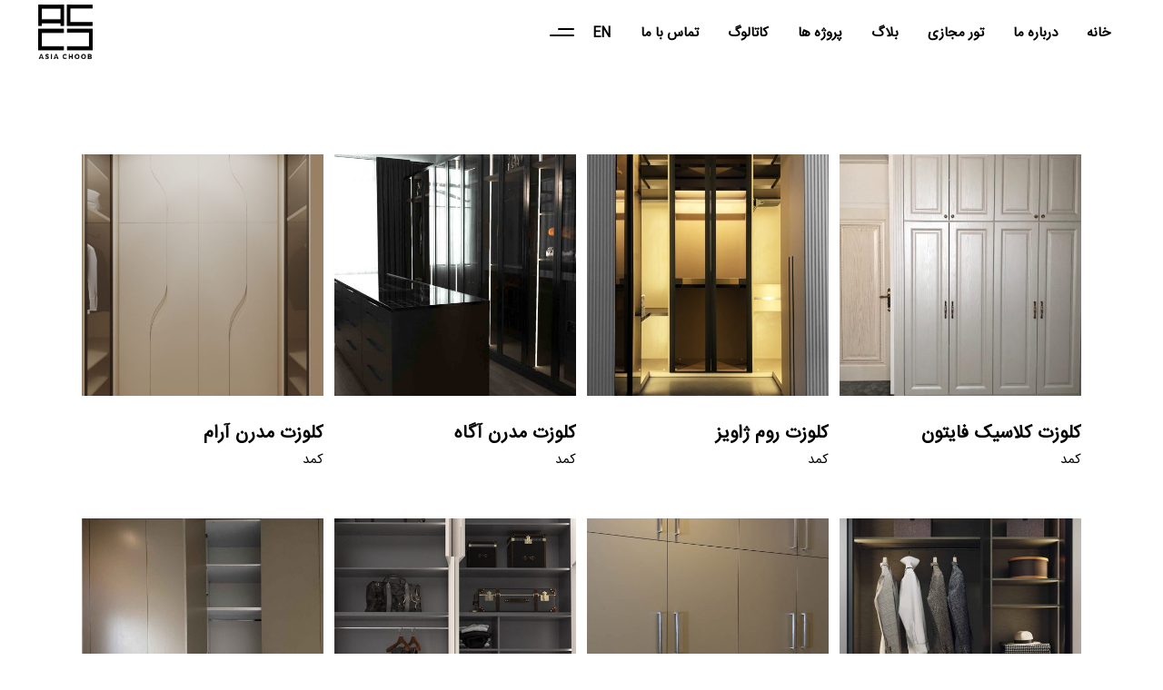

--- FILE ---
content_type: text/html; charset=UTF-8
request_url: https://asiachoob.com/portfolio-tag/%D8%A7%D8%AA%D8%A7%D9%82-%D9%84%D8%A8%D8%A7%D8%B3/
body_size: 17621
content:
<!DOCTYPE html>
<html dir="rtl" lang="fa-IR">
<head>
	
		<meta charset="UTF-8"/>
		<link rel="profile" href="http://gmpg.org/xfn/11"/>
		
				<meta name="viewport" content="width=device-width,initial-scale=1,user-scalable=yes">
		<meta name='robots' content='index, follow, max-image-preview:large, max-snippet:-1, max-video-preview:-1' />

	<!-- This site is optimized with the Yoast SEO plugin v20.1 - https://yoast.com/wordpress/plugins/seo/ -->
	<title>بایگانی‌های اتاق لباس - آسیا چوب</title>
	<link rel="canonical" href="https://asiachoob.com/portfolio-tag/اتاق-لباس/" />
	<meta property="og:locale" content="fa_IR" />
	<meta property="og:type" content="article" />
	<meta property="og:title" content="بایگانی‌های اتاق لباس - آسیا چوب" />
	<meta property="og:url" content="https://asiachoob.com/portfolio-tag/اتاق-لباس/" />
	<meta property="og:site_name" content="آسیا چوب" />
	<meta name="twitter:card" content="summary_large_image" />
	<script type="application/ld+json" class="yoast-schema-graph">{"@context":"https://schema.org","@graph":[{"@type":"CollectionPage","@id":"https://asiachoob.com/portfolio-tag/%d8%a7%d8%aa%d8%a7%d9%82-%d9%84%d8%a8%d8%a7%d8%b3/","url":"https://asiachoob.com/portfolio-tag/%d8%a7%d8%aa%d8%a7%d9%82-%d9%84%d8%a8%d8%a7%d8%b3/","name":"بایگانی‌های اتاق لباس - آسیا چوب","isPartOf":{"@id":"https://asiachoob.com/#website"},"primaryImageOfPage":{"@id":"https://asiachoob.com/portfolio-tag/%d8%a7%d8%aa%d8%a7%d9%82-%d9%84%d8%a8%d8%a7%d8%b3/#primaryimage"},"image":{"@id":"https://asiachoob.com/portfolio-tag/%d8%a7%d8%aa%d8%a7%d9%82-%d9%84%d8%a8%d8%a7%d8%b3/#primaryimage"},"thumbnailUrl":"https://asiachoob.com/wp-content/uploads/2024/12/G2.jpg","breadcrumb":{"@id":"https://asiachoob.com/portfolio-tag/%d8%a7%d8%aa%d8%a7%d9%82-%d9%84%d8%a8%d8%a7%d8%b3/#breadcrumb"},"inLanguage":"fa-IR"},{"@type":"ImageObject","inLanguage":"fa-IR","@id":"https://asiachoob.com/portfolio-tag/%d8%a7%d8%aa%d8%a7%d9%82-%d9%84%d8%a8%d8%a7%d8%b3/#primaryimage","url":"https://asiachoob.com/wp-content/uploads/2024/12/G2.jpg","contentUrl":"https://asiachoob.com/wp-content/uploads/2024/12/G2.jpg","width":1600,"height":1309,"caption":"کلوزت روم نئوکلاسیک"},{"@type":"BreadcrumbList","@id":"https://asiachoob.com/portfolio-tag/%d8%a7%d8%aa%d8%a7%d9%82-%d9%84%d8%a8%d8%a7%d8%b3/#breadcrumb","itemListElement":[{"@type":"ListItem","position":1,"name":"خانه","item":"https://asiachoob.com/"},{"@type":"ListItem","position":2,"name":"اتاق لباس"}]},{"@type":"WebSite","@id":"https://asiachoob.com/#website","url":"https://asiachoob.com/","name":"آسیا چوب","description":"","potentialAction":[{"@type":"SearchAction","target":{"@type":"EntryPoint","urlTemplate":"https://asiachoob.com/?s={search_term_string}"},"query-input":"required name=search_term_string"}],"inLanguage":"fa-IR"}]}</script>
	<!-- / Yoast SEO plugin. -->


<link rel='dns-prefetch' href='//fonts.googleapis.com' />
<link rel="alternate" type="application/rss+xml" title="آسیا چوب &raquo; خوراک" href="https://asiachoob.com/feed/" />
<link rel="alternate" type="application/rss+xml" title="آسیا چوب &raquo; خوراک دیدگاه‌ها" href="https://asiachoob.com/comments/feed/" />
<link rel="alternate" type="application/rss+xml" title="خوراک آسیا چوب &raquo; اتاق لباس Portfolio Tag" href="https://asiachoob.com/portfolio-tag/%d8%a7%d8%aa%d8%a7%d9%82-%d9%84%d8%a8%d8%a7%d8%b3/feed/" />
<style id='wp-img-auto-sizes-contain-inline-css' type='text/css'>
img:is([sizes=auto i],[sizes^="auto," i]){contain-intrinsic-size:3000px 1500px}
/*# sourceURL=wp-img-auto-sizes-contain-inline-css */
</style>
<style id='wp-emoji-styles-inline-css' type='text/css'>

	img.wp-smiley, img.emoji {
		display: inline !important;
		border: none !important;
		box-shadow: none !important;
		height: 1em !important;
		width: 1em !important;
		margin: 0 0.07em !important;
		vertical-align: -0.1em !important;
		background: none !important;
		padding: 0 !important;
	}
/*# sourceURL=wp-emoji-styles-inline-css */
</style>
<style id='wp-block-library-inline-css' type='text/css'>
:root{--wp-block-synced-color:#7a00df;--wp-block-synced-color--rgb:122,0,223;--wp-bound-block-color:var(--wp-block-synced-color);--wp-editor-canvas-background:#ddd;--wp-admin-theme-color:#007cba;--wp-admin-theme-color--rgb:0,124,186;--wp-admin-theme-color-darker-10:#006ba1;--wp-admin-theme-color-darker-10--rgb:0,107,160.5;--wp-admin-theme-color-darker-20:#005a87;--wp-admin-theme-color-darker-20--rgb:0,90,135;--wp-admin-border-width-focus:2px}@media (min-resolution:192dpi){:root{--wp-admin-border-width-focus:1.5px}}.wp-element-button{cursor:pointer}:root .has-very-light-gray-background-color{background-color:#eee}:root .has-very-dark-gray-background-color{background-color:#313131}:root .has-very-light-gray-color{color:#eee}:root .has-very-dark-gray-color{color:#313131}:root .has-vivid-green-cyan-to-vivid-cyan-blue-gradient-background{background:linear-gradient(135deg,#00d084,#0693e3)}:root .has-purple-crush-gradient-background{background:linear-gradient(135deg,#34e2e4,#4721fb 50%,#ab1dfe)}:root .has-hazy-dawn-gradient-background{background:linear-gradient(135deg,#faaca8,#dad0ec)}:root .has-subdued-olive-gradient-background{background:linear-gradient(135deg,#fafae1,#67a671)}:root .has-atomic-cream-gradient-background{background:linear-gradient(135deg,#fdd79a,#004a59)}:root .has-nightshade-gradient-background{background:linear-gradient(135deg,#330968,#31cdcf)}:root .has-midnight-gradient-background{background:linear-gradient(135deg,#020381,#2874fc)}:root{--wp--preset--font-size--normal:16px;--wp--preset--font-size--huge:42px}.has-regular-font-size{font-size:1em}.has-larger-font-size{font-size:2.625em}.has-normal-font-size{font-size:var(--wp--preset--font-size--normal)}.has-huge-font-size{font-size:var(--wp--preset--font-size--huge)}.has-text-align-center{text-align:center}.has-text-align-left{text-align:left}.has-text-align-right{text-align:right}.has-fit-text{white-space:nowrap!important}#end-resizable-editor-section{display:none}.aligncenter{clear:both}.items-justified-left{justify-content:flex-start}.items-justified-center{justify-content:center}.items-justified-right{justify-content:flex-end}.items-justified-space-between{justify-content:space-between}.screen-reader-text{border:0;clip-path:inset(50%);height:1px;margin:-1px;overflow:hidden;padding:0;position:absolute;width:1px;word-wrap:normal!important}.screen-reader-text:focus{background-color:#ddd;clip-path:none;color:#444;display:block;font-size:1em;height:auto;left:5px;line-height:normal;padding:15px 23px 14px;text-decoration:none;top:5px;width:auto;z-index:100000}html :where(.has-border-color){border-style:solid}html :where([style*=border-top-color]){border-top-style:solid}html :where([style*=border-right-color]){border-right-style:solid}html :where([style*=border-bottom-color]){border-bottom-style:solid}html :where([style*=border-left-color]){border-left-style:solid}html :where([style*=border-width]){border-style:solid}html :where([style*=border-top-width]){border-top-style:solid}html :where([style*=border-right-width]){border-right-style:solid}html :where([style*=border-bottom-width]){border-bottom-style:solid}html :where([style*=border-left-width]){border-left-style:solid}html :where(img[class*=wp-image-]){height:auto;max-width:100%}:where(figure){margin:0 0 1em}html :where(.is-position-sticky){--wp-admin--admin-bar--position-offset:var(--wp-admin--admin-bar--height,0px)}@media screen and (max-width:600px){html :where(.is-position-sticky){--wp-admin--admin-bar--position-offset:0px}}

/*# sourceURL=wp-block-library-inline-css */
</style><style id='global-styles-inline-css' type='text/css'>
:root{--wp--preset--aspect-ratio--square: 1;--wp--preset--aspect-ratio--4-3: 4/3;--wp--preset--aspect-ratio--3-4: 3/4;--wp--preset--aspect-ratio--3-2: 3/2;--wp--preset--aspect-ratio--2-3: 2/3;--wp--preset--aspect-ratio--16-9: 16/9;--wp--preset--aspect-ratio--9-16: 9/16;--wp--preset--color--black: #000000;--wp--preset--color--cyan-bluish-gray: #abb8c3;--wp--preset--color--white: #ffffff;--wp--preset--color--pale-pink: #f78da7;--wp--preset--color--vivid-red: #cf2e2e;--wp--preset--color--luminous-vivid-orange: #ff6900;--wp--preset--color--luminous-vivid-amber: #fcb900;--wp--preset--color--light-green-cyan: #7bdcb5;--wp--preset--color--vivid-green-cyan: #00d084;--wp--preset--color--pale-cyan-blue: #8ed1fc;--wp--preset--color--vivid-cyan-blue: #0693e3;--wp--preset--color--vivid-purple: #9b51e0;--wp--preset--gradient--vivid-cyan-blue-to-vivid-purple: linear-gradient(135deg,rgb(6,147,227) 0%,rgb(155,81,224) 100%);--wp--preset--gradient--light-green-cyan-to-vivid-green-cyan: linear-gradient(135deg,rgb(122,220,180) 0%,rgb(0,208,130) 100%);--wp--preset--gradient--luminous-vivid-amber-to-luminous-vivid-orange: linear-gradient(135deg,rgb(252,185,0) 0%,rgb(255,105,0) 100%);--wp--preset--gradient--luminous-vivid-orange-to-vivid-red: linear-gradient(135deg,rgb(255,105,0) 0%,rgb(207,46,46) 100%);--wp--preset--gradient--very-light-gray-to-cyan-bluish-gray: linear-gradient(135deg,rgb(238,238,238) 0%,rgb(169,184,195) 100%);--wp--preset--gradient--cool-to-warm-spectrum: linear-gradient(135deg,rgb(74,234,220) 0%,rgb(151,120,209) 20%,rgb(207,42,186) 40%,rgb(238,44,130) 60%,rgb(251,105,98) 80%,rgb(254,248,76) 100%);--wp--preset--gradient--blush-light-purple: linear-gradient(135deg,rgb(255,206,236) 0%,rgb(152,150,240) 100%);--wp--preset--gradient--blush-bordeaux: linear-gradient(135deg,rgb(254,205,165) 0%,rgb(254,45,45) 50%,rgb(107,0,62) 100%);--wp--preset--gradient--luminous-dusk: linear-gradient(135deg,rgb(255,203,112) 0%,rgb(199,81,192) 50%,rgb(65,88,208) 100%);--wp--preset--gradient--pale-ocean: linear-gradient(135deg,rgb(255,245,203) 0%,rgb(182,227,212) 50%,rgb(51,167,181) 100%);--wp--preset--gradient--electric-grass: linear-gradient(135deg,rgb(202,248,128) 0%,rgb(113,206,126) 100%);--wp--preset--gradient--midnight: linear-gradient(135deg,rgb(2,3,129) 0%,rgb(40,116,252) 100%);--wp--preset--font-size--small: 13px;--wp--preset--font-size--medium: 20px;--wp--preset--font-size--large: 36px;--wp--preset--font-size--x-large: 42px;--wp--preset--spacing--20: 0.44rem;--wp--preset--spacing--30: 0.67rem;--wp--preset--spacing--40: 1rem;--wp--preset--spacing--50: 1.5rem;--wp--preset--spacing--60: 2.25rem;--wp--preset--spacing--70: 3.38rem;--wp--preset--spacing--80: 5.06rem;--wp--preset--shadow--natural: 6px 6px 9px rgba(0, 0, 0, 0.2);--wp--preset--shadow--deep: 12px 12px 50px rgba(0, 0, 0, 0.4);--wp--preset--shadow--sharp: 6px 6px 0px rgba(0, 0, 0, 0.2);--wp--preset--shadow--outlined: 6px 6px 0px -3px rgb(255, 255, 255), 6px 6px rgb(0, 0, 0);--wp--preset--shadow--crisp: 6px 6px 0px rgb(0, 0, 0);}:where(.is-layout-flex){gap: 0.5em;}:where(.is-layout-grid){gap: 0.5em;}body .is-layout-flex{display: flex;}.is-layout-flex{flex-wrap: wrap;align-items: center;}.is-layout-flex > :is(*, div){margin: 0;}body .is-layout-grid{display: grid;}.is-layout-grid > :is(*, div){margin: 0;}:where(.wp-block-columns.is-layout-flex){gap: 2em;}:where(.wp-block-columns.is-layout-grid){gap: 2em;}:where(.wp-block-post-template.is-layout-flex){gap: 1.25em;}:where(.wp-block-post-template.is-layout-grid){gap: 1.25em;}.has-black-color{color: var(--wp--preset--color--black) !important;}.has-cyan-bluish-gray-color{color: var(--wp--preset--color--cyan-bluish-gray) !important;}.has-white-color{color: var(--wp--preset--color--white) !important;}.has-pale-pink-color{color: var(--wp--preset--color--pale-pink) !important;}.has-vivid-red-color{color: var(--wp--preset--color--vivid-red) !important;}.has-luminous-vivid-orange-color{color: var(--wp--preset--color--luminous-vivid-orange) !important;}.has-luminous-vivid-amber-color{color: var(--wp--preset--color--luminous-vivid-amber) !important;}.has-light-green-cyan-color{color: var(--wp--preset--color--light-green-cyan) !important;}.has-vivid-green-cyan-color{color: var(--wp--preset--color--vivid-green-cyan) !important;}.has-pale-cyan-blue-color{color: var(--wp--preset--color--pale-cyan-blue) !important;}.has-vivid-cyan-blue-color{color: var(--wp--preset--color--vivid-cyan-blue) !important;}.has-vivid-purple-color{color: var(--wp--preset--color--vivid-purple) !important;}.has-black-background-color{background-color: var(--wp--preset--color--black) !important;}.has-cyan-bluish-gray-background-color{background-color: var(--wp--preset--color--cyan-bluish-gray) !important;}.has-white-background-color{background-color: var(--wp--preset--color--white) !important;}.has-pale-pink-background-color{background-color: var(--wp--preset--color--pale-pink) !important;}.has-vivid-red-background-color{background-color: var(--wp--preset--color--vivid-red) !important;}.has-luminous-vivid-orange-background-color{background-color: var(--wp--preset--color--luminous-vivid-orange) !important;}.has-luminous-vivid-amber-background-color{background-color: var(--wp--preset--color--luminous-vivid-amber) !important;}.has-light-green-cyan-background-color{background-color: var(--wp--preset--color--light-green-cyan) !important;}.has-vivid-green-cyan-background-color{background-color: var(--wp--preset--color--vivid-green-cyan) !important;}.has-pale-cyan-blue-background-color{background-color: var(--wp--preset--color--pale-cyan-blue) !important;}.has-vivid-cyan-blue-background-color{background-color: var(--wp--preset--color--vivid-cyan-blue) !important;}.has-vivid-purple-background-color{background-color: var(--wp--preset--color--vivid-purple) !important;}.has-black-border-color{border-color: var(--wp--preset--color--black) !important;}.has-cyan-bluish-gray-border-color{border-color: var(--wp--preset--color--cyan-bluish-gray) !important;}.has-white-border-color{border-color: var(--wp--preset--color--white) !important;}.has-pale-pink-border-color{border-color: var(--wp--preset--color--pale-pink) !important;}.has-vivid-red-border-color{border-color: var(--wp--preset--color--vivid-red) !important;}.has-luminous-vivid-orange-border-color{border-color: var(--wp--preset--color--luminous-vivid-orange) !important;}.has-luminous-vivid-amber-border-color{border-color: var(--wp--preset--color--luminous-vivid-amber) !important;}.has-light-green-cyan-border-color{border-color: var(--wp--preset--color--light-green-cyan) !important;}.has-vivid-green-cyan-border-color{border-color: var(--wp--preset--color--vivid-green-cyan) !important;}.has-pale-cyan-blue-border-color{border-color: var(--wp--preset--color--pale-cyan-blue) !important;}.has-vivid-cyan-blue-border-color{border-color: var(--wp--preset--color--vivid-cyan-blue) !important;}.has-vivid-purple-border-color{border-color: var(--wp--preset--color--vivid-purple) !important;}.has-vivid-cyan-blue-to-vivid-purple-gradient-background{background: var(--wp--preset--gradient--vivid-cyan-blue-to-vivid-purple) !important;}.has-light-green-cyan-to-vivid-green-cyan-gradient-background{background: var(--wp--preset--gradient--light-green-cyan-to-vivid-green-cyan) !important;}.has-luminous-vivid-amber-to-luminous-vivid-orange-gradient-background{background: var(--wp--preset--gradient--luminous-vivid-amber-to-luminous-vivid-orange) !important;}.has-luminous-vivid-orange-to-vivid-red-gradient-background{background: var(--wp--preset--gradient--luminous-vivid-orange-to-vivid-red) !important;}.has-very-light-gray-to-cyan-bluish-gray-gradient-background{background: var(--wp--preset--gradient--very-light-gray-to-cyan-bluish-gray) !important;}.has-cool-to-warm-spectrum-gradient-background{background: var(--wp--preset--gradient--cool-to-warm-spectrum) !important;}.has-blush-light-purple-gradient-background{background: var(--wp--preset--gradient--blush-light-purple) !important;}.has-blush-bordeaux-gradient-background{background: var(--wp--preset--gradient--blush-bordeaux) !important;}.has-luminous-dusk-gradient-background{background: var(--wp--preset--gradient--luminous-dusk) !important;}.has-pale-ocean-gradient-background{background: var(--wp--preset--gradient--pale-ocean) !important;}.has-electric-grass-gradient-background{background: var(--wp--preset--gradient--electric-grass) !important;}.has-midnight-gradient-background{background: var(--wp--preset--gradient--midnight) !important;}.has-small-font-size{font-size: var(--wp--preset--font-size--small) !important;}.has-medium-font-size{font-size: var(--wp--preset--font-size--medium) !important;}.has-large-font-size{font-size: var(--wp--preset--font-size--large) !important;}.has-x-large-font-size{font-size: var(--wp--preset--font-size--x-large) !important;}
/*# sourceURL=global-styles-inline-css */
</style>

<style id='classic-theme-styles-inline-css' type='text/css'>
/*! This file is auto-generated */
.wp-block-button__link{color:#fff;background-color:#32373c;border-radius:9999px;box-shadow:none;text-decoration:none;padding:calc(.667em + 2px) calc(1.333em + 2px);font-size:1.125em}.wp-block-file__button{background:#32373c;color:#fff;text-decoration:none}
/*# sourceURL=/wp-includes/css/classic-themes.min.css */
</style>
<link rel='stylesheet' id='contact-form-7-css' href='https://asiachoob.com/wp-content/plugins/contact-form-7/includes/css/styles.css?ver=5.7.4' type='text/css' media='all' />
<link rel='stylesheet' id='contact-form-7-rtl-css' href='https://asiachoob.com/wp-content/plugins/contact-form-7/includes/css/styles-rtl.css?ver=5.7.4' type='text/css' media='all' />
<style id='woocommerce-inline-inline-css' type='text/css'>
.woocommerce form .form-row .required { visibility: visible; }
/*# sourceURL=woocommerce-inline-inline-css */
</style>
<link rel='stylesheet' id='diefinnhutte-select-default-style-css' href='https://asiachoob.com/wp-content/themes/diefinnhutte/style.css?ver=6.9' type='text/css' media='all' />
<link rel='stylesheet' id='diefinnhutte-select-child-style-css' href='https://asiachoob.com/wp-content/themes/diefinnhutte-child/style.css?ver=6.9' type='text/css' media='all' />
<link rel='stylesheet' id='diefinnhutte-select-modules-css' href='https://asiachoob.com/wp-content/themes/diefinnhutte/assets/css/modules.min.css?ver=6.9' type='text/css' media='all' />
<link rel='stylesheet' id='qodef-dripicons-css' href='https://asiachoob.com/wp-content/themes/diefinnhutte/framework/lib/icons-pack/dripicons/dripicons.css?ver=6.9' type='text/css' media='all' />
<link rel='stylesheet' id='qodef-font_elegant-css' href='https://asiachoob.com/wp-content/themes/diefinnhutte/framework/lib/icons-pack/elegant-icons/style.min.css?ver=6.9' type='text/css' media='all' />
<link rel='stylesheet' id='qodef-font_awesome-css' href='https://asiachoob.com/wp-content/themes/diefinnhutte/framework/lib/icons-pack/font-awesome/css/fontawesome-all.min.css?ver=6.9' type='text/css' media='all' />
<link rel='stylesheet' id='qodef-ion_icons-css' href='https://asiachoob.com/wp-content/themes/diefinnhutte/framework/lib/icons-pack/ion-icons/css/ionicons.min.css?ver=6.9' type='text/css' media='all' />
<link rel='stylesheet' id='qodef-linea_icons-css' href='https://asiachoob.com/wp-content/themes/diefinnhutte/framework/lib/icons-pack/linea-icons/style.css?ver=6.9' type='text/css' media='all' />
<link rel='stylesheet' id='qodef-linear_icons-css' href='https://asiachoob.com/wp-content/themes/diefinnhutte/framework/lib/icons-pack/linear-icons/style.css?ver=6.9' type='text/css' media='all' />
<link rel='stylesheet' id='qodef-simple_line_icons-css' href='https://asiachoob.com/wp-content/themes/diefinnhutte/framework/lib/icons-pack/simple-line-icons/simple-line-icons.css?ver=6.9' type='text/css' media='all' />
<link rel='stylesheet' id='mediaelement-css' href='https://asiachoob.com/wp-includes/js/mediaelement/mediaelementplayer-legacy.min.css?ver=4.2.17' type='text/css' media='all' />
<link rel='stylesheet' id='wp-mediaelement-css' href='https://asiachoob.com/wp-includes/js/mediaelement/wp-mediaelement.min.css?ver=6.9' type='text/css' media='all' />
<link rel='stylesheet' id='diefinnhutte-select-woo-css' href='https://asiachoob.com/wp-content/themes/diefinnhutte/assets/css/woocommerce.min.css?ver=6.9' type='text/css' media='all' />
<link rel='stylesheet' id='diefinnhutte-select-woo-responsive-css' href='https://asiachoob.com/wp-content/themes/diefinnhutte/assets/css/woocommerce-responsive.min.css?ver=6.9' type='text/css' media='all' />
<link rel='stylesheet' id='diefinnhutte-select-style-dynamic-css' href='https://asiachoob.com/wp-content/themes/diefinnhutte/assets/css/style_dynamic.css?ver=1669438458' type='text/css' media='all' />
<link rel='stylesheet' id='diefinnhutte-select-modules-responsive-css' href='https://asiachoob.com/wp-content/themes/diefinnhutte/assets/css/modules-responsive.min.css?ver=6.9' type='text/css' media='all' />
<link rel='stylesheet' id='diefinnhutte-select-style-dynamic-responsive-css' href='https://asiachoob.com/wp-content/themes/diefinnhutte/assets/css/style_dynamic_responsive.css?ver=1669438458' type='text/css' media='all' />
<link rel='stylesheet' id='diefinnhutte-select-google-fonts-css' href='https://fonts.googleapis.com/css?family=Overpass%3A100%2C200%2C300%2C400%2C600%2C700%2C800%7COswald%3A100%2C200%2C300%2C400%2C600%2C700%2C800&#038;subset=latin-ext&#038;ver=1.0.0' type='text/css' media='all' />
<link rel='stylesheet' id='diefinnhutte-core-dashboard-style-css' href='https://asiachoob.com/wp-content/plugins/diefinnhutte-core/core-dashboard/assets/css/core-dashboard.min.css?ver=6.9' type='text/css' media='all' />
<link rel='stylesheet' id='dflip-icons-style-css' href='https://asiachoob.com/wp-content/plugins/3d-flipbook-dflip-lite/assets/css/themify-icons.min.css?ver=1.7.35' type='text/css' media='all' />
<link rel='stylesheet' id='dflip-style-css' href='https://asiachoob.com/wp-content/plugins/3d-flipbook-dflip-lite/assets/css/dflip.min.css?ver=1.7.35' type='text/css' media='all' />
<script type="text/javascript" src="https://asiachoob.com/wp-includes/js/jquery/jquery.min.js?ver=3.7.1" id="jquery-core-js"></script>
<script type="text/javascript" src="https://asiachoob.com/wp-includes/js/jquery/jquery-migrate.min.js?ver=3.4.1" id="jquery-migrate-js"></script>
<script type="text/javascript" src="https://asiachoob.com/wp-content/plugins/woocommerce/assets/js/jquery-blockui/jquery.blockUI.min.js?ver=2.7.0-wc.7.4.0" id="jquery-blockui-js"></script>
<script type="text/javascript" id="wc-add-to-cart-js-extra">
/* <![CDATA[ */
var wc_add_to_cart_params = {"ajax_url":"/wp-admin/admin-ajax.php","wc_ajax_url":"/?wc-ajax=%%endpoint%%","i18n_view_cart":"View cart","cart_url":"https://asiachoob.com/cart/","is_cart":"","cart_redirect_after_add":"no"};
//# sourceURL=wc-add-to-cart-js-extra
/* ]]> */
</script>
<script type="text/javascript" src="https://asiachoob.com/wp-content/plugins/woocommerce/assets/js/frontend/add-to-cart.min.js?ver=7.4.0" id="wc-add-to-cart-js"></script>
<script type="text/javascript" src="https://asiachoob.com/wp-content/plugins/js_composer/assets/js/vendors/woocommerce-add-to-cart.js?ver=6.6.0" id="vc_woocommerce-add-to-cart-js-js"></script>
<link rel="https://api.w.org/" href="https://asiachoob.com/wp-json/" /><link rel="EditURI" type="application/rsd+xml" title="RSD" href="https://asiachoob.com/xmlrpc.php?rsd" />
<meta name="generator" content="WordPress 6.9" />
<meta name="generator" content="WooCommerce 7.4.0" />
	<noscript><style>.woocommerce-product-gallery{ opacity: 1 !important; }</style></noscript>
	<script data-cfasync="false"> var dFlipLocation = "https://asiachoob.com/wp-content/plugins/3d-flipbook-dflip-lite/assets/"; var dFlipWPGlobal = {"text":{"toggleSound":"Turn on\/off Sound","toggleThumbnails":"Toggle Thumbnails","toggleOutline":"Toggle Outline\/Bookmark","previousPage":"Previous Page","nextPage":"Next Page","toggleFullscreen":"Toggle Fullscreen","zoomIn":"Zoom In","zoomOut":"Zoom Out","toggleHelp":"Toggle Help","singlePageMode":"Single Page Mode","doublePageMode":"Double Page Mode","downloadPDFFile":"Download PDF File","gotoFirstPage":"Goto First Page","gotoLastPage":"Goto Last Page","share":"Share","mailSubject":"I wanted you to see this FlipBook","mailBody":"Check out this site {{url}}","loading":"DearFlip: Loading "},"moreControls":"download,pageMode,startPage,endPage,sound","hideControls":"","scrollWheel":"true","backgroundColor":"#777","backgroundImage":"","height":"auto","paddingLeft":"20","paddingRight":"20","controlsPosition":"bottom","duration":800,"soundEnable":"true","enableDownload":"true","enableAnnotation":"false","enableAnalytics":"false","webgl":"true","hard":"none","maxTextureSize":"1600","rangeChunkSize":"524288","zoomRatio":1.5,"stiffness":3,"pageMode":"0","singlePageMode":"0","pageSize":"0","autoPlay":"false","autoPlayDuration":5000,"autoPlayStart":"false","linkTarget":"2","sharePrefix":"dearflip-"};</script><meta name="generator" content="Powered by WPBakery Page Builder - drag and drop page builder for WordPress."/>
<meta name="generator" content="Powered by Slider Revolution 6.5.3 - responsive, Mobile-Friendly Slider Plugin for WordPress with comfortable drag and drop interface." />
<link rel="icon" href="https://asiachoob.com/wp-content/uploads/2022/11/cropped-logo-site-32x32.png" sizes="32x32" />
<link rel="icon" href="https://asiachoob.com/wp-content/uploads/2022/11/cropped-logo-site-192x192.png" sizes="192x192" />
<link rel="apple-touch-icon" href="https://asiachoob.com/wp-content/uploads/2022/11/cropped-logo-site-180x180.png" />
<meta name="msapplication-TileImage" content="https://asiachoob.com/wp-content/uploads/2022/11/cropped-logo-site-270x270.png" />
<script type="text/javascript">function setREVStartSize(e){
			//window.requestAnimationFrame(function() {				 
				window.RSIW = window.RSIW===undefined ? window.innerWidth : window.RSIW;	
				window.RSIH = window.RSIH===undefined ? window.innerHeight : window.RSIH;	
				try {								
					var pw = document.getElementById(e.c).parentNode.offsetWidth,
						newh;
					pw = pw===0 || isNaN(pw) ? window.RSIW : pw;
					e.tabw = e.tabw===undefined ? 0 : parseInt(e.tabw);
					e.thumbw = e.thumbw===undefined ? 0 : parseInt(e.thumbw);
					e.tabh = e.tabh===undefined ? 0 : parseInt(e.tabh);
					e.thumbh = e.thumbh===undefined ? 0 : parseInt(e.thumbh);
					e.tabhide = e.tabhide===undefined ? 0 : parseInt(e.tabhide);
					e.thumbhide = e.thumbhide===undefined ? 0 : parseInt(e.thumbhide);
					e.mh = e.mh===undefined || e.mh=="" || e.mh==="auto" ? 0 : parseInt(e.mh,0);		
					if(e.layout==="fullscreen" || e.l==="fullscreen") 						
						newh = Math.max(e.mh,window.RSIH);					
					else{					
						e.gw = Array.isArray(e.gw) ? e.gw : [e.gw];
						for (var i in e.rl) if (e.gw[i]===undefined || e.gw[i]===0) e.gw[i] = e.gw[i-1];					
						e.gh = e.el===undefined || e.el==="" || (Array.isArray(e.el) && e.el.length==0)? e.gh : e.el;
						e.gh = Array.isArray(e.gh) ? e.gh : [e.gh];
						for (var i in e.rl) if (e.gh[i]===undefined || e.gh[i]===0) e.gh[i] = e.gh[i-1];
											
						var nl = new Array(e.rl.length),
							ix = 0,						
							sl;					
						e.tabw = e.tabhide>=pw ? 0 : e.tabw;
						e.thumbw = e.thumbhide>=pw ? 0 : e.thumbw;
						e.tabh = e.tabhide>=pw ? 0 : e.tabh;
						e.thumbh = e.thumbhide>=pw ? 0 : e.thumbh;					
						for (var i in e.rl) nl[i] = e.rl[i]<window.RSIW ? 0 : e.rl[i];
						sl = nl[0];									
						for (var i in nl) if (sl>nl[i] && nl[i]>0) { sl = nl[i]; ix=i;}															
						var m = pw>(e.gw[ix]+e.tabw+e.thumbw) ? 1 : (pw-(e.tabw+e.thumbw)) / (e.gw[ix]);					
						newh =  (e.gh[ix] * m) + (e.tabh + e.thumbh);
					}				
					if(window.rs_init_css===undefined) window.rs_init_css = document.head.appendChild(document.createElement("style"));					
					document.getElementById(e.c).height = newh+"px";
					window.rs_init_css.innerHTML += "#"+e.c+"_wrapper { height: "+newh+"px }";				
				} catch(e){
					console.log("Failure at Presize of Slider:" + e)
				}					   
			//});
		  };</script>
		<style type="text/css" id="wp-custom-css">
			.qodef-mobile-header .qodef-mobile-logo-wrapper img {
    display: block;
    height: 75px;
    width: 75px;
}
.qodef-logo-wrapper a img {
    height: 60px!important;
    width: 60px!important;
    margin-top: 2px;
}

@font-face {
    font-family: 'yekan';
    src: url('wp-content/themes/diefinnhutte/assets/fonts/BYekan.eot');
    src: url('https://asiachoob.com/wp-content/themes/diefinnhutte/assets/fonts/BYekan.eot@#iefix') format('embedded-opentype'),
         url('https://asiachoob.com/wp-content/themes/diefinnhutte/assets/fonts/BYekan.woff2') format('woff'),
         url('https://asiachoob.com/wp-content/themes/diefinnhutte/assets/fonts/BYekan.ttf') format('truetype');
    font-weight: normal;
    font-style: normal;
	font-size:12px;
}
body{font-family:yekan!important}
.qodef-testimonials-holder .qodef-testimonials {

    direction: ltr;
}
.qodef-main-menu ul li {
    float: right;
    padding: 0;
    margin: 0;
}
footer .widget .qodef-widget-title {
   
    font-family: 'yekan';
}
.qodef-logo-wrapper a img {
    height: 65px;
    width: 65px;
	margin-top:5px}
.qodef-pli-author{display:none}
.qodef-portfolio-list-holder article .qodef-pli-text .qodef-pli-title {
    margin: 0;
    text-align: right;
}
.qodef-portfolio-list-holder.qodef-pl-vertical-showcase .qodef-vertical-item-showcase-list-wrapper .qodef-pl-showcase-left article .qodef-pli-text-wrapper .qodef-pli-text .qodef-pli-category-holder {
    line-height: 1em;
    margin: 0 0 26px;
    font-family: 'yekan';
    font-weight: 600;
    font-size: 13px;
    color: #000;
    letter-spacing: 0px;
    text-transform: uppercase;
    text-align: right;
}
.qodef-portfolio-single-holder .qodef-ps-info-holder .qodef-ps-info-title, .qodef-portfolio-single-holder .qodef-ps-info-holder p.qodef-social-title {
    margin: 0 19px 0 0;
    color: #000;
    text-transform: uppercase;
    font-family: 'yekan';
    font-size: 13px;
    line-height: 1.455em;
    letter-spacing: 0;
    font-weight: 600;
}
.qodef-ps-navigation .qodef-ps-next {
    text-align: left;
}

.qodef-breadcrumbs-info
{display:none!important}
.qodef-process-holder .qodef-mark-horizontal-holder .qodef-process-mark {
    float: right;
}
.qodef-process-holder .qodef-process-item {

	float: right;}
.qodef-process-holder .qodef-mark-horizontal-holder .qodef-process-line {
    bottom: -120%;
    right: 82%;
    transform: rotate(180deg);auto!important}
.qodef-drop-down .second .inner ul li a {
 
    text-align: right;
}
.qodef-mobile-header .qodef-mobile-nav .mobile_arrow {
    position: absolute;
    left: 0;
	right:auto!important;
    transform: rotate(180deg);
	top: 0;}

.qodef-blog-holder article .qodef-post-info-top {
   
    display: none;
}
.qodef-blog-holder article .qodef-post-info-bottom .qodef-post-info-bottom-right>div:first-child {
   
    display: none;
}
.qodef-blog-holder.qodef-blog-single article .qodef-post-info-bottom-under {
    
    display: none;
}		</style>
		<noscript><style> .wpb_animate_when_almost_visible { opacity: 1; }</style></noscript><link rel='stylesheet' id='rs-plugin-settings-css' href='https://asiachoob.com/wp-content/plugins/revslider/public/assets/css/rs6.css?ver=6.5.3' type='text/css' media='all' />
<style id='rs-plugin-settings-inline-css' type='text/css'>
#rs-demo-id {}
/*# sourceURL=rs-plugin-settings-inline-css */
</style>
</head>
<body class="rtl archive tax-portfolio-tag term-240 wp-theme-diefinnhutte wp-child-theme-diefinnhutte-child theme-diefinnhutte diefinnhutte-core-1.3 woocommerce-no-js diefinnhutte child-child-ver-1.0.1 diefinnhutte-ver-1.8 qodef-grid-1200 qodef-empty-google-api qodef-wide-dropdown-menu-content-in-grid qodef-no-behavior qodef-dropdown-animate-height qodef-header-standard qodef-menu-area-shadow-disable qodef-menu-area-in-grid-shadow-disable qodef-menu-area-border-disable qodef-menu-area-in-grid-border-disable qodef-logo-area-border-disable qodef-logo-area-in-grid-border-disable qodef-header-vertical-shadow-disable qodef-header-vertical-border-disable qodef-side-menu-slide-from-right qodef-woocommerce-columns-3 qodef-woo-normal-space qodef-woo-pl-info-below-image qodef-woo-single-thumb-below-image qodef-woo-single-has-pretty-photo qodef-default-mobile-header qodef-sticky-up-mobile-header qodef-fullscreen-search qodef-search-fade wpb-js-composer js-comp-ver-6.6.0 vc_responsive" itemscope itemtype="//schema.org/WebPage">
	<section class="qodef-side-menu">
    <div class="qodef-side-area-inner">
        <a class="qodef-close-side-menu qodef-close-side-menu-predefined" href="#">
            <span class="qodef-hm-lines"><span class="qodef-hm-line qodef-line-1"></span><span class="qodef-hm-line qodef-line-2"></span></span>        </a>
        <div id="media_image-6" class="widget qodef-sidearea widget_media_image"><a href="https://asiachoob.com/"><img width="373" height="335" src="https://asiachoob.com/wp-content/uploads/2022/03/logo-light.png" class="image wp-image-5278  attachment-full size-full" alt="" style="max-width: 100%; height: auto;" decoding="async" fetchpriority="high" srcset="https://asiachoob.com/wp-content/uploads/2022/03/logo-light.png 373w, https://asiachoob.com/wp-content/uploads/2022/03/logo-light-300x269.png 300w" sizes="(max-width: 373px) 100vw, 373px" /></a></div><div id="text-6" class="widget qodef-sidearea widget_text">			<div class="textwidget"><p style="font-weight: 400; color: #bcbcbc;">شرکت تولیدی آسیا چوب با سرمایه بخش خصوصی در زمینه مبلمان و دکوراسیون داخلی فعالیت خود را آغاز کرده است . این شرکت با هدف تولید و ارائه خدمات مهندسی شده و با توجه به بهره گیری از مدیران متخصص و با تجربه در صنعت چوب و فلز، اساتید برتر و خبره دانشگاهی در صنعت چوب و مبلمان، کارشناسان مرتبط و کاربلد و هم چنین با مطالعه و انجام تحقیقات مداوم دست به شناخت نیاز مشتریان و خلاء بازار در این حوزه زده است.</p>
</div>
		</div><div class="widget qodef-separator-widget"><div class="qodef-separator-holder clearfix  qodef-separator-center qodef-separator-normal">
	<div class="qodef-separator" style="border-style: solid;margin-top: 4px"></div>
</div>
</div><div id="nav_menu-9" class="widget qodef-sidearea widget_nav_menu"><div class="menu-soc-menu-container"><ul id="menu-soc-menu" class="menu"><li id="menu-item-5061" class="menu-item menu-item-type-custom menu-item-object-custom menu-item-5061"><a target="_blank" href="https://instagram.com/asiachoobco">instagram</a></li>
</ul></div></div>    </div>
    <div class="qodef-side-area-bottom">
		    </div>
</section>
    <div class="qodef-wrapper">
        <div class="qodef-wrapper-inner">
            
<div class="qodef-fullscreen-search-holder">
	<a class="qodef-search-close qodef-search-close-predefined" href="javascript:void(0)">
		<span class="qodef-hm-lines"><span class="qodef-hm-line qodef-line-1"></span><span class="qodef-hm-line qodef-line-2"></span></span>	</a>
	<div class="qodef-fullscreen-search-table">
		<div class="qodef-fullscreen-search-cell">
			<div class="qodef-fullscreen-search-inner">
				<form action="https://asiachoob.com/" class="qodef-fullscreen-search-form" method="get">
					<div class="qodef-form-holder">
						<div class="qodef-form-holder-inner">
							<div class="qodef-field-holder">
								<input type="text" placeholder="Search for..." name="s" class="qodef-search-field" autocomplete="off" required />
							</div>
							<button type="submit" class="qodef-search-submit qodef-search-submit-predefined">
								<span aria-hidden="true" class="qodef-icon-font-elegant arrow_right " ></span>							</button>
							<div class="qodef-line"></div>
						</div>
					</div>
				</form>
			</div>
		</div>
	</div>
</div>
<header class="qodef-page-header">
		
				
	<div class="qodef-menu-area qodef-menu-right">
				
						
			<div class="qodef-vertical-align-containers">
				<div class="qodef-position-left"><!--
				 --><div class="qodef-position-left-inner">
						
	
	<div class="qodef-logo-wrapper">
		<a itemprop="url" href="https://asiachoob.com/" style="height: 167px;">
			<img itemprop="image" class="qodef-normal-logo" src="http://asiachoob.com/wp-content/uploads/2022/03/logo.png" width="373" height="335"  alt="logo"/>
			<img itemprop="image" class="qodef-dark-logo" src="http://asiachoob.com/wp-content/uploads/2022/03/logo.png" width="373" height="335"  alt="dark logo"/>			<img itemprop="image" class="qodef-light-logo" src="http://asiachoob.com/wp-content/uploads/2022/03/logo-light.png" width="373" height="335"  alt="light logo"/>		</a>
	</div>

											</div>
				</div>
								<div class="qodef-position-right"><!--
				 --><div class="qodef-position-right-inner">
														
	<nav class="qodef-main-menu qodef-drop-down qodef-default-nav">
		<ul id="menu-main" class="clearfix"><li id="nav-menu-item-5272" class="menu-item menu-item-type-post_type menu-item-object-page menu-item-home  narrow"><a href="https://asiachoob.com/" class=""><span class="item_outer"><span class="item_text">خانه</span></span></a></li>
<li id="nav-menu-item-5274" class="menu-item menu-item-type-post_type menu-item-object-page  narrow"><a href="https://asiachoob.com/about-us/" class=""><span class="item_outer"><span class="item_text">درباره ما</span></span></a></li>
<li id="nav-menu-item-6957" class="menu-item menu-item-type-post_type menu-item-object-page  narrow"><a href="https://asiachoob.com/vrtour/" class=""><span class="item_outer"><span class="item_text">تور مجازی</span></span></a></li>
<li id="nav-menu-item-5407" class="menu-item menu-item-type-post_type menu-item-object-page  narrow"><a href="https://asiachoob.com/blog-standard/" class=""><span class="item_outer"><span class="item_text">بلاگ</span></span></a></li>
<li id="nav-menu-item-5273" class="menu-item menu-item-type-post_type menu-item-object-page menu-item-has-children  has_sub narrow"><a href="https://asiachoob.com/vertical-project-showcase/" class=""><span class="item_outer"><span class="item_text">پروژه ها</span><i class="qodef-menu-arrow fa fa-angle-down"></i></span></a>
<div class="second"><div class="inner"><ul>
	<li id="nav-menu-item-5515" class="menu-item menu-item-type-taxonomy menu-item-object-portfolio-category "><a href="https://asiachoob.com/portfolio-category/%d8%a2%d8%b4%d9%be%d8%b2%d8%ae%d8%a7%d9%86%d9%87/" class=""><span class="item_outer"><span class="item_text">آشپزخانه</span></span></a></li>
	<li id="nav-menu-item-5516" class="menu-item menu-item-type-taxonomy menu-item-object-portfolio-category "><a href="https://asiachoob.com/portfolio-category/%d8%af%d8%b1%d8%a8-%d9%88-%da%86%d9%87%d8%a7%d8%b1%da%86%d9%88%d8%a8/" class=""><span class="item_outer"><span class="item_text">درب و چهارچوب</span></span></a></li>
	<li id="nav-menu-item-5519" class="menu-item menu-item-type-taxonomy menu-item-object-portfolio-category "><a href="https://asiachoob.com/portfolio-category/%d9%85%d8%a8%d9%84%d9%85%d8%a7%d9%86-%d8%a7%d8%af%d8%a7%d8%b1%db%8c/" class=""><span class="item_outer"><span class="item_text">مبلمان اداری</span></span></a></li>
	<li id="nav-menu-item-5518" class="menu-item menu-item-type-taxonomy menu-item-object-portfolio-category "><a href="https://asiachoob.com/portfolio-category/%da%a9%d9%85%d8%af/" class=""><span class="item_outer"><span class="item_text">کمد</span></span></a></li>
	<li id="nav-menu-item-6120" class="menu-item menu-item-type-taxonomy menu-item-object-portfolio-category "><a href="https://asiachoob.com/portfolio-category/%d8%b1%d9%88%d8%b4%d9%88%db%8c%db%8c/" class=""><span class="item_outer"><span class="item_text">کابینت روشویی</span></span></a></li>
	<li id="nav-menu-item-5517" class="menu-item menu-item-type-taxonomy menu-item-object-portfolio-category "><a href="https://asiachoob.com/portfolio-category/%d8%b3%d8%a7%db%8c%d8%b1-%d9%be%d8%b1%d9%88%da%98%d9%87-%d9%87%d8%a7/" class=""><span class="item_outer"><span class="item_text">سایر پروژه ها</span></span></a></li>
</ul></div></div>
</li>
<li id="nav-menu-item-6117" class="menu-item menu-item-type-post_type menu-item-object-page  narrow"><a href="https://asiachoob.com/catalogue/" class=""><span class="item_outer"><span class="item_text">کاتالوگ</span></span></a></li>
<li id="nav-menu-item-5275" class="menu-item menu-item-type-post_type menu-item-object-page  narrow"><a href="https://asiachoob.com/contact-us/" class=""><span class="item_outer"><span class="item_text">تماس با ما</span></span></a></li>
<li id="nav-menu-item-5535" class="menu-item menu-item-type-custom menu-item-object-custom  narrow"><a href="https://asiachoob.com/en/" class=""><span class="item_outer"><span class="item_text">EN</span></span></a></li>
</ul>	</nav>

												
            <a class="qodef-side-menu-button-opener qodef-icon-has-hover qodef-side-menu-button-opener-predefined"  href="javascript:void(0)" style="color: #000000;;margin: 0 0 0 44px">
                                <span class="qodef-side-menu-icon">
                    <span class="qodef-hm-lines"><span class="qodef-hm-line qodef-line-1"></span><span class="qodef-hm-line qodef-line-2"></span></span>                </span>
            </a>
        					</div>
				</div>
			</div>
			
			</div>
			
		
		
	</header>


<header class="qodef-mobile-header">
		
	<div class="qodef-mobile-header-inner">
		<div class="qodef-mobile-header-holder">
			<div class="qodef-grid">
				<div class="qodef-vertical-align-containers">
					<div class="qodef-vertical-align-containers">
						<div class="qodef-position-left"><!--
						 --><div class="qodef-position-left-inner">
								
<div class="qodef-mobile-logo-wrapper">
	<a itemprop="url" href="https://asiachoob.com/" style="height: 167px">
		<img itemprop="image" src="http://asiachoob.com/wp-content/uploads/2022/03/logo.png" width="373" height="335"  alt="Mobile Logo"/>
	</a>
</div>

							</div>
						</div>
						<div class="qodef-position-right"><!--
						 --><div class="qodef-position-right-inner">
																									<div class="qodef-mobile-menu-opener qodef-mobile-menu-opener-predefined">
										<a href="javascript:void(0)">
																						<span class="qodef-mobile-menu-icon">
												<span class="qodef-hm-lines"><span class="qodef-hm-line qodef-line-1"></span><span class="qodef-hm-line qodef-line-2"></span></span>											</span>
										</a>
									</div>
															</div>
						</div>
					</div>
				</div>
			</div>
		</div>
		
    <nav class="qodef-mobile-nav" role="navigation" aria-label="Mobile Menu">
        <div class="qodef-grid">
			<ul id="menu-main-1" class=""><li id="mobile-menu-item-5272" class="menu-item menu-item-type-post_type menu-item-object-page menu-item-home "><a href="https://asiachoob.com/" class=""><span>خانه</span></a></li>
<li id="mobile-menu-item-5274" class="menu-item menu-item-type-post_type menu-item-object-page "><a href="https://asiachoob.com/about-us/" class=""><span>درباره ما</span></a></li>
<li id="mobile-menu-item-6957" class="menu-item menu-item-type-post_type menu-item-object-page "><a href="https://asiachoob.com/vrtour/" class=""><span>تور مجازی</span></a></li>
<li id="mobile-menu-item-5407" class="menu-item menu-item-type-post_type menu-item-object-page "><a href="https://asiachoob.com/blog-standard/" class=""><span>بلاگ</span></a></li>
<li id="mobile-menu-item-5273" class="menu-item menu-item-type-post_type menu-item-object-page menu-item-has-children  has_sub"><a href="https://asiachoob.com/vertical-project-showcase/" class=""><span>پروژه ها</span></a><span class="mobile_arrow"><i class="qodef-sub-arrow arrow_right"></i><i class="fa fa-angle-down"></i></span>
<ul class="sub_menu">
	<li id="mobile-menu-item-5515" class="menu-item menu-item-type-taxonomy menu-item-object-portfolio-category "><a href="https://asiachoob.com/portfolio-category/%d8%a2%d8%b4%d9%be%d8%b2%d8%ae%d8%a7%d9%86%d9%87/" class=""><span>آشپزخانه</span></a></li>
	<li id="mobile-menu-item-5516" class="menu-item menu-item-type-taxonomy menu-item-object-portfolio-category "><a href="https://asiachoob.com/portfolio-category/%d8%af%d8%b1%d8%a8-%d9%88-%da%86%d9%87%d8%a7%d8%b1%da%86%d9%88%d8%a8/" class=""><span>درب و چهارچوب</span></a></li>
	<li id="mobile-menu-item-5519" class="menu-item menu-item-type-taxonomy menu-item-object-portfolio-category "><a href="https://asiachoob.com/portfolio-category/%d9%85%d8%a8%d9%84%d9%85%d8%a7%d9%86-%d8%a7%d8%af%d8%a7%d8%b1%db%8c/" class=""><span>مبلمان اداری</span></a></li>
	<li id="mobile-menu-item-5518" class="menu-item menu-item-type-taxonomy menu-item-object-portfolio-category "><a href="https://asiachoob.com/portfolio-category/%da%a9%d9%85%d8%af/" class=""><span>کمد</span></a></li>
	<li id="mobile-menu-item-6120" class="menu-item menu-item-type-taxonomy menu-item-object-portfolio-category "><a href="https://asiachoob.com/portfolio-category/%d8%b1%d9%88%d8%b4%d9%88%db%8c%db%8c/" class=""><span>کابینت روشویی</span></a></li>
	<li id="mobile-menu-item-5517" class="menu-item menu-item-type-taxonomy menu-item-object-portfolio-category "><a href="https://asiachoob.com/portfolio-category/%d8%b3%d8%a7%db%8c%d8%b1-%d9%be%d8%b1%d9%88%da%98%d9%87-%d9%87%d8%a7/" class=""><span>سایر پروژه ها</span></a></li>
</ul>
</li>
<li id="mobile-menu-item-6117" class="menu-item menu-item-type-post_type menu-item-object-page "><a href="https://asiachoob.com/catalogue/" class=""><span>کاتالوگ</span></a></li>
<li id="mobile-menu-item-5275" class="menu-item menu-item-type-post_type menu-item-object-page "><a href="https://asiachoob.com/contact-us/" class=""><span>تماس با ما</span></a></li>
<li id="mobile-menu-item-5535" class="menu-item menu-item-type-custom menu-item-object-custom "><a href="https://asiachoob.com/en/" class=""><span>EN</span></a></li>
</ul>        </div>
    </nav>

	</div>
	
	</header>

			<a id='qodef-back-to-top' href='#'>
                <span class="qodef-text-stack">
                     <span>بالا</span>
                </span>
			</a>
			        
            <div class="qodef-content" >
                <div class="qodef-content-inner"><div class="qodef-container qodef-default-page-template">
		<div class="qodef-container-inner clearfix">
		<div class="qodef-portfolio-list-holder qodef-grid-list qodef-disable-bottom-space qodef-pl-gallery qodef-four-columns qodef-small-space qodef-pl-standard-shader    qodef-pl-pag-load-more      "  data-type=gallery data-number-of-columns=four data-space-between-items=small data-number-of-items=12 data-image-proportions=square data-enable-fixed-proportions=no data-enable-image-shadow=no data-tag=%d8%a7%d8%aa%d8%a7%d9%82-%d9%84%d8%a8%d8%a7%d8%b3 data-orderby=date data-order=ASC data-item-style=standard-shader data-enable-title=yes data-title-tag=h4 data-enable-category=yes data-enable-count-images=yes data-enable-excerpt=no data-excerpt-length=20 data-enable-link=no data-enable-additional-info=no data-pagination-type=load-more data-filter=no data-filter-count=no data-filter-order-by=name data-enable-article-animation=no data-portfolio-slider-on=no data-enable-fullheight=no data-enable-loop=yes data-enable-mousewheel-scroll=no data-enable-autoplay=yes data-slider-speed=5000 data-slider-speed-animation=600 data-enable-navigation=yes data-enable-pagination=yes data-item-style-justified=standard-shader data-max-num-pages=1 data-next-page=2>
		<div class="qodef-pl-inner qodef-outer-space  clearfix">
		<article class="qodef-pl-item qodef-item-space  post-7215 portfolio-item type-portfolio-item status-publish has-post-thumbnail hentry portfolio-category-102 portfolio-tag-260 portfolio-tag-240 portfolio-tag-394 portfolio-tag-451 portfolio-tag-844 portfolio-tag-429 portfolio-tag-625 portfolio-tag-194 portfolio-tag-818 portfolio-tag-195 portfolio-tag-266 portfolio-tag-215 portfolio-tag-193 portfolio-tag-291 qodef-pi-small-1690"  data-item-class="qodef-pi-small-1690">
	<div class="qodef-pl-item-inner">
		<div class="qodef-pli-image">
	<img width="650" height="650" src="https://asiachoob.com/wp-content/uploads/2024/05/a-3-650x650.jpg" class="attachment-diefinnhutte_select_image_square size-diefinnhutte_select_image_square wp-post-image" alt="کلوزت مدرن" decoding="async" srcset="https://asiachoob.com/wp-content/uploads/2024/05/a-3-650x650.jpg 650w, https://asiachoob.com/wp-content/uploads/2024/05/a-3-150x150.jpg 150w, https://asiachoob.com/wp-content/uploads/2024/05/a-3-300x300.jpg 300w, https://asiachoob.com/wp-content/uploads/2024/05/a-3-100x100.jpg 100w" sizes="(max-width: 650px) 100vw, 650px" />    </div>
<div class="qodef-pli-text-holder" >
	<div class="qodef-pli-text-wrapper">
		<div class="qodef-pli-text">
				<h4 itemprop="name" class="qodef-pli-title entry-title" >
		<span>کلوزت مدرن آرام</span>
	</h4>

					<div class="qodef-pli-category-holder">
							<a itemprop="url" class="qodef-pli-category" href="https://asiachoob.com/portfolio-category/%da%a9%d9%85%d8%af/">کمد</a>
					</div>
	
			
			
                    </div>
	</div>
</div>
		<a itemprop="url" class="qodef-pli-link qodef-block-drag-link" href="https://asiachoob.com/portfolio-item/%da%a9%d9%84%d9%88%d8%b2%d8%aa-%d9%85%d8%af%d8%b1%d9%86-%d8%a2%d8%b1%d8%a7%d9%85/" target="_self"></a>
	</div>
</article><article class="qodef-pl-item qodef-item-space  post-5954 portfolio-item type-portfolio-item status-publish has-post-thumbnail hentry portfolio-category-102 portfolio-tag-223 portfolio-tag-260 portfolio-tag-262 portfolio-tag-240 portfolio-tag-394 portfolio-tag-290 portfolio-tag-241 portfolio-tag-609 portfolio-tag-267 portfolio-tag-195 portfolio-tag-392 portfolio-tag-216 portfolio-tag-266 portfolio-tag-215 portfolio-tag-265 portfolio-tag-193 portfolio-tag-291 portfolio-tag-690 portfolio-tag-221 qodef-pi-small-3426"  data-item-class="qodef-pi-small-3426">
	<div class="qodef-pl-item-inner">
		<div class="qodef-pli-image">
	<img width="650" height="650" src="https://asiachoob.com/wp-content/uploads/2022/11/view5-650x650.jpg" class="attachment-diefinnhutte_select_image_square size-diefinnhutte_select_image_square wp-post-image" alt="" decoding="async" srcset="https://asiachoob.com/wp-content/uploads/2022/11/view5-650x650.jpg 650w, https://asiachoob.com/wp-content/uploads/2022/11/view5-150x150.jpg 150w, https://asiachoob.com/wp-content/uploads/2022/11/view5-1300x1300.jpg 1300w, https://asiachoob.com/wp-content/uploads/2022/11/view5-300x300.jpg 300w, https://asiachoob.com/wp-content/uploads/2022/11/view5-100x100.jpg 100w" sizes="(max-width: 650px) 100vw, 650px" />    </div>
<div class="qodef-pli-text-holder" >
	<div class="qodef-pli-text-wrapper">
		<div class="qodef-pli-text">
				<h4 itemprop="name" class="qodef-pli-title entry-title" >
		<span>کلوزت مدرن آگاه</span>
	</h4>

					<div class="qodef-pli-category-holder">
							<a itemprop="url" class="qodef-pli-category" href="https://asiachoob.com/portfolio-category/%da%a9%d9%85%d8%af/">کمد</a>
					</div>
	
			
			
                    </div>
	</div>
</div>
		<a itemprop="url" class="qodef-pli-link qodef-block-drag-link" href="https://asiachoob.com/portfolio-item/%da%a9%d9%84%d9%88%d8%b2%d8%aa-%d9%85%d8%af%d8%b1%d9%86-%d8%a2%da%af%d8%a7%d9%87/" target="_self"></a>
	</div>
</article><article class="qodef-pl-item qodef-item-space  post-5675 portfolio-item type-portfolio-item status-publish has-post-thumbnail hentry portfolio-category-102 portfolio-tag-223 portfolio-tag-262 portfolio-tag-240 portfolio-tag-451 portfolio-tag-480 portfolio-tag-241 portfolio-tag-194 portfolio-tag-195 portfolio-tag-263 portfolio-tag-215 portfolio-tag-197 portfolio-tag-265 portfolio-tag-193 portfolio-tag-312 portfolio-tag-242 portfolio-tag-291 portfolio-tag-221 qodef-pi-small-8425"  data-item-class="qodef-pi-small-8425">
	<div class="qodef-pl-item-inner">
		<div class="qodef-pli-image">
	<img width="650" height="650" src="https://asiachoob.com/wp-content/uploads/2022/10/IMG-27661-2-650x650.jpg" class="attachment-diefinnhutte_select_image_square size-diefinnhutte_select_image_square wp-post-image" alt="" decoding="async" srcset="https://asiachoob.com/wp-content/uploads/2022/10/IMG-27661-2-650x650.jpg 650w, https://asiachoob.com/wp-content/uploads/2022/10/IMG-27661-2-150x150.jpg 150w, https://asiachoob.com/wp-content/uploads/2022/10/IMG-27661-2-1300x1300.jpg 1300w, https://asiachoob.com/wp-content/uploads/2022/10/IMG-27661-2-300x300.jpg 300w, https://asiachoob.com/wp-content/uploads/2022/10/IMG-27661-2-100x100.jpg 100w" sizes="(max-width: 650px) 100vw, 650px" />    </div>
<div class="qodef-pli-text-holder" >
	<div class="qodef-pli-text-wrapper">
		<div class="qodef-pli-text">
				<h4 itemprop="name" class="qodef-pli-title entry-title" >
		<span>کلوزت روم ژاویز</span>
	</h4>

					<div class="qodef-pli-category-holder">
							<a itemprop="url" class="qodef-pli-category" href="https://asiachoob.com/portfolio-category/%da%a9%d9%85%d8%af/">کمد</a>
					</div>
	
			
			
                    </div>
	</div>
</div>
		<a itemprop="url" class="qodef-pli-link qodef-block-drag-link" href="https://asiachoob.com/portfolio-item/%da%a9%d9%84%d9%88%d8%b2%d8%aa-%d8%b1%d9%88%d9%85-%d8%b3%d8%b9%d8%a7%d8%af%d8%aa-%d8%a2%d8%a8%d8%a7%d8%af/" target="_self"></a>
	</div>
</article><article class="qodef-pl-item qodef-item-space  post-5695 portfolio-item type-portfolio-item status-publish has-post-thumbnail hentry portfolio-category-102 portfolio-tag-223 portfolio-tag-240 portfolio-tag-394 portfolio-tag-451 portfolio-tag-460 portfolio-tag-290 portfolio-tag-241 portfolio-tag-609 portfolio-tag-292 portfolio-tag-194 portfolio-tag-195 portfolio-tag-392 portfolio-tag-216 portfolio-tag-266 portfolio-tag-287 portfolio-tag-193 portfolio-tag-220 portfolio-tag-687 qodef-pi-small-5385"  data-item-class="qodef-pi-small-5385">
	<div class="qodef-pl-item-inner">
		<div class="qodef-pli-image">
	<img width="650" height="650" src="https://asiachoob.com/wp-content/uploads/2022/10/h1-650x650.jpg" class="attachment-diefinnhutte_select_image_square size-diefinnhutte_select_image_square wp-post-image" alt="" decoding="async" srcset="https://asiachoob.com/wp-content/uploads/2022/10/h1-650x650.jpg 650w, https://asiachoob.com/wp-content/uploads/2022/10/h1-150x150.jpg 150w, https://asiachoob.com/wp-content/uploads/2022/10/h1-300x300.jpg 300w, https://asiachoob.com/wp-content/uploads/2022/10/h1-100x100.jpg 100w" sizes="(max-width: 650px) 100vw, 650px" />    </div>
<div class="qodef-pli-text-holder" >
	<div class="qodef-pli-text-wrapper">
		<div class="qodef-pli-text">
				<h4 itemprop="name" class="qodef-pli-title entry-title" >
		<span>کلوزت کلاسیک فایتون</span>
	</h4>

					<div class="qodef-pli-category-holder">
							<a itemprop="url" class="qodef-pli-category" href="https://asiachoob.com/portfolio-category/%da%a9%d9%85%d8%af/">کمد</a>
					</div>
	
			
			
                    </div>
	</div>
</div>
		<a itemprop="url" class="qodef-pli-link qodef-block-drag-link" href="https://asiachoob.com/portfolio-item/%da%a9%d9%84%d9%88%d8%b2%d8%aa-%da%a9%d9%84%d8%a7%d8%b3%db%8c%da%a9/" target="_self"></a>
	</div>
</article><article class="qodef-pl-item qodef-item-space  post-6473 portfolio-item type-portfolio-item status-publish has-post-thumbnail hentry portfolio-category-102 portfolio-tag-223 portfolio-tag-240 portfolio-tag-394 portfolio-tag-393 portfolio-tag-621 portfolio-tag-290 portfolio-tag-241 portfolio-tag-267 portfolio-tag-195 portfolio-tag-216 portfolio-tag-308 portfolio-tag-215 portfolio-tag-193 portfolio-tag-291 portfolio-tag-225 portfolio-tag-221 qodef-pi-small-3541"  data-item-class="qodef-pi-small-3541">
	<div class="qodef-pl-item-inner">
		<div class="qodef-pli-image">
	<img width="650" height="650" src="https://asiachoob.com/wp-content/uploads/2023/01/j4-650x650.jpg" class="attachment-diefinnhutte_select_image_square size-diefinnhutte_select_image_square wp-post-image" alt="کلوزت مدرن" decoding="async" srcset="https://asiachoob.com/wp-content/uploads/2023/01/j4-650x650.jpg 650w, https://asiachoob.com/wp-content/uploads/2023/01/j4-150x150.jpg 150w, https://asiachoob.com/wp-content/uploads/2023/01/j4-1300x1300.jpg 1300w, https://asiachoob.com/wp-content/uploads/2023/01/j4-300x300.jpg 300w, https://asiachoob.com/wp-content/uploads/2023/01/j4-100x100.jpg 100w" sizes="(max-width: 650px) 100vw, 650px" />    </div>
<div class="qodef-pli-text-holder" >
	<div class="qodef-pli-text-wrapper">
		<div class="qodef-pli-text">
				<h4 itemprop="name" class="qodef-pli-title entry-title" >
		<span>کلوزت مدرن هیوا</span>
	</h4>

					<div class="qodef-pli-category-holder">
							<a itemprop="url" class="qodef-pli-category" href="https://asiachoob.com/portfolio-category/%da%a9%d9%85%d8%af/">کمد</a>
					</div>
	
			
			
                    </div>
	</div>
</div>
		<a itemprop="url" class="qodef-pli-link qodef-block-drag-link" href="https://asiachoob.com/portfolio-item/%da%a9%d9%84%d9%88%d8%b2%d8%aa-%d9%85%d8%af%d8%b1%d9%86-%d9%87%db%8c%d9%88%d8%a7/" target="_self"></a>
	</div>
</article><article class="qodef-pl-item qodef-item-space  post-6216 portfolio-item type-portfolio-item status-publish has-post-thumbnail hentry portfolio-category-102 portfolio-tag-223 portfolio-tag-239 portfolio-tag-240 portfolio-tag-394 portfolio-tag-518 portfolio-tag-460 portfolio-tag-241 portfolio-tag-458 portfolio-tag-195 portfolio-tag-263 portfolio-tag-215 portfolio-tag-193 portfolio-tag-242 portfolio-tag-220 portfolio-tag-221 qodef-pi-small-9962"  data-item-class="qodef-pi-small-9962">
	<div class="qodef-pl-item-inner">
		<div class="qodef-pli-image">
	<img width="600" height="650" src="https://asiachoob.com/wp-content/uploads/2022/12/Untitled-3-3-600x650.jpg" class="attachment-diefinnhutte_select_image_square size-diefinnhutte_select_image_square wp-post-image" alt="" decoding="async" />    </div>
<div class="qodef-pli-text-holder" >
	<div class="qodef-pli-text-wrapper">
		<div class="qodef-pli-text">
				<h4 itemprop="name" class="qodef-pli-title entry-title" >
		<span>کلوزت مدرن اوید</span>
	</h4>

					<div class="qodef-pli-category-holder">
							<a itemprop="url" class="qodef-pli-category" href="https://asiachoob.com/portfolio-category/%da%a9%d9%85%d8%af/">کمد</a>
					</div>
	
			
			
                    </div>
	</div>
</div>
		<a itemprop="url" class="qodef-pli-link qodef-block-drag-link" href="https://asiachoob.com/portfolio-item/%da%a9%d9%84%d9%88%d8%b2%d8%aa-%d9%85%d8%af%d8%b1%d9%86-%d8%a7%d9%88%db%8c%d8%af/" target="_self"></a>
	</div>
</article><article class="qodef-pl-item qodef-item-space  post-6386 portfolio-item type-portfolio-item status-publish has-post-thumbnail hentry portfolio-category-102 portfolio-tag-223 portfolio-tag-239 portfolio-tag-240 portfolio-tag-290 portfolio-tag-571 portfolio-tag-241 portfolio-tag-448 portfolio-tag-449 portfolio-tag-194 portfolio-tag-195 portfolio-tag-216 portfolio-tag-215 portfolio-tag-197 portfolio-tag-383 portfolio-tag-447 portfolio-tag-193 portfolio-tag-242 portfolio-tag-291 portfolio-tag-225 portfolio-tag-220 qodef-pi-small-4974"  data-item-class="qodef-pi-small-4974">
	<div class="qodef-pl-item-inner">
		<div class="qodef-pli-image">
	<img width="650" height="650" src="https://asiachoob.com/wp-content/uploads/2023/01/MG_1753-1-650x650.jpg" class="attachment-diefinnhutte_select_image_square size-diefinnhutte_select_image_square wp-post-image" alt="کلوزت مدرن" decoding="async" srcset="https://asiachoob.com/wp-content/uploads/2023/01/MG_1753-1-650x650.jpg 650w, https://asiachoob.com/wp-content/uploads/2023/01/MG_1753-1-150x150.jpg 150w, https://asiachoob.com/wp-content/uploads/2023/01/MG_1753-1-300x300.jpg 300w, https://asiachoob.com/wp-content/uploads/2023/01/MG_1753-1-100x100.jpg 100w" sizes="(max-width: 650px) 100vw, 650px" />    </div>
<div class="qodef-pli-text-holder" >
	<div class="qodef-pli-text-wrapper">
		<div class="qodef-pli-text">
				<h4 itemprop="name" class="qodef-pli-title entry-title" >
		<span>کلوزت مدرن شانی</span>
	</h4>

					<div class="qodef-pli-category-holder">
							<a itemprop="url" class="qodef-pli-category" href="https://asiachoob.com/portfolio-category/%da%a9%d9%85%d8%af/">کمد</a>
					</div>
	
			
			
                    </div>
	</div>
</div>
		<a itemprop="url" class="qodef-pli-link qodef-block-drag-link" href="https://asiachoob.com/portfolio-item/%da%a9%d9%84%d9%88%d8%b2%d8%aa-%d9%85%d8%af%d8%b1%d9%86-3/" target="_self"></a>
	</div>
</article><article class="qodef-pl-item qodef-item-space  post-7057 portfolio-item type-portfolio-item status-publish has-post-thumbnail hentry portfolio-category-102 portfolio-tag-260 portfolio-tag-240 portfolio-tag-290 portfolio-tag-241 portfolio-tag-429 portfolio-tag-194 portfolio-tag-195 portfolio-tag-266 portfolio-tag-215 portfolio-tag-193 portfolio-tag-242 qodef-pi-small-8540"  data-item-class="qodef-pi-small-8540">
	<div class="qodef-pl-item-inner">
		<div class="qodef-pli-image">
	<img width="650" height="650" src="https://asiachoob.com/wp-content/uploads/2023/12/site-1402-09-11-sm10-650x650.jpg" class="attachment-diefinnhutte_select_image_square size-diefinnhutte_select_image_square wp-post-image" alt="کلوزت مدرن" decoding="async" srcset="https://asiachoob.com/wp-content/uploads/2023/12/site-1402-09-11-sm10-650x650.jpg 650w, https://asiachoob.com/wp-content/uploads/2023/12/site-1402-09-11-sm10-150x150.jpg 150w, https://asiachoob.com/wp-content/uploads/2023/12/site-1402-09-11-sm10-1300x1300.jpg 1300w, https://asiachoob.com/wp-content/uploads/2023/12/site-1402-09-11-sm10-300x300.jpg 300w, https://asiachoob.com/wp-content/uploads/2023/12/site-1402-09-11-sm10-100x100.jpg 100w" sizes="(max-width: 650px) 100vw, 650px" />    </div>
<div class="qodef-pli-text-holder" >
	<div class="qodef-pli-text-wrapper">
		<div class="qodef-pli-text">
				<h4 itemprop="name" class="qodef-pli-title entry-title" >
		<span>کلوزت مدرن امید</span>
	</h4>

					<div class="qodef-pli-category-holder">
							<a itemprop="url" class="qodef-pli-category" href="https://asiachoob.com/portfolio-category/%da%a9%d9%85%d8%af/">کمد</a>
					</div>
	
			
			
                    </div>
	</div>
</div>
		<a itemprop="url" class="qodef-pli-link qodef-block-drag-link" href="https://asiachoob.com/portfolio-item/%da%a9%d9%84%d9%88%d8%b2%d8%aa-%d9%85%d8%af%d8%b1%d9%86-%d8%a7%d9%85%db%8c%d8%af/" target="_self"></a>
	</div>
</article><article class="qodef-pl-item qodef-item-space  post-7140 portfolio-item type-portfolio-item status-publish has-post-thumbnail hentry portfolio-category-102 portfolio-tag-223 portfolio-tag-240 portfolio-tag-394 portfolio-tag-816 portfolio-tag-290 portfolio-tag-817 portfolio-tag-241 portfolio-tag-254 portfolio-tag-194 portfolio-tag-195 portfolio-tag-266 portfolio-tag-215 portfolio-tag-193 portfolio-tag-605 qodef-pi-small-6597"  data-item-class="qodef-pi-small-6597">
	<div class="qodef-pl-item-inner">
		<div class="qodef-pli-image">
	<img width="650" height="650" src="https://asiachoob.com/wp-content/uploads/2024/03/f5-650x650.jpg" class="attachment-diefinnhutte_select_image_square size-diefinnhutte_select_image_square wp-post-image" alt="کلوزت روم" decoding="async" srcset="https://asiachoob.com/wp-content/uploads/2024/03/f5-650x650.jpg 650w, https://asiachoob.com/wp-content/uploads/2024/03/f5-150x150.jpg 150w, https://asiachoob.com/wp-content/uploads/2024/03/f5-1300x1300.jpg 1300w, https://asiachoob.com/wp-content/uploads/2024/03/f5-300x300.jpg 300w, https://asiachoob.com/wp-content/uploads/2024/03/f5-100x100.jpg 100w" sizes="(max-width: 650px) 100vw, 650px" />    </div>
<div class="qodef-pli-text-holder" >
	<div class="qodef-pli-text-wrapper">
		<div class="qodef-pli-text">
				<h4 itemprop="name" class="qodef-pli-title entry-title" >
		<span>کلوزت روم مدرن آذر</span>
	</h4>

					<div class="qodef-pli-category-holder">
							<a itemprop="url" class="qodef-pli-category" href="https://asiachoob.com/portfolio-category/%da%a9%d9%85%d8%af/">کمد</a>
					</div>
	
			
			
                    </div>
	</div>
</div>
		<a itemprop="url" class="qodef-pli-link qodef-block-drag-link" href="https://asiachoob.com/portfolio-item/%da%a9%d9%84%d9%88%d8%b2%d8%aa-%d8%b1%d9%88%d9%85-%d9%85%d8%af%d8%b1%d9%86-%d8%a2%d8%b0%d8%b1/" target="_self"></a>
	</div>
</article><article class="qodef-pl-item qodef-item-space  post-7354 portfolio-item type-portfolio-item status-publish has-post-thumbnail hentry portfolio-category-102 portfolio-tag-260 portfolio-tag-240 portfolio-tag-394 portfolio-tag-395 portfolio-tag-712 portfolio-tag-429 portfolio-tag-609 portfolio-tag-342 portfolio-tag-890 portfolio-tag-889 portfolio-tag-195 portfolio-tag-266 portfolio-tag-215 portfolio-tag-286 portfolio-tag-193 portfolio-tag-291 portfolio-tag-344 qodef-pi-small-1849"  data-item-class="qodef-pi-small-1849">
	<div class="qodef-pl-item-inner">
		<div class="qodef-pli-image">
	<img width="650" height="650" src="https://asiachoob.com/wp-content/uploads/2024/12/G2-650x650.jpg" class="attachment-diefinnhutte_select_image_square size-diefinnhutte_select_image_square wp-post-image" alt="کلوزت روم نئوکلاسیک" decoding="async" srcset="https://asiachoob.com/wp-content/uploads/2024/12/G2-650x650.jpg 650w, https://asiachoob.com/wp-content/uploads/2024/12/G2-150x150.jpg 150w, https://asiachoob.com/wp-content/uploads/2024/12/G2-1300x1300.jpg 1300w, https://asiachoob.com/wp-content/uploads/2024/12/G2-300x300.jpg 300w, https://asiachoob.com/wp-content/uploads/2024/12/G2-100x100.jpg 100w" sizes="(max-width: 650px) 100vw, 650px" />    </div>
<div class="qodef-pli-text-holder" >
	<div class="qodef-pli-text-wrapper">
		<div class="qodef-pli-text">
				<h4 itemprop="name" class="qodef-pli-title entry-title" >
		<span>کلوزت روم نئوکلاسیک دینا</span>
	</h4>

					<div class="qodef-pli-category-holder">
							<a itemprop="url" class="qodef-pli-category" href="https://asiachoob.com/portfolio-category/%da%a9%d9%85%d8%af/">کمد</a>
					</div>
	
			
			
                    </div>
	</div>
</div>
		<a itemprop="url" class="qodef-pli-link qodef-block-drag-link" href="https://asiachoob.com/portfolio-item/%da%a9%d9%84%d9%88%d8%b2%d8%aa-%d8%b1%d9%88%d9%85-%d9%86%d8%a6%d9%88%da%a9%d9%84%d8%a7%d8%b3%db%8c%da%a9-%d8%af%db%8c%d9%86%d8%a7/" target="_self"></a>
	</div>
</article>	</div>
	
	</div>	</div>
	</div>
</div> <!-- close div.content_inner -->
	</div>  <!-- close div.content -->
					<footer class="qodef-page-footer ">
				<div class="qodef-footer-top-holder">
    <div class="qodef-footer-top-inner qodef-grid">
        <div class="qodef-grid-row qodef-footer-top-alignment-left">
                            <div class="qodef-column-content qodef-grid-col-12">
                    <div id="text-2" class="widget qodef-footer-column-1 widget_text">			<div class="textwidget"><p>آسیاچوب</p>
<p>خیابان فیاضی (فرشته)، خیابان جلیل شهناز (تختی)، روبروی کوچه یازدهم، پلاک ۲۴، واحد ۲</p>
<p>&nbsp;</p>
<p>تلفن تماس : 22050123</p>
<p>&nbsp;</p>
</div>
		</div>                </div>
                    </div>
    </div>
</div><div class="qodef-footer-bottom-holder">
    <div class="qodef-footer-bottom-inner qodef-grid">
        <div class="qodef-grid-row ">
                            <div class="qodef-grid-col-6">
                    <div id="custom_html-3" class="widget_text widget qodef-footer-bottom-column-1 widget_custom_html"><div class="textwidget custom-html-widget"></div></div>                </div>
                            <div class="qodef-grid-col-6">
                    <div id="text-5" class="widget qodef-footer-bottom-column-2 widget_text">			<div class="textwidget"><p><span style="margin-top: 3px; display: inline-block;">کلیه حقوق وب سایت متعلق به <a style="color: #898989;" href="https://asiachoob.com/" target="_blank" rel="noopener">اسیا چوب</a> می باشد .طراحی توسط :<a href="https://www.mansix.net">منسیکس</a></span></p>
</div>
		</div>                </div>
                    </div>
    </div>
</div>			</footer>
			</div> <!-- close div.qodef-wrapper-inner  -->
</div> <!-- close div.qodef-wrapper -->

		<script type="text/javascript">
			window.RS_MODULES = window.RS_MODULES || {};
			window.RS_MODULES.modules = window.RS_MODULES.modules || {};
			window.RS_MODULES.waiting = window.RS_MODULES.waiting || [];
			window.RS_MODULES.defered = true;
			window.RS_MODULES.moduleWaiting = window.RS_MODULES.moduleWaiting || {};
			window.RS_MODULES.type = 'compiled';
		</script>
		<script type="speculationrules">
{"prefetch":[{"source":"document","where":{"and":[{"href_matches":"/*"},{"not":{"href_matches":["/wp-*.php","/wp-admin/*","/wp-content/uploads/*","/wp-content/*","/wp-content/plugins/*","/wp-content/themes/diefinnhutte-child/*","/wp-content/themes/diefinnhutte/*","/*\\?(.+)"]}},{"not":{"selector_matches":"a[rel~=\"nofollow\"]"}},{"not":{"selector_matches":".no-prefetch, .no-prefetch a"}}]},"eagerness":"conservative"}]}
</script>
			<link rel="preload" as="font" id="rs-icon-set-revicon-woff" href="https://asiachoob.com/wp-content/plugins/revslider/public/assets/fonts/revicons/revicons.woff?5510888" type="font/woff" crossorigin="anonymous" media="all" />
	<script type="text/javascript">
		(function () {
			var c = document.body.className;
			c = c.replace(/woocommerce-no-js/, 'woocommerce-js');
			document.body.className = c;
		})();
	</script>
	<script type="text/javascript" src="https://asiachoob.com/wp-content/plugins/contact-form-7/includes/swv/js/index.js?ver=5.7.4" id="swv-js"></script>
<script type="text/javascript" id="contact-form-7-js-extra">
/* <![CDATA[ */
var wpcf7 = {"api":{"root":"https://asiachoob.com/wp-json/","namespace":"contact-form-7/v1"}};
//# sourceURL=contact-form-7-js-extra
/* ]]> */
</script>
<script type="text/javascript" src="https://asiachoob.com/wp-content/plugins/contact-form-7/includes/js/index.js?ver=5.7.4" id="contact-form-7-js"></script>
<script type="text/javascript" src="https://asiachoob.com/wp-content/plugins/revslider/public/assets/js/rbtools.min.js?ver=6.5.3" defer async id="tp-tools-js"></script>
<script type="text/javascript" src="https://asiachoob.com/wp-content/plugins/revslider/public/assets/js/rs6.min.js?ver=6.5.3" defer async id="revmin-js"></script>
<script type="text/javascript" src="https://asiachoob.com/wp-content/plugins/woocommerce/assets/js/js-cookie/js.cookie.min.js?ver=2.1.4-wc.7.4.0" id="js-cookie-js"></script>
<script type="text/javascript" id="woocommerce-js-extra">
/* <![CDATA[ */
var woocommerce_params = {"ajax_url":"/wp-admin/admin-ajax.php","wc_ajax_url":"/?wc-ajax=%%endpoint%%"};
//# sourceURL=woocommerce-js-extra
/* ]]> */
</script>
<script type="text/javascript" src="https://asiachoob.com/wp-content/plugins/woocommerce/assets/js/frontend/woocommerce.min.js?ver=7.4.0" id="woocommerce-js"></script>
<script type="text/javascript" id="wc-cart-fragments-js-extra">
/* <![CDATA[ */
var wc_cart_fragments_params = {"ajax_url":"/wp-admin/admin-ajax.php","wc_ajax_url":"/?wc-ajax=%%endpoint%%","cart_hash_key":"wc_cart_hash_010c9fa7f6cf938b03bf01c099195d96","fragment_name":"wc_fragments_010c9fa7f6cf938b03bf01c099195d96","request_timeout":"5000"};
//# sourceURL=wc-cart-fragments-js-extra
/* ]]> */
</script>
<script type="text/javascript" src="https://asiachoob.com/wp-content/plugins/woocommerce/assets/js/frontend/cart-fragments.min.js?ver=7.4.0" id="wc-cart-fragments-js"></script>
<script type="text/javascript" src="https://asiachoob.com/wp-includes/js/jquery/ui/core.min.js?ver=1.13.3" id="jquery-ui-core-js"></script>
<script type="text/javascript" src="https://asiachoob.com/wp-includes/js/jquery/ui/tabs.min.js?ver=1.13.3" id="jquery-ui-tabs-js"></script>
<script type="text/javascript" src="https://asiachoob.com/wp-includes/js/jquery/ui/accordion.min.js?ver=1.13.3" id="jquery-ui-accordion-js"></script>
<script type="text/javascript" id="mediaelement-core-js-before">
/* <![CDATA[ */
var mejsL10n = {"language":"fa","strings":{"mejs.download-file":"\u062f\u0631\u06cc\u0627\u0641\u062a \u067e\u0631\u0648\u0646\u062f\u0647","mejs.install-flash":"\u0634\u0645\u0627 \u0627\u0632 \u0645\u0631\u0648\u0631\u06af\u0631\u06cc \u0627\u0633\u062a\u0641\u0627\u062f\u0647 \u0645\u06cc\u200c\u06a9\u0646\u06cc\u062f \u06a9\u0647 \u0631\u0648\u06cc \u0622\u0646 \u0641\u0644\u0634\u200c\u067e\u0644\u06cc\u0631 \u0631\u0627 \u0641\u0639\u0627\u0644 \u06cc\u0627 \u0646\u0635\u0628 \u0646\u06a9\u0631\u062f\u0647\u200c\u0627\u06cc\u062f. \u0644\u0637\u0641\u0627\u064b \u0627\u0641\u0632\u0648\u0646\u0647 \u0641\u0644\u0634\u200c\u067e\u0644\u06cc\u0631 \u062e\u0648\u062f \u0631\u0627 \u0641\u0639\u0627\u0644 \u0648 \u06cc\u0627 \u0622\u062e\u0631\u06cc\u0646 \u0646\u0633\u062e\u0647 \u0631\u0627 \u0627\u0632 \u0627\u06cc\u0646\u062c\u0627 \u062f\u0631\u06cc\u0627\u0641\u062a \u06a9\u0646\u06cc\u062f https://get.adobe.com/flashplayer/","mejs.fullscreen":"\u062a\u0645\u0627\u0645\u200c\u0635\u0641\u062d\u0647","mejs.play":"\u067e\u062e\u0634","mejs.pause":"\u062a\u0648\u0642\u0641","mejs.time-slider":"\u06a9\u0646\u062a\u0631\u0644\u200c\u06a9\u0646\u0646\u062f\u0647\u0654 \u0632\u0645\u0627\u0646","mejs.time-help-text":"\u0628\u0631\u0627\u06cc \u062c\u0644\u0648 \u0631\u0641\u062a\u0646 \u0628\u0647 \u0645\u062f\u062a \u06cc\u06a9 \u062b\u0627\u0646\u06cc\u0647 \u0627\u0632 \u06a9\u0644\u06cc\u062f\u0647\u0627\u06cc \u0686\u067e \u0648 \u0631\u0627\u0633\u062a\u060c \u0648 \u0628\u0631\u0627\u06cc \u062f\u0647 \u062b\u0627\u0646\u06cc\u0647 \u0627\u0632 \u06a9\u0644\u06cc\u062f\u0647\u0627\u06cc \u0628\u0627\u0644\u0627 \u0648 \u067e\u0627\u06cc\u06cc\u0646 \u0627\u0633\u062a\u0641\u0627\u062f\u0647 \u06a9\u0646\u06cc\u062f.","mejs.live-broadcast":"\u067e\u062e\u0634 \u0632\u0646\u062f\u0647","mejs.volume-help-text":"\u0628\u0631\u0627\u06cc \u0627\u0641\u0632\u0627\u06cc\u0634 \u06cc\u0627 \u06a9\u0627\u0647\u0634 \u0635\u062f\u0627 \u0627\u0632 \u06a9\u0644\u06cc\u062f\u0647\u0627\u06cc \u0628\u0627\u0644\u0627 \u0648 \u067e\u0627\u06cc\u06cc\u0646 \u0627\u0633\u062a\u0641\u0627\u062f\u0647 \u06a9\u0646\u06cc\u062f.","mejs.unmute":"\u067e\u062e\u0634 \u0635\u062f\u0627","mejs.mute":"\u0633\u0627\u06a9\u062a","mejs.volume-slider":"\u0645\u06cc\u0632\u0627\u0646 \u0635\u062f\u0627","mejs.video-player":"\u0646\u0645\u0627\u06cc\u0634\u06af\u0631 \u0648\u06cc\u062f\u06cc\u0648","mejs.audio-player":"\u067e\u062e\u0634\u200c\u06a9\u0646\u0646\u062f\u0647 \u0635\u0648\u062a","mejs.captions-subtitles":"\u062a\u0648\u0636\u06cc\u062d\u0627\u062a \u0645\u062e\u062a\u0635\u0631/\u0632\u06cc\u0631\u0639\u0646\u0648\u0627\u200c\u0646\u200c\u0647\u0627","mejs.captions-chapters":"\u0641\u0635\u0644\u200c\u0647\u0627","mejs.none":"\u0647\u06cc\u0686\u200c\u06a9\u062f\u0627\u0645","mejs.afrikaans":"\u0622\u0641\u0631\u06cc\u06a9\u0627\u0646\u0633","mejs.albanian":"\u0622\u0644\u0628\u0627\u0646\u06cc\u0627\u06cc\u06cc","mejs.arabic":"\u0639\u0631\u0628\u06cc","mejs.belarusian":"\u0628\u0644\u0627\u0631\u0648\u0633","mejs.bulgarian":"\u0628\u0644\u063a\u0627\u0631\u06cc","mejs.catalan":"\u06a9\u0627\u062a\u0627\u0644\u0627\u0646","mejs.chinese":"\u0686\u06cc\u0646\u06cc","mejs.chinese-simplified":"\u0686\u06cc\u0646\u06cc (\u0633\u0627\u062f\u0647 \u0634\u062f\u0647)","mejs.chinese-traditional":"\u0686\u06cc\u0646\u06cc (\u0633\u0646\u062a\u06cc)","mejs.croatian":"\u06a9\u0631\u0648\u0627\u062a\u06cc","mejs.czech":"\u0686\u06a9\u06cc","mejs.danish":"\u062f\u0627\u0646\u0645\u0627\u0631\u06a9\u06cc","mejs.dutch":"\u0647\u0644\u0646\u062f\u06cc","mejs.english":"\u0627\u0646\u06af\u0644\u06cc\u0633\u06cc","mejs.estonian":"\u0627\u0633\u062a\u0648\u0646\u06cc\u0627\u06cc\u06cc","mejs.filipino":"\u0641\u06cc\u0644\u06cc\u067e\u06cc\u0646\u06cc","mejs.finnish":"\u0641\u0646\u0644\u0627\u0646\u062f\u06cc","mejs.french":"\u0641\u0631\u0627\u0646\u0633\u0648\u06cc","mejs.galician":"\u06af\u0627\u0644\u06cc\u0633\u06cc","mejs.german":"\u0622\u0644\u0645\u0627\u0646\u06cc","mejs.greek":"\u06cc\u0648\u0646\u0627\u0646\u06cc","mejs.haitian-creole":"\u06a9\u0631\u06cc\u0648\u0644 \u0647\u0627\u0626\u06cc\u062a\u06cc","mejs.hebrew":"\u0639\u0628\u0631\u06cc","mejs.hindi":"\u0647\u0646\u062f\u06cc","mejs.hungarian":"\u0645\u062c\u0627\u0631\u0633\u062a\u0627\u0646\u06cc","mejs.icelandic":"\u0627\u06cc\u0633\u0644\u0646\u062f\u06cc","mejs.indonesian":"\u0627\u0646\u062f\u0648\u0646\u0632\u06cc\u0627\u06cc\u06cc","mejs.irish":"\u0627\u06cc\u0631\u0644\u0646\u062f\u06cc","mejs.italian":"\u0627\u06cc\u062a\u0627\u0644\u06cc\u0627\u06cc\u06cc","mejs.japanese":"\u0698\u0627\u067e\u0646\u06cc","mejs.korean":"\u06a9\u0631\u0647\u200c\u0627\u06cc","mejs.latvian":"\u0644\u062a\u0648\u0646\u06cc","mejs.lithuanian":"\u0644\u06cc\u062a\u0648\u0627\u0646\u06cc\u0627\u06cc\u06cc","mejs.macedonian":"\u0645\u0642\u062f\u0648\u0646\u06cc","mejs.malay":"\u0645\u0627\u0644\u0627\u06cc\u06cc","mejs.maltese":"\u0645\u0627\u0644\u062a\u06cc","mejs.norwegian":"\u0646\u0631\u0648\u0698\u06cc","mejs.persian":"\u0641\u0627\u0631\u0633\u06cc","mejs.polish":"\u0644\u0647\u0633\u062a\u0627\u0646\u06cc","mejs.portuguese":"\u067e\u0631\u062a\u063a\u0627\u0644\u06cc","mejs.romanian":"\u0631\u0648\u0645\u0627\u0646\u06cc\u0627\u06cc\u06cc","mejs.russian":"\u0631\u0648\u0633\u06cc","mejs.serbian":"\u0635\u0631\u0628\u0633\u062a\u0627\u0646\u06cc","mejs.slovak":"\u0627\u0633\u0644\u0648\u0627\u06a9\u06cc","mejs.slovenian":"\u0627\u0633\u0644\u0648\u0648\u0646\u06cc\u0627\u06cc\u06cc","mejs.spanish":"\u0627\u0633\u067e\u0627\u0646\u06cc\u0627\u06cc\u06cc","mejs.swahili":"\u0633\u0648\u0627\u062d\u06cc\u0644\u06cc","mejs.swedish":"\u0633\u0648\u0626\u062f\u06cc","mejs.tagalog":"\u062a\u0627\u06af\u0627\u0644\u0648\u06af","mejs.thai":"\u062a\u0627\u06cc\u0644\u0646\u062f\u06cc","mejs.turkish":"\u062a\u0631\u06a9\u06cc","mejs.ukrainian":"\u0627\u0648\u06a9\u0631\u0627\u06cc\u0646\u06cc","mejs.vietnamese":"\u0648\u06cc\u062a\u0646\u0627\u0645\u06cc","mejs.welsh":"\u0648\u0644\u0632\u06cc","mejs.yiddish":"\u06cc\u06cc\u062f\u06cc\u0634"}};
//# sourceURL=mediaelement-core-js-before
/* ]]> */
</script>
<script type="text/javascript" src="https://asiachoob.com/wp-includes/js/mediaelement/mediaelement-and-player.min.js?ver=4.2.17" id="mediaelement-core-js"></script>
<script type="text/javascript" src="https://asiachoob.com/wp-includes/js/mediaelement/mediaelement-migrate.min.js?ver=6.9" id="mediaelement-migrate-js"></script>
<script type="text/javascript" id="mediaelement-js-extra">
/* <![CDATA[ */
var _wpmejsSettings = {"pluginPath":"/wp-includes/js/mediaelement/","classPrefix":"mejs-","stretching":"responsive","audioShortcodeLibrary":"mediaelement","videoShortcodeLibrary":"mediaelement"};
//# sourceURL=mediaelement-js-extra
/* ]]> */
</script>
<script type="text/javascript" src="https://asiachoob.com/wp-includes/js/mediaelement/wp-mediaelement.min.js?ver=6.9" id="wp-mediaelement-js"></script>
<script type="text/javascript" src="https://asiachoob.com/wp-content/themes/diefinnhutte/assets/js/modules/plugins/jquery.appear.js?ver=6.9" id="appear-js"></script>
<script type="text/javascript" src="https://asiachoob.com/wp-content/themes/diefinnhutte/assets/js/modules/plugins/modernizr.min.js?ver=6.9" id="modernizr-js"></script>
<script type="text/javascript" src="https://asiachoob.com/wp-includes/js/hoverIntent.min.js?ver=1.10.2" id="hoverIntent-js"></script>
<script type="text/javascript" src="https://asiachoob.com/wp-content/themes/diefinnhutte/assets/js/modules/plugins/jquery.plugin.js?ver=6.9" id="jquery-plugin-js"></script>
<script type="text/javascript" src="https://asiachoob.com/wp-content/themes/diefinnhutte/assets/js/modules/plugins/owl.carousel.min.js?ver=6.9" id="owl-carousel-js"></script>
<script type="text/javascript" src="https://asiachoob.com/wp-content/themes/diefinnhutte/assets/js/modules/plugins/jquery.waypoints.min.js?ver=6.9" id="waypoints-js"></script>
<script type="text/javascript" src="https://asiachoob.com/wp-content/themes/diefinnhutte/assets/js/modules/plugins/fluidvids.min.js?ver=6.9" id="fluidvids-js"></script>
<script type="text/javascript" src="https://asiachoob.com/wp-content/themes/diefinnhutte/assets/js/modules/plugins/perfect-scrollbar.jquery.min.js?ver=6.9" id="perfect-scrollbar-js"></script>
<script type="text/javascript" src="https://asiachoob.com/wp-content/themes/diefinnhutte/assets/js/modules/plugins/ScrollToPlugin.min.js?ver=6.9" id="scroll-to-plugin-js"></script>
<script type="text/javascript" src="https://asiachoob.com/wp-content/themes/diefinnhutte/assets/js/modules/plugins/parallax.min.js?ver=6.9" id="parallax-js"></script>
<script type="text/javascript" src="https://asiachoob.com/wp-content/themes/diefinnhutte/assets/js/modules/plugins/jquery.waitforimages.js?ver=6.9" id="waitforimages-js"></script>
<script type="text/javascript" src="https://asiachoob.com/wp-content/themes/diefinnhutte/assets/js/modules/plugins/jquery.prettyPhoto.js?ver=6.9" id="prettyphoto-js"></script>
<script type="text/javascript" src="https://asiachoob.com/wp-content/themes/diefinnhutte/assets/js/modules/plugins/jquery.easing.1.3.js?ver=6.9" id="jquery-easing-1.3-js"></script>
<script type="text/javascript" src="https://asiachoob.com/wp-content/plugins/js_composer/assets/lib/bower/isotope/dist/isotope.pkgd.min.js?ver=6.6.0" id="isotope-js"></script>
<script type="text/javascript" src="https://asiachoob.com/wp-content/themes/diefinnhutte/assets/js/modules/plugins/packery-mode.pkgd.min.js?ver=6.9" id="packery-js"></script>
<script type="text/javascript" src="https://asiachoob.com/wp-content/themes/diefinnhutte/assets/js/modules/plugins/jquery-ui.min.js?ver=6.9" id="jquery-ui-js"></script>
<script type="text/javascript" src="https://asiachoob.com/wp-content/themes/diefinnhutte/assets/js/modules/plugins/jquery.ui.touch-punch.min.js?ver=6.9" id="jquery-ui-touch-punch-js"></script>
<script type="text/javascript" src="https://asiachoob.com/wp-content/themes/diefinnhutte/assets/js/modules/plugins/jquery.mousewheel.min.js?ver=6.9" id="jquery-mousewheel-js"></script>
<script type="text/javascript" src="https://asiachoob.com/wp-content/plugins/diefinnhutte-core/shortcodes/countdown/assets/js/plugins/jquery.countdown.min.js?ver=6.9" id="countdown-js"></script>
<script type="text/javascript" src="https://asiachoob.com/wp-content/plugins/diefinnhutte-core/shortcodes/counter/assets/js/plugins/counter.js?ver=6.9" id="counter-js"></script>
<script type="text/javascript" src="https://asiachoob.com/wp-content/plugins/diefinnhutte-core/shortcodes/counter/assets/js/plugins/absoluteCounter.min.js?ver=6.9" id="absoluteCounter-js"></script>
<script type="text/javascript" src="https://asiachoob.com/wp-content/plugins/diefinnhutte-core/shortcodes/custom-font/assets/js/plugins/typed.js?ver=6.9" id="typed-js"></script>
<script type="text/javascript" src="https://asiachoob.com/wp-content/plugins/diefinnhutte-core/shortcodes/full-screen-sections/assets/js/plugins/jquery.fullPage.min.js?ver=6.9" id="fullPage-js"></script>
<script type="text/javascript" src="https://asiachoob.com/wp-content/plugins/diefinnhutte-core/shortcodes/pie-chart/assets/js/plugins/easypiechart.js?ver=6.9" id="easypiechart-js"></script>
<script type="text/javascript" src="https://asiachoob.com/wp-content/plugins/diefinnhutte-core/shortcodes/uncovering-sections/assets/js/plugins/curtain.js?ver=6.9" id="curtain-js"></script>
<script type="text/javascript" src="https://asiachoob.com/wp-content/plugins/diefinnhutte-core/shortcodes/vertical-split-slider/assets/js/plugins/jquery.multiscroll.min.js?ver=6.9" id="multiscroll-js"></script>
<script type="text/javascript" src="https://asiachoob.com/wp-content/plugins/diefinnhutte-core/post-types/portfolio/shortcodes/portfolio-list/assets/js/plugins/jquery.justifiedGallery.min.js?ver=6.9" id="justified-gallery-js"></script>
<script type="text/javascript" src="https://asiachoob.com/wp-content/plugins/woocommerce/assets/js/select2/select2.full.min.js?ver=4.0.3-wc.7.4.0" id="select2-js"></script>
<script type="text/javascript" id="diefinnhutte-select-modules-js-extra">
/* <![CDATA[ */
var qodefGlobalVars = {"vars":{"qodefAddForAdminBar":0,"qodefElementAppearAmount":-100,"qodefAjaxUrl":"https://asiachoob.com/wp-admin/admin-ajax.php","sliderNavPrevArrow":"icon-arrows-left","sliderNavNextArrow":"icon-arrows-right","ppExpand":"Expand the image","ppNext":"Next","ppPrev":"Previous","ppClose":"Close","qodefStickyHeaderHeight":0,"qodefStickyHeaderTransparencyHeight":70,"qodefTopBarHeight":0,"qodefLogoAreaHeight":0,"qodefMenuAreaHeight":70,"qodefMobileHeaderHeight":70}};
var qodefPerPageVars = {"vars":{"qodefMobileHeaderHeight":70,"qodefStickyScrollAmount":0,"qodefHeaderTransparencyHeight":70,"qodefHeaderVerticalWidth":0}};
//# sourceURL=diefinnhutte-select-modules-js-extra
/* ]]> */
</script>
<script type="text/javascript" src="https://asiachoob.com/wp-content/themes/diefinnhutte/assets/js/modules.min.js?ver=6.9" id="diefinnhutte-select-modules-js"></script>
<script type="text/javascript" src="https://asiachoob.com/wp-content/plugins/3d-flipbook-dflip-lite/assets/js/dflip.min.js?ver=1.7.35" id="dflip-script-js"></script>
<script id="wp-emoji-settings" type="application/json">
{"baseUrl":"https://s.w.org/images/core/emoji/17.0.2/72x72/","ext":".png","svgUrl":"https://s.w.org/images/core/emoji/17.0.2/svg/","svgExt":".svg","source":{"concatemoji":"https://asiachoob.com/wp-includes/js/wp-emoji-release.min.js?ver=6.9"}}
</script>
<script type="module">
/* <![CDATA[ */
/*! This file is auto-generated */
const a=JSON.parse(document.getElementById("wp-emoji-settings").textContent),o=(window._wpemojiSettings=a,"wpEmojiSettingsSupports"),s=["flag","emoji"];function i(e){try{var t={supportTests:e,timestamp:(new Date).valueOf()};sessionStorage.setItem(o,JSON.stringify(t))}catch(e){}}function c(e,t,n){e.clearRect(0,0,e.canvas.width,e.canvas.height),e.fillText(t,0,0);t=new Uint32Array(e.getImageData(0,0,e.canvas.width,e.canvas.height).data);e.clearRect(0,0,e.canvas.width,e.canvas.height),e.fillText(n,0,0);const a=new Uint32Array(e.getImageData(0,0,e.canvas.width,e.canvas.height).data);return t.every((e,t)=>e===a[t])}function p(e,t){e.clearRect(0,0,e.canvas.width,e.canvas.height),e.fillText(t,0,0);var n=e.getImageData(16,16,1,1);for(let e=0;e<n.data.length;e++)if(0!==n.data[e])return!1;return!0}function u(e,t,n,a){switch(t){case"flag":return n(e,"\ud83c\udff3\ufe0f\u200d\u26a7\ufe0f","\ud83c\udff3\ufe0f\u200b\u26a7\ufe0f")?!1:!n(e,"\ud83c\udde8\ud83c\uddf6","\ud83c\udde8\u200b\ud83c\uddf6")&&!n(e,"\ud83c\udff4\udb40\udc67\udb40\udc62\udb40\udc65\udb40\udc6e\udb40\udc67\udb40\udc7f","\ud83c\udff4\u200b\udb40\udc67\u200b\udb40\udc62\u200b\udb40\udc65\u200b\udb40\udc6e\u200b\udb40\udc67\u200b\udb40\udc7f");case"emoji":return!a(e,"\ud83e\u1fac8")}return!1}function f(e,t,n,a){let r;const o=(r="undefined"!=typeof WorkerGlobalScope&&self instanceof WorkerGlobalScope?new OffscreenCanvas(300,150):document.createElement("canvas")).getContext("2d",{willReadFrequently:!0}),s=(o.textBaseline="top",o.font="600 32px Arial",{});return e.forEach(e=>{s[e]=t(o,e,n,a)}),s}function r(e){var t=document.createElement("script");t.src=e,t.defer=!0,document.head.appendChild(t)}a.supports={everything:!0,everythingExceptFlag:!0},new Promise(t=>{let n=function(){try{var e=JSON.parse(sessionStorage.getItem(o));if("object"==typeof e&&"number"==typeof e.timestamp&&(new Date).valueOf()<e.timestamp+604800&&"object"==typeof e.supportTests)return e.supportTests}catch(e){}return null}();if(!n){if("undefined"!=typeof Worker&&"undefined"!=typeof OffscreenCanvas&&"undefined"!=typeof URL&&URL.createObjectURL&&"undefined"!=typeof Blob)try{var e="postMessage("+f.toString()+"("+[JSON.stringify(s),u.toString(),c.toString(),p.toString()].join(",")+"));",a=new Blob([e],{type:"text/javascript"});const r=new Worker(URL.createObjectURL(a),{name:"wpTestEmojiSupports"});return void(r.onmessage=e=>{i(n=e.data),r.terminate(),t(n)})}catch(e){}i(n=f(s,u,c,p))}t(n)}).then(e=>{for(const n in e)a.supports[n]=e[n],a.supports.everything=a.supports.everything&&a.supports[n],"flag"!==n&&(a.supports.everythingExceptFlag=a.supports.everythingExceptFlag&&a.supports[n]);var t;a.supports.everythingExceptFlag=a.supports.everythingExceptFlag&&!a.supports.flag,a.supports.everything||((t=a.source||{}).concatemoji?r(t.concatemoji):t.wpemoji&&t.twemoji&&(r(t.twemoji),r(t.wpemoji)))});
//# sourceURL=https://asiachoob.com/wp-includes/js/wp-emoji-loader.min.js
/* ]]> */
</script>
</body>
</html>

--- FILE ---
content_type: text/css
request_url: https://asiachoob.com/wp-content/themes/diefinnhutte/style.css?ver=6.9
body_size: 92
content:
/*
Theme Name: DieFinnhutte
Theme URI: https://diefinnhutte.qodeinteractive.com/
Description: Modern Architecture and Interior Design Theme
Author: Select Themes
Author URI: http://themeforest.net/user/select-themes
Text Domain: diefinnhutte
Tags: one-column, two-columns, three-columns, four-columns, left-sidebar, right-sidebar, custom-menu, featured-images, flexible-header, post-formats, sticky-post, threaded-comments, translation-ready
Version: 1.8
License: GNU General Public License
License URI: licence/GPL.txt

CSS changes can be made in files in the /css/ folder. This is a placeholder file required by WordPress, so do not delete it.

*/

--- FILE ---
content_type: application/javascript
request_url: https://asiachoob.com/wp-content/themes/diefinnhutte/assets/js/modules.min.js?ver=6.9
body_size: 23095
content:
!function(e){"use strict";function o(){qodef.scroll=e(window).scrollTop(),qodef.body.hasClass("qodef-dark-header")&&(qodef.defaultHeaderStyle="qodef-dark-header"),qodef.body.hasClass("qodef-light-header")&&(qodef.defaultHeaderStyle="qodef-light-header")}function a(){}function t(){qodef.windowWidth=e(window).width(),qodef.windowHeight=e(window).height()}function d(){qodef.scroll=e(window).scrollTop()}switch(window.qodef={},qodef.modules={},qodef.scroll=0,qodef.window=e(window),qodef.document=e(document),qodef.windowWidth=e(window).width(),qodef.windowHeight=e(window).height(),qodef.body=e("body"),qodef.html=e("html, body"),qodef.htmlEl=e("html"),qodef.menuDropdownHeightSet=!1,qodef.defaultHeaderStyle="",qodef.minVideoWidth=1500,qodef.videoWidthOriginal=1280,qodef.videoHeightOriginal=720,qodef.videoRatio=1.61,qodef.qodefOnDocumentReady=o,qodef.qodefOnWindowLoad=a,qodef.qodefOnWindowResize=t,qodef.qodefOnWindowScroll=d,e(document).ready(o),e(window).on("load",a),e(window).resize(t),e(window).scroll(d),!0){case qodef.body.hasClass("qodef-grid-1500"):qodef.boxedLayoutWidth=1450;break;case qodef.body.hasClass("qodef-grid-1300"):qodef.boxedLayoutWidth=1350;break;case qodef.body.hasClass("qodef-grid-1200"):qodef.boxedLayoutWidth=1250;break;case qodef.body.hasClass("qodef-grid-1000"):qodef.boxedLayoutWidth=1050;break;case qodef.body.hasClass("qodef-grid-800"):qodef.boxedLayoutWidth=850;break;default:qodef.boxedLayoutWidth=1150}qodef.gridWidth=function(){var e=1100;switch(!0){case qodef.body.hasClass("qodef-grid-1500")&&1600<qodef.windowWidth:e=1500;break;case qodef.body.hasClass("qodef-grid-1300")&&1400<qodef.windowWidth:e=1300;break;case qodef.body.hasClass("qodef-grid-1200")&&1300<qodef.windowWidth:case qodef.body.hasClass("qodef-grid-1000")&&1200<qodef.windowWidth:e=1200;break;case qodef.body.hasClass("qodef-grid-800")&&1024<qodef.windowWidth:e=800}return e},qodef.transitionEnd=function(){var e,o=document.createElement("transitionDetector"),a={WebkitTransition:"webkitTransitionEnd",MozTransition:"transitionend",transition:"transitionend"};for(e in a)if(void 0!==o.style[e])return a[e]}(),qodef.animationEnd=function(){var e,o=document.createElement("animationDetector"),a={animation:"animationend",OAnimation:"oAnimationEnd",MozAnimation:"animationend",WebkitAnimation:"webkitAnimationEnd"};for(e in a)if(void 0!==o.style[e])return a[e]}()}(jQuery),function(P){"use strict";var e={};function o(){var e;h().init(),-1<navigator.appVersion.toLowerCase().indexOf("mac")&&qodef.body.hasClass("qodef-smooth-scroll")&&qodef.body.removeClass("qodef-smooth-scroll"),s().init(),P("#qodef-back-to-top").on("click",function(e){e.preventDefault(),qodef.html.animate({scrollTop:0},qodef.window.scrollTop()/4,"easeInOutExpo")}),qodef.window.scroll(function(){var e=P(this).scrollTop(),o=P(this).height(),o=0<e?e+o/2:1;r(o<1e3?"off":"on")}),l(),H(),z(),p(),(e=P(".qodef-preload-background")).length&&e.each(function(){var e,o,a=P(this);""!==a.css("background-image")&&"none"!==a.css("background-image")?(o=(o=(o=a.attr("style")).match(/url\(["']?([^'")]+)['"]?\)/))?o[1]:"")&&((e=new Image).src=o,P(e).load(function(){a.removeClass("qodef-preload-background")})):P(window).on("load",function(){a.removeClass("qodef-preload-background")})}),f(),(e=P(".qodef-search-post-type")).length&&e.each(function(){var e=P(this),o=e.find(".qodef-post-type-search-field"),t=e.siblings(".qodef-post-type-search-results"),d=e.find(".qodef-search-loading"),n=e.find(".qodef-search-icon");d.addClass("qodef-hidden");var a,i=e.data("post-type");o.on("keyup paste",function(){var o=P(this);o.attr("autocomplete","off"),d.removeClass("qodef-hidden"),n.addClass("qodef-hidden"),clearTimeout(a),a=setTimeout(function(){var e=o.val();e.length<3?(t.html(""),t.fadeOut(),d.addClass("qodef-hidden"),n.removeClass("qodef-hidden")):(e={action:"diefinnhutte_select_search_post_types",term:e,postType:i,search_post_types_nonce:P('input[name="qodef_search_post_types_nonce"]').val()},P.ajax({type:"POST",data:e,url:qodefGlobalVars.vars.qodefAjaxUrl,success:function(e){e=JSON.parse(e);"success"===e.status&&(d.addClass("qodef-hidden"),n.removeClass("qodef-hidden"),t.html(e.data.html),t.fadeIn())},error:function(e,o,a){console.log("Status: "+o),console.log("Error: "+a),d.addClass("qodef-hidden"),n.removeClass("qodef-hidden"),t.fadeOut()}}))},500)}),o.on("focusout",function(){d.addClass("qodef-hidden"),n.removeClass("qodef-hidden"),t.fadeOut()})}),(e=P(".qodef-dashboard-form")).length&&e.each(function(){var e=P(this),a=e.find("button.qodef-dashboard-form-button"),t=a.data("updating-text"),d=a.data("updated-text"),n=e.data("action");e.on("submit",function(e){e.preventDefault();var o=a.html(),e=P(this).find(".qodef-dashboard-gallery-upload-hidden"),s=[];a.html(t);var r=new FormData;e.each(function(){var e,o,a=P(this),t=a.attr("name"),d=a.attr("id"),n=a[0].files;e=-1<t.indexOf("[")?(e=t.substring(0,t.indexOf("["))+"_qodef_regarray_",o=d.indexOf("["),a=d.indexOf("]"),a=d.substring(o+1,a),s.push(e),e+a+"_"):t+"_qodef_reg_",0===n.length&&r.append(e,new File([""],"qodef-dummy-file.txt",{type:"text/plain"}));for(var i=0;i<n.length;i++)1===n[i].name.match(/\./g).length&&-1!==P.inArray(n[i].type,["image/png","image/jpg","image/jpeg","application/pdf"])&&r.append(e+i,n[i])}),r.append("action",n);e=P(this).serialize();return r.append("data",e),P.ajax({type:"POST",data:r,contentType:!1,processData:!1,url:qodefGlobalVars.vars.qodefAjaxUrl,success:function(e){e=JSON.parse(e);qodef.modules.socialLogin.qodefRenderAjaxResponseMessage(e),"success"===e.status?(a.html(d),window.location=e.redirect):a.html(o)}}),!1})}),c(),function(){{var t,e,o,a;qodef.body.hasClass("qodef-smooth-page-transitions")&&(qodef.body.hasClass("qodef-smooth-page-transitions-preloader")&&(t=P("body > .qodef-smooth-transition-loader.qodef-mimic-ajax"),e=P(".qodef-diefinnhutte-spinner"),o=P("#qodef-main-rev-holder"),a=function(o,e,a){o=o||600,a=a||"easeOutSine",t.delay(e=e||0).fadeOut(o,a),P(window).on("pageshow",function(e){e.originalEvent.persisted&&t.fadeOut(o,a)})},o.length?o.find(".rev_slider").on("revolution.slide.onloaded",function(){a()}):P(window).on("load",function(){e.length?e.on("animationiteration",function(){t.addClass("qodef-preloader-done").one(qodef.transitionEnd,P(document).trigger("qodefLoaded"))}):a()})),window.addEventListener("pageshow",function(e){(e.persisted||void 0!==window.performance&&2===window.performance.navigation.type)&&P(".qodef-wrapper-inner").show()}),qodef.body.hasClass("qodef-smooth-page-transitions-fadeout")&&P("a").on("click",function(e){var o=P(this);(o.parents(".qodef-shopping-cart-dropdown").length||o.parent(".product-remove").length)&&o.hasClass("remove")||1===e.which&&0<=o.attr("href").indexOf(window.location.host)&&void 0===o.data("rel")&&void 0===o.attr("rel")&&!o.hasClass("lightbox-active")&&(void 0===o.attr("target")||"_self"===o.attr("target"))&&o.attr("href").split("#")[0]!==window.location.href.split("#")[0]&&(e.preventDefault(),P(".qodef-wrapper-inner").fadeOut(600,"easeOutSine",function(){window.location=o.attr("href")}))}))}}(),(e=P(".qodef-portfolio-slider-holder.qodef-portfolio-slider-mousewheel-scroll")).length&&e.each(function(){var o=P(this).find(".qodef-owl-slider"),a=!0;o.on("translate.owl.carousel",function(){a=!1}),o.on("translated.owl.carousel",function(){a=!0}),o.on("mousewheel",".owl-stage",function(e){a&&(0<e.deltaY?o.trigger("prev.owl"):o.trigger("next.owl"),e.preventDefault())})})}function a(){j(),m().init()}function t(){c(),H()}function d(e){i(e)}function n(e){for(var o=[37,38,39,40],a=o.length;a--;)if(e.keyCode===o[a])return void i(e)}function i(e){(e=e||window.event).preventDefault&&e.preventDefault(),e.returnValue=!1}(qodef.modules.common=e).qodefFluidVideo=z,e.qodefEnableScroll=function(){window.removeEventListener&&window.removeEventListener("wheel",d,{passive:!1});window.onmousewheel=document.onmousewheel=document.onkeydown=null},e.qodefDisableScroll=function(){window.addEventListener&&window.addEventListener("wheel",d,{passive:!1});document.onkeydown=n},e.qodefOwlSlider=p,e.qodefInitParallax=j,e.qodefInitSelfHostedVideoPlayer=l,e.qodefSelfHostedVideoSize=H,e.qodefPrettyPhoto=f,e.qodefStickySidebarWidget=m,e.getLoadMoreData=function(e){var o,a=e.data(),t={};for(o in a)a.hasOwnProperty(o)&&void 0!==a[o]&&!1!==a[o]&&(t[o]=a[o]);return t},e.setLoadMoreAjaxData=function(e,o){var a,t={action:o};for(a in e)e.hasOwnProperty(a)&&void 0!==e[a]&&!1!==e[a]&&(t[a]=e[a]);return t},e.setFixedImageProportionSize=u,e.qodefInitPerfectScrollbar=function(){var t={wheelSpeed:.6,suppressScrollX:!0};return{init:function(e){var o,a;e.length&&(o=e).length&&(a=new PerfectScrollbar(o[0],t),P(window).resize(function(){a.update()}))}}},e.qodefOnDocumentReady=o,e.qodefOnWindowLoad=a,e.qodefOnWindowResize=t,P(document).ready(o),P(window).on("load",a),P(window).resize(t);var s=function(){function t(o){P(".qodef-main-menu, .qodef-mobile-nav, .qodef-fullscreen-menu, .qodef-vertical-menu").each(function(){var e=P(this);o.parents(e).length&&(e.find(".qodef-active-item").removeClass("qodef-active-item"),o.parent().addClass("qodef-active-item"),e.find("a").removeClass("current"),o.addClass("current"))})}var d=function(e){var o=P(".qodef-main-menu a, .qodef-mobile-nav a, .qodef-fullscreen-menu a, .qodef-vertical-menu a"),a=e,e=""!==a?P('[data-qodef-anchor="'+a+'"]'):"";if(""!==a&&0<e.length){e=e.offset().top,e=e-n(e)-qodefGlobalVars.vars.qodefAddForAdminBar;return o.length&&o.each(function(){var e=P(this);-1<e.attr("href").indexOf(a)&&t(e)}),qodef.html.stop().animate({scrollTop:Math.round(e)},1e3,function(){history.pushState&&history.pushState(null,"","#"+a)}),!1}},n=function(e){"qodef-sticky-header-on-scroll-down-up"===qodef.modules.stickyHeader.behaviour&&(qodef.modules.stickyHeader.isStickyVisible=e>qodef.modules.header.stickyAppearAmount),"qodef-sticky-header-on-scroll-up"===qodef.modules.stickyHeader.behaviour&&e>qodef.scroll&&(qodef.modules.stickyHeader.isStickyVisible=!1);e=qodef.modules.stickyHeader.isStickyVisible?qodefGlobalVars.vars.qodefStickyHeaderTransparencyHeight:qodefPerPageVars.vars.qodefHeaderTransparencyHeight;return e=qodef.windowWidth<1025?0:e};return{init:function(){var o,e,a;P("[data-qodef-anchor]").length&&(qodef.document.on("click",".qodef-main-menu a, .qodef-fullscreen-menu a, .qodef-btn, .qodef-anchor, .qodef-mobile-nav a, .qodef-vertical-menu a",function(){var e=P(this),o=e.prop("hash").split("#")[1],a=""!==o?P('[data-qodef-anchor="'+o+'"]'):"";if(""!==o&&0<a.length){var a=a.offset().top,a=a-n(a)-qodefGlobalVars.vars.qodefAddForAdminBar;return t(e),qodef.html.stop().animate({scrollTop:Math.round(a)},1e3,function(){history.pushState&&history.pushState(null,"","#"+o)}),!1}}),e=P("[data-qodef-anchor]"),"/"!==(a=window.location.href.split("#")[0]).substr(-1)&&(a+="/"),e.waypoint(function(e){"down"===e&&(o=(0<P(this.element).length?P(this.element):P(this)).data("qodef-anchor"),t(P("a[href='"+a+"#"+o+"']")))},{offset:"50%"}),e.waypoint(function(e){"up"===e&&(o=(0<P(this.element).length?P(this.element):P(this)).data("qodef-anchor"),t(P("a[href='"+a+"#"+o+"']")))},{offset:function(){return-(P(this.element).outerHeight()-150)}}),P(window).on("load",function(){var e;""!==(e=window.location.hash.split("#")[1])&&0<P('[data-qodef-anchor="'+e+'"]').length&&d(e)}))}}};function r(e){var o=P("#qodef-back-to-top");o.removeClass("off on"),"on"===e?o.addClass("on"):o.addClass("off")}function l(){var e=P(".qodef-self-hosted-video");e.length&&e.mediaelementplayer({audioWidth:"100%"})}function H(){var e=P(".qodef-self-hosted-video-holder .qodef-video-wrap");e.length&&e.each(function(){var e=P(this),o=e.closest(".qodef-self-hosted-video-holder").outerWidth(),a=o/qodef.videoRatio;navigator.userAgent.match(/(Android|iPod|iPhone|iPad|IEMobile|Opera Mini)/)&&(e.parent().width(o),e.parent().height(a)),e.width(o),e.height(a),e.find("video, .mejs-overlay, .mejs-poster").width(o),e.find("video, .mejs-overlay, .mejs-poster").height(a)})}function z(){fluidvids.init({selector:["iframe"],players:["www.youtube.com","player.vimeo.com"]})}function f(){var e='<div class="pp_pic_holder">                         <div class="ppt">&nbsp;</div>                         <div class="pp_top">                             <div class="pp_left"></div>                             <div class="pp_middle"></div>                             <div class="pp_right"></div>                         </div>                         <div class="pp_content_container">                             <div class="pp_left">                             <div class="pp_right">                                 <div class="pp_content">                                     <div class="pp_loaderIcon"></div>                                     <div class="pp_fade">                                         <a href="#" class="pp_expand" title="'+qodefGlobalVars.vars.ppExpand+'">'+qodefGlobalVars.vars.ppExpand+'</a>                                         <div class="pp_hoverContainer">                                             <a class="pp_next" href="#"><span class="fa fa-angle-right"></span></a>                                             <a class="pp_previous" href="#"><span class="fa fa-angle-left"></span></a>                                         </div>                                         <div id="pp_full_res"></div>                                         <div class="pp_details">                                             <div class="pp_nav">                                                 <a href="#" class="pp_arrow_previous">'+qodefGlobalVars.vars.ppPrev+'</a>                                                 <p class="currentTextHolder">0/0</p>                                                 <a href="#" class="pp_arrow_next">'+qodefGlobalVars.vars.ppNext+'</a>                                             </div>                                             <p class="pp_description"></p>                                             {pp_social}                                             <a class="pp_close" href="#">'+qodefGlobalVars.vars.ppClose+'</a>                                         </div>                                     </div>                                 </div>                             </div>                             </div>                         </div>                         <div class="pp_bottom">                             <div class="pp_left"></div>                             <div class="pp_middle"></div>                             <div class="pp_right"></div>                         </div>                     </div>                     <div class="pp_overlay"></div>';P("a[data-rel^='prettyPhoto']").prettyPhoto({hook:"data-rel",animation_speed:"normal",slideshow:!1,autoplay_slideshow:!1,opacity:.8,show_title:!0,allow_resize:!0,horizontal_padding:0,default_width:960,default_height:540,counter_separator_label:"/",theme:"pp_default",hideflash:!1,wmode:"opaque",autoplay:!0,modal:!1,overlay_gallery:!1,keyboard_shortcuts:!0,deeplinking:!1,custom_markup:"",social_tools:!1,markup:e})}function c(){var e=P(".qodef-grid-masonry-list");e.length&&e.each(function(){var e=P(this),o=e.find(".qodef-masonry-list-wrapper"),a=e.find(".qodef-masonry-grid-sizer").width();o.waitForImages(function(){o.isotope({layoutMode:"packery",itemSelector:".qodef-item-space",percentPosition:!0,masonry:{columnWidth:".qodef-masonry-grid-sizer",gutter:".qodef-masonry-grid-gutter"}}),(e.find(".qodef-fixed-masonry-item").length||e.hasClass("qodef-fixed-masonry-items"))&&u(o,o.find(".qodef-item-space"),a,!0),setTimeout(function(){j()},600),o.isotope("layout").css("opacity",1)})})}function u(e,o,a,t){var d,n;!e.hasClass("qodef-masonry-images-fixed")&&!0!==t||(n=a-2*(d=parseInt(o.css("paddingLeft"),10)),t=e.find(".qodef-masonry-size-small"),a=e.find(".qodef-masonry-size-large-width"),o=e.find(".qodef-masonry-size-large-height"),e=e.find(".qodef-masonry-size-large-width-height"),t.css("height",n),o.css("height",Math.round(2*(n+d))),680<qodef.windowWidth?(a.css("height",n),e.css("height",Math.round(2*(n+d)))):(a.css("height",Math.round(n/2)),e.css("height",n)))}var h=function(){var e=P(".qodef-icon-has-hover");return{init:function(){e.length&&e.each(function(){var e,o,a,t;void 0!==(e=P(this)).data("hover-color")&&(o=function(e){e.data.icon.css("color",e.data.color)},a=e.data("hover-color"),t=e.css("color"),""!==a&&(e.on("mouseenter",{icon:e,color:a},o),e.on("mouseleave",{icon:e,color:t},o)))})}}};function j(){var e=P(".qodef-parallax-row-holder");e.length&&e.each(function(){var e=P(this),o=e.data("parallax-bg-image"),a=.4*e.data("parallax-bg-speed"),t=0;void 0!==e.data("parallax-bg-height")&&!1!==e.data("parallax-bg-height")&&(t=parseInt(e.data("parallax-bg-height"))),e.css({"background-image":"url("+o+")"}),0<t&&e.css({"min-height":t+"px",height:t+"px"}),e.parallax("50%",a)})}function m(){var n,i,e=P(".qodef-widget-sticky-sidebar"),o=P(".qodef-page-header"),r=o.length?o.outerHeight():0,s=0,l=0,f=[];function a(){f.length&&P.each(f,function(e){f[e].object;var o,a=f[e].offset,t=f[e].position,d=f[e].height,n=f[e].width,i=f[e].sidebarHolder,s=f[e].sidebarHolderHeight;qodef.body.hasClass("qodef-fixed-on-scroll")?(o=P(".qodef-fixed-wrapper.fixed")).length&&(r=o.outerHeight()+qodefGlobalVars.vars.qodefAddForAdminBar):qodef.body.hasClass("qodef-no-behavior")&&(r=qodefGlobalVars.vars.qodefAddForAdminBar),1024<qodef.windowWidth&&i.length?(e=-(t-r),o=d-t-40,t=s+a-r-t-qodefGlobalVars.vars.qodefTopBarHeight,qodef.scroll>=a-r&&d<s?(i.hasClass("qodef-sticky-sidebar-appeared")?i.css({top:e+"px"}):i.addClass("qodef-sticky-sidebar-appeared").css({position:"fixed",top:e+"px",width:n,"margin-top":"-10px"}).animate({"margin-top":"0"},200),qodef.scroll+o>=t?(o=s-o+e-r,i.css({position:"absolute",top:o+"px"})):i.hasClass("qodef-sticky-sidebar-appeared")&&i.css({position:"fixed",top:e+"px"})):i.removeClass("qodef-sticky-sidebar-appeared").css({position:"relative",top:"0",width:"auto"})):i.removeClass("qodef-sticky-sidebar-appeared").css({position:"relative",top:"0",width:"auto"})})}return{init:function(){e.length&&e.each(function(){var e=P(this),o=e.parents("aside.qodef-sidebar"),a=e.parents(".wpb_widgetised_column"),t="",d=0;n=e.offset().top,i=e.position().top,l=s=0,o.length?(s=o.outerHeight(),l=o.outerWidth(),d=(t=o).parent().parent().outerHeight(),(o=o.parent().parent().find(".qodef-blog-holder")).length&&(d-=parseInt(o.css("marginBottom")))):a.length&&(s=a.outerHeight(),l=a.outerWidth(),d=(t=a).parents(".vc_row").outerHeight()),f.push({object:e,offset:n,position:i,height:s,width:l,sidebarHolder:t,sidebarHolderHeight:d})}),a(),P(window).scroll(function(){a()})},reInit:a}}function p(){var e=P(".qodef-owl-slider");e.length&&e.each(function(){var d=P(this),o=P(this),e=d.children().length,a=1,t=!0,n=!0,i=!0,s=5e3,r=600,l=0,f=0,c=0,u=0,h=!1,m=!1,p=!1,q=!1,g=!1,v=!0,y=!1,w=!1,b=!!d.parent().hasClass("qodef-testimonials-holder"),C=!!d.hasClass("qodef-list-is-slider"),x=C?d.parent():d,k=!0;if(void 0===d.data("number-of-items")||!1===d.data("number-of-items")||C||(a=d.data("number-of-items")),void 0!==x.data("number-of-columns")&&!1!==x.data("number-of-columns")&&C)switch(x.data("number-of-columns")){case"one":a=1;break;case"two":a=2;break;case"three":a=3;break;case"four":a=4;break;case"five":a=5;break;case"six":a=6;break;default:a=4}"no"===x.data("enable-loop")&&(t=!1),"no"===x.data("enable-autoplay")&&(n=!1),"no"===x.data("enable-autoplay-hover-pause")&&(i=!1),void 0!==x.data("slider-speed")&&!1!==x.data("slider-speed")&&(s=x.data("slider-speed")),void 0!==x.data("slider-speed-animation")&&!1!==x.data("slider-speed-animation")&&(r=x.data("slider-speed-animation")),void 0!==x.data("slider-margin")&&!1!==x.data("slider-margin")?l="no"===x.data("slider-margin")?0:x.data("slider-margin"):d.parent().hasClass("qodef-huge-space")?l=60:d.parent().hasClass("qodef-large-space")?l=50:d.parent().hasClass("qodef-medium-space")?l=40:d.parent().hasClass("qodef-normal-space")?l=30:d.parent().hasClass("qodef-small-space")?l=20:d.parent().hasClass("qodef-tiny-space")&&(l=10),"yes"===x.data("slider-padding")&&(h=!0,u=parseInt(.28*d.outerWidth()),l=50),"yes"===x.data("enable-center")&&(m=!0),"yes"===x.data("enable-auto-width")&&(p=!0),void 0!==x.data("slider-animate-in")&&!1!==x.data("slider-animate-in")&&(q=x.data("slider-animate-in")),void 0!==x.data("slider-animate-out")&&!1!==x.data("slider-animate-out")&&(g=x.data("slider-animate-out")),"no"===x.data("enable-navigation")&&(v=!1),"yes"===x.data("enable-pagination")&&(y=!0),(w="yes"===x.data("enable-thumbnail")?!0:w)&&!y&&(y=!0,o.addClass("qodef-slider-hide-pagination")),v&&y&&d.addClass("qodef-slider-has-both-nav"),e<=1&&(y=v=n=t=!1);var _=2,S=3,I=a,O=a;a<3&&(S=_=a),4<a&&(I=4),5<a&&(O=5),(h||30<l)&&(f=20,c=30),0<l&&l<=30&&(c=f=l);function T(){var e,o,a,t;C&&d.hasClass("qodef-ps-full-height")&&(i=!1,e=d.find(".owl-item"),void(a=0)!==x.data("portfolio-slider-full-height-decrease")&&(a=x.data("portfolio-slider-full-height-decrease")),qodef.windowWidth<=1024?(t=P(".qodef-mobile-header").outerHeight(),e.height(qodef.windowHeight-t)):e.height(qodef.windowHeight*(1-a/50)),(d.parent().hasClass("qodef-pl-gallery-overlay")||d.parent().hasClass("qodef-pl-gallery-slide-from-image-bottom")||d.parent().hasClass("qodef-pl-gallery-slide-from-image-right"))&&e.each(function(){var e=P(this);o=e.find(".qodef-pli-image img").attr("src"),e.find(".qodef-pl-item-inner .qodef-ps-fh-image").length||(e.find(".qodef-pl-item-inner").append('<div class="qodef-ps-fh-image"></div>'),e.find(".qodef-ps-fh-image").css("background-image","url('"+o+"')"))}))}if(P(window).resize(function(){T()}),d.waitForImages(function(){o=d.owlCarousel({items:a,loop:t,autoplay:n,autoplayHoverPause:i,autoplayTimeout:s,smartSpeed:r,margin:l,stagePadding:u,center:m,autoWidth:p,animateIn:q,animateOut:g,dots:y,nav:v,navText:['<span class="qodef-prev-icon '+qodefGlobalVars.vars.sliderNavPrevArrow+'"></span>','<span class="qodef-next-icon '+qodefGlobalVars.vars.sliderNavNextArrow+'"></span>'],responsive:{0:{items:1,margin:f,stagePadding:0,center:!1,autoWidth:!1},681:{items:_,margin:c},769:{items:S,margin:c},1025:{items:I},1281:{items:O},1367:{items:a}},onInitialize:function(){d.css("visibility","visible"),j(),(d.find("iframe").length||d.find("video").length)&&setTimeout(function(){H(),z()},500),w&&D.find(".qodef-slider-thumbnail-item:first-child").addClass("active")},onInitialized:function(){T(),C&&d.hasClass("qodef-ps-full-height")&&d.mousewheel(function(e){k&&(e.preventDefault(),e.deltaY<0?d.trigger("next.owl.carousel",[600]):d.trigger("prev.owl.carousel",[600]))}),d.css("visibility","visible"),d.closest("#panel-admin").length&&P(document).on("mousewheel",function(e){qodef.body.hasClass("qodef-toolbar-opened")&&(e.preventDefault(),k&&(0<e.deltaY?o.trigger("prev.owl.carousel"):o.trigger("next.owl.carousel")))})},onRefreshed:function(){var e;!0===p&&(e=parseInt(d.find(".owl-stage").css("width")),d.find(".owl-stage").css("width",e+1+"px"))},onTranslate:function(e){var o,a;b&&(o=d.find(".owl-item.active .qodef-testimonial-content").attr("data-index"),a=parseInt(o)+1,o=d.siblings(".qodef-testimonials-image-holder"),a=o.find('.qodef-testimonial-image[data-index="'+a+'"]'),o.children(".qodef-testimonial-image").removeClass("qodef-active-testimonial-image"),a.addClass("qodef-active-testimonial-image")),w&&(e=e.page.index+1,D.find(".qodef-slider-thumbnail-item.active").removeClass("active"),D.find(".qodef-slider-thumbnail-item:nth-child("+e+")").addClass("active")),k=!1},onTranslated:function(){k=!0},onDrag:function(e){qodef.body.hasClass("qodef-smooth-page-transitions-fadeout")&&0<e.isTrigger&&d.addClass("qodef-slider-is-moving")},onDragged:function(){qodef.body.hasClass("qodef-smooth-page-transitions-fadeout")&&d.hasClass("qodef-slider-is-moving")&&setTimeout(function(){d.removeClass("qodef-slider-is-moving")},500)}})}),w){var D=d.parent().find(".qodef-slider-thumbnail"),A="";switch(parseInt(D.data("thumbnail-count"))%6){case 2:A="two";break;case 3:A="three";break;case 4:A="four";break;case 5:A="five";break;default:A="six"}""!==A&&D.addClass("qodef-slider-columns-"+A),D.find(".qodef-slider-thumbnail-item").on("click",function(){P(this).siblings(".active").removeClass("active"),P(this).addClass("active"),o.trigger("to.owl.carousel",[P(this).index(),r])})}})}}(jQuery),function(d){"use strict";var e={};function o(){!function(){{var e,o,a,t;d("body:not(.error404) .qodef-footer-uncover").length&&!qodef.htmlEl.hasClass("touch")&&(e=d("footer"),o=e.outerHeight(),a=d(".qodef-content"),(t=function(){a.css("margin-bottom",o),e.css("height",o)})(),d(window).resize(function(){o=e.find(".qodef-footer-inner").outerHeight(),t()}))}}()}(qodef.modules.footer=e).qodefOnWindowLoad=o,d(window).on("load",o)}(jQuery),function(r){"use strict";var e={};function o(){t(),setTimeout(function(){r(".qodef-drop-down > ul > li").each(function(){var n=r(this);n.find(".second").length&&n.waitForImages(function(){var o,e,a,t=n.find(".second"),d=qodef.menuDropdownHeightSet?0:t.outerHeight();n.hasClass("wide")&&(o=0,(e=t.find("> .inner > ul > li")).each(function(){var e=r(this).outerHeight();o<e&&(o=e)}),e.css("height","").height(o),qodef.menuDropdownHeightSet||(d=t.outerHeight())),qodef.menuDropdownHeightSet||t.height(0),navigator.userAgent.match(/(iPod|iPhone|iPad)/)?n.on("touchstart mouseenter",function(){t.css({height:d,overflow:"visible",visibility:"visible",opacity:"1"})}).on("mouseleave",function(){t.css({height:"0px",overflow:"hidden",visibility:"hidden",opacity:"0"})}):qodef.body.hasClass("qodef-dropdown-animate-height")?(a={interval:0,over:function(){setTimeout(function(){t.addClass("qodef-drop-down-start").css({visibility:"visible",height:"0",opacity:"1"}),t.stop().animate({height:d},400,"easeInOutQuint",function(){t.css("overflow","visible")})},100)},timeout:100,out:function(){t.stop().animate({height:"0",opacity:0},100,function(){t.css({overflow:"hidden",visibility:"hidden"})}),t.removeClass("qodef-drop-down-start")}},n.hoverIntent(a)):(a={interval:0,over:function(){setTimeout(function(){t.addClass("qodef-drop-down-start").stop().css({height:d})},150)},timeout:150,out:function(){t.stop().css({height:"0"}).removeClass("qodef-drop-down-start")}},n.hoverIntent(a))})}),r(".qodef-drop-down ul li.wide ul li a").on("click",function(e){var o;1===e.which&&(o=r(this),setTimeout(function(){o.mouseleave()},500))}),qodef.menuDropdownHeightSet=!0},100)}function a(){d()}function t(){var e=r(".qodef-drop-down > ul > li.narrow.menu-item-has-children");e.length&&e.each(function(e){var o,a=r(this),t=a.offset().left,d=a.find(".second"),n=d.find(".inner ul"),i=n.outerWidth(),s=qodef.windowWidth-t;qodef.body.hasClass("qodef-boxed")&&(s=qodef.boxedLayoutWidth-(t-(qodef.windowWidth-qodef.boxedLayoutWidth)/2)),0<a.find("li.sub").length&&(o=s-i),d.removeClass("right"),n.removeClass("right"),(s<i||o<i)&&(d.addClass("right"),n.addClass("right"))})}function d(){var e=r(".qodef-drop-down > ul > li.wide");e.length&&e.each(function(e){var o,a,t=r(this).find(".second");!t.length||t.hasClass("left_position")||t.hasClass("right_position")||(t.css("left",0),o=t.offset().left,qodef.body.hasClass("qodef-boxed")?(a=r(".qodef-boxed .qodef-wrapper .qodef-wrapper-inner").outerWidth(),o-=(qodef.windowWidth-a)/2,t.css({left:-o,width:a})):qodef.body.hasClass("qodef-wide-dropdown-menu-in-grid")?t.css({left:-o+(qodef.windowWidth-qodef.gridWidth())/2,width:qodef.gridWidth()}):t.css({left:-o,width:qodef.windowWidth}))})}(qodef.modules.header=e).qodefSetDropDownMenuPosition=t,e.qodefSetDropDownWideMenuPosition=d,e.qodefOnDocumentReady=o,e.qodefOnWindowLoad=a,r(document).ready(o),r(window).on("load",a)}(jQuery),function(d){"use strict";function e(){d(document).on("click",".qodef-like",function(){var e,o=d(this),a=o.attr("id"),t=o.data("post-id");if(o.hasClass("liked"))return!1;t={action:"diefinnhutte_select_like",likes_id:a,type:e=void 0!==o.data("type")?o.data("type"):e,like_nonce:d("#qodef_like_nonce_"+t).val()},d.post(qodefGlobalVars.vars.qodefAjaxUrl,t,function(e){o.html(e).addClass("liked").attr("title","You already like this!")});return!1})}d(document).ready(e)}(jQuery),function(f){"use strict";var e={};function o(){!function(){var t,d=f(".qodef-wrapper"),n=f(".qodef-side-menu"),i=f("a.qodef-side-menu-button-opener"),s=!1,r=!1,l=!1;qodef.body.hasClass("qodef-side-menu-slide-from-right")?(f(".qodef-cover").remove(),t="qodef-right-side-menu-opened",d.prepend('<div class="qodef-cover"/>'),s=!0):qodef.body.hasClass("qodef-side-menu-slide-with-content")?(t="qodef-side-menu-open",r=!0):qodef.body.hasClass("qodef-side-area-uncovered-from-content")&&(t="qodef-right-side-menu-opened",l=!0);f("a.qodef-side-menu-button-opener, a.qodef-close-side-menu").on("click",function(e){var o,a;e.preventDefault(),i.hasClass("opened")?(i.removeClass("opened"),qodef.body.removeClass(t),l&&(o=setTimeout(function(){n.css({visibility:"hidden"}),clearTimeout(o)},400))):(i.addClass("opened"),qodef.body.addClass(t),s&&f(".qodef-wrapper .qodef-cover").on("click",function(){qodef.body.removeClass("qodef-right-side-menu-opened"),i.removeClass("opened")}),l&&n.css({visibility:"visible"}),a=f(window).scrollTop(),f(window).scroll(function(){var e;400<Math.abs(qodef.scroll-a)&&(qodef.body.removeClass(t),i.removeClass("opened"),l&&(e=setTimeout(function(){n.css({visibility:"hidden"}),clearTimeout(e)},400)))})),r&&(e.stopPropagation(),d.on("click",function(){e.preventDefault(),i.removeClass("opened"),qodef.body.removeClass("qodef-side-menu-open")}))}),n.length&&qodef.modules.common.qodefInitPerfectScrollbar().init(n)}()}(qodef.modules.sidearea=e).qodefOnDocumentReady=o,f(document).ready(o)}(jQuery),function(l){"use strict";var e={};function o(){f()}function a(){d().init()}function t(){d().scroll()}function f(){var e=l("audio.qodef-blog-audio");e.length&&e.mediaelementplayer({audioWidth:"100%"})}function d(){function a(e){var o=e.outerHeight()+e.offset().top-qodefGlobalVars.vars.qodefAddForAdminBar;!e.hasClass("qodef-blog-pagination-infinite-scroll-started")&&qodef.scroll+qodef.windowHeight>o&&t(e)}var e=l(".qodef-blog-holder"),t=function(a){var e,t=a.children(".qodef-blog-holder-inner");void 0!==a.data("max-num-pages")&&!1!==a.data("max-num-pages")&&(e=a.data("max-num-pages")),a.hasClass("qodef-blog-pagination-infinite-scroll")&&a.addClass("qodef-blog-pagination-infinite-scroll-started");var o=qodef.modules.common.getLoadMoreData(a),d=a.find(".qodef-blog-pag-loading"),n=o.nextPage,i=a.find('input[name*="qodef_blog_load_more_nonce_"]');o.blog_load_more_id=i.attr("name").substring(i.attr("name").length-4,i.attr("name").length),o.blog_load_more_nonce=i.val(),n<=e&&(d.addClass("qodef-showing"),o=qodef.modules.common.setLoadMoreAjaxData(o,"diefinnhutte_select_blog_load_more"),l.ajax({type:"POST",data:o,url:qodefGlobalVars.vars.qodefAjaxUrl,success:function(e){n++,a.data("next-page",n);var o=l.parseJSON(e).html;a.waitForImages(function(){a.hasClass("qodef-grid-masonry-list")?(s(t,d,o),qodef.modules.common.setFixedImageProportionSize(a,a.find("article"),t.find(".qodef-masonry-grid-sizer").width())):r(t,d,o),setTimeout(function(){f(),qodef.modules.common.qodefOwlSlider(),qodef.modules.common.qodefFluidVideo(),qodef.modules.common.qodefInitSelfHostedVideoPlayer(),qodef.modules.common.qodefSelfHostedVideoSize(),"function"==typeof qodef.modules.common.qodefStickySidebarWidget&&qodef.modules.common.qodefStickySidebarWidget().reInit(),l(document.body).trigger("blog_list_load_more_trigger")},400)}),a.hasClass("qodef-blog-pagination-infinite-scroll-started")&&a.removeClass("qodef-blog-pagination-infinite-scroll-started")}})),n===e&&a.find(".qodef-blog-pag-load-more").hide()},s=function(e,o,a){e.append(a).isotope("reloadItems").isotope({sortBy:"original-order"}),o.removeClass("qodef-showing"),setTimeout(function(){e.isotope("layout")},600)},r=function(e,o,a){o.removeClass("qodef-showing"),e.append(a)};return{init:function(){e.length&&e.each(function(){var o,e=l(this);e.hasClass("qodef-blog-pagination-load-more")&&(o=e).find(".qodef-blog-pag-load-more a").on("click",function(e){e.preventDefault(),e.stopPropagation(),t(o)}),e.hasClass("qodef-blog-pagination-infinite-scroll")&&a(e)})},scroll:function(){e.length&&e.each(function(){var e=l(this);e.hasClass("qodef-blog-pagination-infinite-scroll")&&a(e)})}}}(qodef.modules.blog=e).qodefOnDocumentReady=o,e.qodefOnWindowLoad=a,e.qodefOnWindowScroll=t,l(document).ready(o),l(window).on("load",a),l(window).scroll(t)}(jQuery),function(s){"use strict";var e={};function o(){!function(){var e=s(".qodef-subscribe-popup-holder"),o=s(".qodef-sp-close");{var a,t,d,n,i;e.length&&(a=e.find(".qodef-sp-prevent"),t="no",a.length&&(d=e.hasClass("qodef-sp-prevent-cookies"),n=a.find(".qodef-sp-prevent-input"),i=n.data("value"),d?(t=localStorage.getItem("disabledPopup"),sessionStorage.removeItem("disabledPopup")):(t=sessionStorage.getItem("disabledPopup"),localStorage.removeItem("disabledPopup")),a.children().on("click",function(e){"yes"!==i?(i="yes",n.addClass("qodef-sp-prevent-clicked").data("value","yes")):(i="no",n.removeClass("qodef-sp-prevent-clicked").data("value","no")),"yes"===i?(d?localStorage:sessionStorage).setItem("disabledPopup","yes"):(d?localStorage:sessionStorage).setItem("disabledPopup","no")})),"yes"!==t&&(qodef.body.hasClass("qodef-sp-opened")?(qodef.body.removeClass("qodef-sp-opened"),qodef.modules.common.qodefEnableScroll()):(qodef.body.addClass("qodef-sp-opened"),qodef.modules.common.qodefDisableScroll()),o.on("click",function(e){e.preventDefault(),qodef.body.removeClass("qodef-sp-opened"),qodef.modules.common.qodefEnableScroll()}),s(document).keyup(function(e){27===e.keyCode&&(qodef.body.removeClass("qodef-sp-opened"),qodef.modules.common.qodefEnableScroll())})))}}()}(qodef.modules.subscribePopup=e).qodefOnWindowLoad=o,s(window).on("load",o)}(jQuery),function(s){"use strict";var e={};function o(){!function(){var e=s(".qodef-title-holder.qodef-bg-parallax");{var o,a,t,d,n,i;0<e.length&&1024<qodef.windowWidth&&(o=e.hasClass("qodef-bg-parallax-zoom-out"),a=parseInt(e.data("height")),t=parseInt(e.data("background-width")),d=a/1e4*7,n=-qodef.scroll*d,i=qodefGlobalVars.vars.qodefAddForAdminBar,e.css({"background-position":"center "+(n+i)+"px"}),o&&e.css({"background-size":t-qodef.scroll+"px auto"}),s(window).scroll(function(){n=-qodef.scroll*d,e.css({"background-position":"center "+(n+i)+"px"}),o&&e.css({"background-size":t-qodef.scroll+"px auto"})}))}}()}(qodef.modules.title=e).qodefOnDocumentReady=o,s(document).ready(o)}(jQuery),function(l){"use strict";var e={};function o(){var e,a,t;function d(e,o){e.on("click",function(){qodef.windowWidth<=768&&(e.hasClass("opened")?(e.removeClass("opened"),o.slideUp()):(e.addClass("opened"),o.slideDown()))})}l(document).on("click",".qodef-quantity-minus, .qodef-quantity-plus",function(e){e.stopPropagation();var o,a=l(this),t=a.siblings(".qodef-quantity-input"),d=parseFloat(t.data("step")),n=parseFloat(t.data("max")),i=!1,e=parseFloat(t.val());(i=a.hasClass("qodef-quantity-minus")?!0:i)?1<=(o=e-d)?t.val(o):t.val(0):(o=e+d,void 0!==n&&n<=o?t.val(n):t.val(o)),t.trigger("change")}),function(){var e=l(".woocommerce-ordering .orderby");e.length&&e.select2({minimumResultsForSearch:1/0});e=l(".qodef-woocommerce-page .qodef-content .variations td.value select");e.length&&e.select2();e=l("#calc_shipping_country");e.length&&e.select2();e=l(".cart-collaterals .shipping select#calc_shipping_state");e.length&&e.select2()}(),(e=l(".qodef-woo-single-page.qodef-woo-single-has-pretty-photo .images .woocommerce-product-gallery__image")).length&&(e.children("a").attr("data-rel","prettyPhoto[woo_single_pretty_photo]"),"function"==typeof qodef.modules.common.qodefPrettyPhoto&&qodef.modules.common.qodefPrettyPhoto()),e=l(".qodef-pl-holder"),a={},t=function(n,i){var s=n.find(".qodef-pl-outer"),e=qodef.modules.common.getLoadMoreData(n),r=n.find(".qodef-prl-loading"),o=n.find('input[name*="qodef_product_ajax_load_category_nonce_"]');e.product_ajax_load_category_id=o.attr("name").substring(o.attr("name").length-4,o.attr("name").length),e.product_ajax_load_category_nonce=o.val(),function(e,o){for(var a in o)e[a]=o[a]}(a,i.data()),e.category=void 0!==a.category?a.category:"",e.metaKey=void 0!==a.metaKey?a.metaKey:"",r.fadeIn(),s.addClass("qodef-ajax-loading");e=qodef.modules.common.setLoadMoreAjaxData(e,"qodef_product_ajax_load_category");l.ajax({type:"POST",data:e,url:qodefGlobalVars.vars.qodefAjaxUrl,success:function(e){var d=l.parseJSON(e).html;n.waitForImages(function(){var e,o,a,t;i.parent().siblings().find("a").removeClass("active"),i.addClass("active"),n.hasClass("qodef-masonry-layout")?(a=r,t=d,(o=s).find(".qodef-pli").remove(),o.append(t).isotope("reloadItems").isotope({sortBy:"original-order"}),setTimeout(function(){o.isotope("layout"),a.fadeOut()},400)):(e=r,(t=s).html(d),e.fadeOut(),t.removeClass("qodef-ajax-loading"))})}})},e.length&&e.each(function(){var o,e=l(this);(o=e).find(".qodef-pl-categories a, .eltdf-pl-ordering a").on("click",function(e){e.preventDefault(),e.stopPropagation();e=l(this);e.hasClass("active")||t(o,e)}),d(e.find(".qodef-pl-ordering-outer h6"),e.find(".qodef-pl-ordering")),d(e.find(".qodef-pl-categories-label"),e.find(".qodef-pl-categories-label").next("ul"))})}(qodef.modules.woocommerce=e).qodefOnDocumentReady=o,l(document).ready(o)}(jQuery),function(u){"use strict";var e={};function o(){var e,o,a,t;e=u("div:not(.qodef-blog-list-widget) .qodef-blog-list-holder.qodef-bl-boxed"),o=e.find(".qodef-bl-item"),a=o.find(".qodef-bli-content"),t=a.outerHeight(),e.length&&o.each(function(){a.css("height",t)})}function a(){d().init()}function t(){d().scroll()}function d(){function d(e){var o=e.outerHeight()+e.offset().top-qodefGlobalVars.vars.qodefAddForAdminBar;!e.hasClass("qodef-bl-pag-infinite-scroll-started")&&qodef.scroll+qodef.windowHeight>o&&n(e)}var e=u(".qodef-blog-list-holder"),n=function(a,e){var t,d=a.find(".qodef-blog-list");void 0!==a.data("max-num-pages")&&!1!==a.data("max-num-pages")&&(t=a.data("max-num-pages")),a.hasClass("qodef-bl-pag-standard-shortcodes")&&a.data("next-page",e),a.hasClass("qodef-bl-pag-infinite-scroll")&&a.addClass("qodef-bl-pag-infinite-scroll-started");var o=qodef.modules.common.getLoadMoreData(a),n=a.find(".qodef-blog-pag-loading"),i=o.nextPage,e=a.find('input[name*="qodef_blog_load_more_nonce_"]');o.blog_load_more_id=e.attr("name").substring(e.attr("name").length-4,e.attr("name").length),o.blog_load_more_nonce=e.val(),i<=t&&(a.hasClass("qodef-bl-pag-standard-shortcodes")?(n.addClass("qodef-showing qodef-standard-pag-trigger"),a.addClass("qodef-bl-pag-standard-shortcodes-animate")):n.addClass("qodef-showing"),o=qodef.modules.common.setLoadMoreAjaxData(o,"diefinnhutte_select_blog_shortcode_load_more"),u.ajax({type:"POST",data:o,url:qodefGlobalVars.vars.qodefAjaxUrl,success:function(e){a.hasClass("qodef-bl-pag-standard-shortcodes")||i++,a.data("next-page",i);var o=u.parseJSON(e).html;a.hasClass("qodef-bl-pag-standard-shortcodes")?(s(a,t,i),a.waitForImages(function(){a.hasClass("qodef-bl-masonry")?r(a,d,n,o):(l(a,d,n,o),"function"==typeof qodef.modules.common.qodefStickySidebarWidget&&qodef.modules.common.qodefStickySidebarWidget().reInit())})):a.waitForImages(function(){a.hasClass("qodef-bl-masonry")?f(d,n,o):(c(d,n,o),"function"==typeof qodef.modules.common.qodefStickySidebarWidget&&qodef.modules.common.qodefStickySidebarWidget().reInit())}),a.hasClass("qodef-bl-pag-infinite-scroll-started")&&a.removeClass("qodef-bl-pag-infinite-scroll-started")}})),i===t&&a.find(".qodef-blog-pag-load-more").hide()},s=function(e,o,a){var t=e.find(".qodef-bl-standard-pagination"),d=t.find("li.qodef-pag-number"),e=t.find("li.qodef-pag-prev a"),t=t.find("li.qodef-pag-next a");d.removeClass("qodef-pag-active"),d.eq(a-1).addClass("qodef-pag-active"),e.data("paged",a-1),t.data("paged",a+1),1<a?e.css({opacity:"1"}):e.css({opacity:"0"}),a===o?t.css({opacity:"0"}):t.css({opacity:"1"})},r=function(e,o,a,t){o.html(t).isotope("reloadItems").isotope({sortBy:"original-order"}),a.removeClass("qodef-showing qodef-standard-pag-trigger"),e.removeClass("qodef-bl-pag-standard-shortcodes-animate"),setTimeout(function(){o.isotope("layout"),"function"==typeof qodef.modules.common.qodefStickySidebarWidget&&qodef.modules.common.qodefStickySidebarWidget().reInit()},600)},l=function(e,o,a,t){a.removeClass("qodef-showing qodef-standard-pag-trigger"),e.removeClass("qodef-bl-pag-standard-shortcodes-animate"),o.html(t)},f=function(e,o,a){e.append(a).isotope("reloadItems").isotope({sortBy:"original-order"}),o.removeClass("qodef-showing"),setTimeout(function(){e.isotope("layout"),"function"==typeof qodef.modules.common.qodefStickySidebarWidget&&qodef.modules.common.qodefStickySidebarWidget().reInit()},600)},c=function(e,o,a){o.removeClass("qodef-showing"),e.append(a)};return{init:function(){e.length&&e.each(function(){var t,e,o,a=u(this);a.hasClass("qodef-bl-pag-standard-shortcodes")&&(e=(t=a).find(".qodef-bl-standard-pagination li")).length&&e.each(function(){var o=u(this).children("a"),a=1;o.on("click",function(e){e.preventDefault(),e.stopPropagation(),void 0!==o.data("paged")&&!1!==o.data("paged")&&(a=o.data("paged")),n(t,a)})}),a.hasClass("qodef-bl-pag-load-more")&&(o=a).find(".qodef-blog-pag-load-more a").on("click",function(e){e.preventDefault(),e.stopPropagation(),n(o)}),a.hasClass("qodef-bl-pag-infinite-scroll")&&d(a)})},scroll:function(){e.length&&e.each(function(){var e=u(this);e.hasClass("qodef-bl-pag-infinite-scroll")&&d(e)})}}}(qodef.modules.blogListSC=e).qodefOnWindowLoad=a,e.qodefOnWindowScroll=t,e.qodefOnDocumentReady=o,u(window).on("load",a),u(window).scroll(t),u(document).ready(o)}(jQuery),function(f){"use strict";var e={};function o(){!function(){{var e;!qodef.body.hasClass("qodef-search-covers-header")||0<(e=f("a.qodef-search-opener")).length&&e.each(function(){f(this).on("click",function(e){e.preventDefault();var o,a=f(this),t=f(".qodef-page-header"),d=f(".qodef-top-bar"),n=t.find(".qodef-fixed-wrapper.fixed"),i=f(".qodef-mobile-header"),s=f(".qodef-search-cover"),r=!!a.parents(".qodef-top-bar").length,l=!!a.parents(".qodef-fixed-wrapper.fixed").length,e=!!a.parents(".qodef-sticky-header").length,a=!!a.parents(".qodef-mobile-header").length;s.removeClass("qodef-is-active"),r?(o=d.outerHeight(),t.children(".qodef-search-cover").addClass("qodef-is-active qodef-opener-in-top-header")):l?(o=n.outerHeight(),t.children(".qodef-search-cover").addClass("qodef-is-active")):e?(o=t.find(".qodef-sticky-header").outerHeight(),t.children(".qodef-search-cover").addClass("qodef-is-active")):a?(o=(i.hasClass("mobile-header-appear")?i.children(".qodef-mobile-header-inner"):i).outerHeight(),i.find(".qodef-search-cover").addClass("qodef-is-active")):(o=t.outerHeight(),t.children(".qodef-search-cover").addClass("qodef-is-active")),s.hasClass("qodef-is-active")&&s.height(o).stop(!0).fadeIn(600).find('input[type="text"]').focus(),s.find(".qodef-search-close").on("click",function(e){e.preventDefault(),s.stop(!0).fadeOut(450,function(){s.hasClass("qodef-opener-in-top-header")&&s.removeClass("qodef-opener-in-top-header")}),s.removeClass("qodef-is-active")}),s.blur(function(){s.stop(!0).fadeOut(450,function(){s.hasClass("qodef-opener-in-top-header")&&s.removeClass("qodef-opener-in-top-header")}),s.removeClass("qodef-is-active")}),f(window).scroll(function(){s.stop(!0).fadeOut(450,function(){s.hasClass("qodef-opener-in-top-header")&&s.removeClass("qodef-opener-in-top-header")}),s.removeClass("qodef-is-active")})})})}}()}(qodef.modules.searchCoversHeader=e).qodefOnDocumentReady=o,f(document).ready(o)}(jQuery),function(d){"use strict";var e={};function o(){!function(){{var a,o,e,t;!qodef.body.hasClass("qodef-fullscreen-search")||0<(e=d("a.qodef-search-opener")).length&&(a=d(".qodef-fullscreen-search-holder"),o=d(".qodef-search-close"),e.on("click",function(e){e.preventDefault(),a.hasClass("qodef-animate")?(qodef.body.removeClass("qodef-fullscreen-search-opened qodef-search-fade-out"),qodef.body.removeClass("qodef-search-fade-in"),a.removeClass("qodef-animate"),setTimeout(function(){a.find(".qodef-search-field").val(""),a.find(".qodef-search-field").blur()},300),qodef.modules.common.qodefEnableScroll()):(qodef.body.addClass("qodef-fullscreen-search-opened qodef-search-fade-in"),qodef.body.removeClass("qodef-search-fade-out"),a.addClass("qodef-animate"),setTimeout(function(){a.find(".qodef-search-field").focus()},900),qodef.modules.common.qodefDisableScroll()),o.on("click",function(e){e.preventDefault(),qodef.body.removeClass("qodef-fullscreen-search-opened qodef-search-fade-in"),qodef.body.addClass("qodef-search-fade-out"),a.removeClass("qodef-animate"),setTimeout(function(){a.find(".qodef-search-field").val(""),a.find(".qodef-search-field").blur()},300),qodef.modules.common.qodefEnableScroll()}),d(document).mouseup(function(e){var o=d(".qodef-form-holder-inner");o.is(e.target)||0!==o.has(e.target).length||(e.preventDefault(),qodef.body.removeClass("qodef-fullscreen-search-opened qodef-search-fade-in"),qodef.body.addClass("qodef-search-fade-out"),a.removeClass("qodef-animate"),setTimeout(function(){a.find(".qodef-search-field").val(""),a.find(".qodef-search-field").blur()},300),qodef.modules.common.qodefEnableScroll())}),d(document).keyup(function(e){27===e.keyCode&&(qodef.body.removeClass("qodef-fullscreen-search-opened qodef-search-fade-in"),qodef.body.addClass("qodef-search-fade-out"),a.removeClass("qodef-animate"),setTimeout(function(){a.find(".qodef-search-field").val(""),a.find(".qodef-search-field").blur()},300),qodef.modules.common.qodefEnableScroll())})}),e=d(".qodef-fullscreen-search-holder .qodef-search-field"),t=d(".qodef-fullscreen-search-holder .qodef-field-holder .qodef-line"),e.focus(function(){t.css("width","100%")}),e.blur(function(){t.css("width","0")}))}}()}(qodef.modules.searchFullscreen=e).qodefOnDocumentReady=o,d(document).ready(o)}(jQuery),function(e){"use strict";var o={};function a(){d()}function t(){d()}function d(){var o,a,t,d,n,i,s,r,l;qodef.body.hasClass("qodef-header-divided")&&(o=e(".qodef-menu-area, .qodef-sticky-header"),a=o.width(),t=parseInt(o.find(".qodef-vertical-align-containers").css("paddingLeft"),10),d=e(".qodef-main-menu > ul > li > a"),n=0,i=o.find(".qodef-logo-wrapper .qodef-normal-logo"),s=o.find(".qodef-logo-wrapper.qodef-text-logo"),l=r=0,o.waitForImages(function(){o.find(".qodef-grid").length&&(a=o.find(".qodef-grid").outerWidth()),d.length&&(n=parseInt(d.css("paddingLeft"),10)),i.length&&(r=i.width()/2),s.length&&(l=s.width()/2);var e=Math.round(a/2-n-r-l-t);o.find(".qodef-position-left").width(e),o.find(".qodef-position-right").width(e),o.css("opacity",1),"function"==typeof qodef.modules.header.qodefSetDropDownMenuPosition&&qodef.modules.header.qodefSetDropDownMenuPosition(),"function"==typeof qodef.modules.header.qodefSetDropDownWideMenuPosition&&qodef.modules.header.qodefSetDropDownWideMenuPosition()}))}(qodef.modules.headerDivided=o).qodefOnDocumentReady=a,o.qodefOnWindowResize=t,e(document).ready(a),e(window).resize(t)}(jQuery),function(h){"use strict";var e={};function o(){!function(){var o=h("a.qodef-fullscreen-menu-opener");{var e,a,t,d,n,i,s,r,l,f,c,u;o.length&&(e=h(".qodef-fullscreen-menu-holder-outer"),a=o.offset().top,t=qodef.windowWidth-o.offset().left-o.width(),d=e.find(".qodef-fullscreen-menu-opener"),s=i=!1,r=h(".qodef-fullscreen-above-menu-widget-holder"),l=h(".qodef-fullscreen-below-menu-widget-holder"),f=h(".qodef-fullscreen-menu-holder-outer nav > ul > li > a"),c=h(".qodef-fullscreen-menu > ul li.has_sub > a"),u=h(".qodef-fullscreen-menu ul li:not(.has_sub) a"),qodef.modules.common.qodefInitPerfectScrollbar().init(e),qodef.body.hasClass("qodef-fade-push-text-right")?(n="qodef-push-nav-right",i=!0):qodef.body.hasClass("qodef-fade-push-text-top")&&(n="qodef-push-text-top",s=!0),(i||s)&&(r.length&&r.children().css({"-webkit-animation-delay":"0ms","-moz-animation-delay":"0ms","animation-delay":"0ms"}),f.each(function(e){h(this).css({"-webkit-animation-delay":70*(e+1)+"ms","-moz-animation-delay":70*(e+1)+"ms","animation-delay":70*(e+1)+"ms"})}),l.length&&l.children().css({"-webkit-animation-delay":70*(f.length+1)+"ms","-moz-animation-delay":70*(f.length+1)+"ms","animation-delay":70*(f.length+1)+"ms"})),o.on("click",function(e){e.preventDefault(),d.css({top:a,right:t}),o.hasClass("qodef-fm-opened")?(o.removeClass("qodef-fm-opened"),qodef.body.removeClass("qodef-fullscreen-menu-opened qodef-fullscreen-fade-in").addClass("qodef-fullscreen-fade-out"),qodef.body.addClass(n),qodef.modules.common.qodefEnableScroll(),h("nav.qodef-fullscreen-menu ul.sub_menu").slideUp(200)):(o.addClass("qodef-fm-opened"),qodef.body.removeClass("qodef-fullscreen-fade-out").addClass("qodef-fullscreen-menu-opened qodef-fullscreen-fade-in"),qodef.body.removeClass(n),qodef.modules.common.qodefDisableScroll(),h(document).keyup(function(e){27===e.keyCode&&(o.removeClass("qodef-fm-opened"),qodef.body.removeClass("qodef-fullscreen-menu-opened qodef-fullscreen-fade-in").addClass("qodef-fullscreen-fade-out"),qodef.body.addClass(n),qodef.modules.common.qodefEnableScroll(),h("nav.qodef-fullscreen-menu ul.sub_menu").slideUp(200))}))}),c.on("tap click",function(e){e.preventDefault();var o,a=h(this).parent(),e=a.siblings(".menu-item-has-children");return a.hasClass("has_sub")&&((o=a.find("> ul.sub_menu")).is(":visible")?(o.slideUp(450,"easeInOutQuint"),a.removeClass("open_sub")):(a.addClass("open_sub"),0===e.length?o.slideDown(400,"easeInOutQuint"):(a.closest("li.menu-item").siblings().find(".menu-item").removeClass("open_sub"),a.siblings().removeClass("open_sub").find(".sub_menu").slideUp(400,"easeInOutQuint",function(){o.slideDown(400,"easeInOutQuint")})))),!1}),u.on("click",function(e){return"http://#"!==h(this).attr("href")&&"#"!==h(this).attr("href")&&void(1===e.which&&(o.removeClass("qodef-fm-opened"),qodef.body.removeClass("qodef-fullscreen-menu-opened"),qodef.body.removeClass("qodef-fullscreen-fade-in").addClass("qodef-fullscreen-fade-out"),qodef.body.addClass(n),h("nav.qodef-fullscreen-menu ul.sub_menu").slideUp(200),qodef.modules.common.qodefEnableScroll()))}))}}(),function(){var e=h(".qodef-mobile-header a.qodef-fullscreen-menu-opener");{var o,a,t,d;e.length&&(o=h(".qodef-fullscreen-menu-holder-outer"),a=e.offset().top,t=qodef.windowWidth-e.offset().left-e.width(),d=o.find(".qodef-fullscreen-menu-opener"),e.on("click",function(e){d.css({top:a,right:t})}))}}()}(qodef.modules.headerMinimal=e).qodefOnDocumentReady=o,h(document).ready(o)}(jQuery),function(i){"use strict";var e={};function o(){a().init()}(qodef.modules.headerVertical=e).qodefOnDocumentReady=o,i(document).ready(o);var a=function(){function e(){var t,d,n,e=a.find(".qodef-vertical-menu");e.hasClass("qodef-vertical-dropdown-below")?(n=e.find("ul li.menu-item-has-children")).each(function(){var o=i(this).find(" > .second, > ul"),a=this,t=i(this).find("> a"),d="fast";t.on("click tap",function(e){e.preventDefault(),e.stopPropagation(),o.is(":visible")?(i(a).removeClass("open"),o.slideUp(d)):(t.parent().parent().children().hasClass("open")&&t.parent().parent().parent().hasClass("qodef-vertical-menu")?(i(this).parent().parent().children().removeClass("open"),i(this).parent().parent().children().find(" > .second").slideUp(d)):(i(this).parents("li").hasClass("open")||(n.removeClass("open"),n.find(" > .second, > ul").slideUp(d)),i(this).parent().parent().children().hasClass("open")&&(i(this).parent().parent().children().removeClass("open"),i(this).parent().parent().children().find(" > .second, > ul").slideUp(d))),i(a).addClass("open"),o.slideDown("slow"))})}):e.hasClass("qodef-vertical-dropdown-side")&&(t=e.find("ul li.menu-item-has-children"),d=t.find(" > .second > .inner > ul, > ul"),t.each(function(){var o=i(this).find(" > .second > .inner > ul, > ul"),a=this;Modernizr.touch?i(this).find("> a").on("click tap",function(e){e.preventDefault(),e.stopPropagation(),o.hasClass("qodef-float-open")?(o.removeClass("qodef-float-open"),i(a).removeClass("open")):(i(this).parents("li").hasClass("open")||(t.removeClass("open"),d.removeClass("qodef-float-open")),o.addClass("qodef-float-open"),i(a).addClass("open"))}):i(this).hoverIntent({over:function(){o.addClass("qodef-float-open"),i(a).addClass("open")},out:function(){o.removeClass("qodef-float-open"),i(a).removeClass("open")},timeout:300})}))}function o(){a.hasClass("qodef-with-scroll")&&qodef.modules.common.qodefInitPerfectScrollbar().init(a)}var a=i(".qodef-vertical-menu-area");return{init:function(){a.length&&(e(),o())}}}}(jQuery),function(s){"use strict";var e={};function o(){!function(){var o=s(".qodef-mobile-header .qodef-mobile-menu-opener"),i=s(".qodef-mobile-header .qodef-mobile-nav"),e=s(".qodef-mobile-nav .mobile_arrow, .qodef-mobile-nav h6, .qodef-mobile-nav a.qodef-mobile-no-link");o.length&&i.length&&o.on("tap click",function(e){e.stopPropagation(),e.preventDefault(),i.is(":visible")?(i.slideUp(450,"easeInOutQuint"),o.removeClass("qodef-mobile-menu-opened")):(i.slideDown(450,"easeInOutQuint"),o.addClass("qodef-mobile-menu-opened"))});e.length&&e.each(function(){var d=s(this),n=i.outerHeight();d.on("tap click",function(e){var o,a=d.parent("li"),t=a.siblings(".menu-item-has-children");a.hasClass("has_sub")&&((o=a.find("> ul.sub_menu")).is(":visible")?(o.slideUp(450,"easeInOutQuint"),a.removeClass("qodef-opened"),i.stop().animate({height:n},300)):(a.addClass("qodef-opened"),(0===t.length?a:a.siblings().removeClass("qodef-opened")).find(".sub_menu").slideUp(400,"easeInOutQuint",function(){o.slideDown(400,"easeInOutQuint"),i.stop().animate({height:n+50},300)})))})});s(".qodef-mobile-nav a, .qodef-mobile-logo-wrapper a").on("click tap",function(e){"http://#"!==s(this).attr("href")&&"#"!==s(this).attr("href")&&(i.slideUp(450,"easeInOutQuint"),o.removeClass("qodef-mobile-menu-opened"))})}(),t(),function(){var o=s(".qodef-mobile-header"),a=o.find(".qodef-mobile-menu-opener"),e=o.length?o.outerHeight():0;qodef.body.hasClass("qodef-content-is-behind-header")&&0<e&&qodef.windowWidth<=1024&&s(".qodef-content").css("marginTop",-e);{var t,d,n;qodef.body.hasClass("qodef-sticky-up-mobile-header")&&(d=s("#wpadminbar"),n=s(document).scrollTop(),t=e+qodefGlobalVars.vars.qodefAddForAdminBar,s(window).scroll(function(){var e=s(document).scrollTop();t<e?o.addClass("qodef-animate-mobile-header"):o.removeClass("qodef-animate-mobile-header"),n<e&&t<e&&!a.hasClass("qodef-mobile-menu-opened")||e<t?(o.removeClass("mobile-header-appear"),o.css("margin-bottom",0),d.length&&o.find(".qodef-mobile-header-inner").css("top",0)):(o.addClass("mobile-header-appear"),o.css("margin-bottom",t)),n=s(document).scrollTop()}))}}()}function a(){t()}function t(){var e,o,a,t;qodef.windowWidth<=1024&&(e=(t=s(".qodef-mobile-header")).length?t.height():0,a=(o=t.find(".qodef-mobile-nav")).outerHeight(),t=qodef.windowHeight-100,o.length&&(o.height(t<e+a?t-e:a),qodef.modules.common.qodefInitPerfectScrollbar().init(o)))}(qodef.modules.mobileHeader=e).qodefOnDocumentReady=o,e.qodefOnWindowResize=a,s(document).ready(o),s(window).resize(a)}(jQuery),function(c){"use strict";var e={};function o(){1024<qodef.windowWidth&&function(){var o,e,a=c(".qodef-page-header"),t=c(".qodef-sticky-header"),d=c(".qodef-fixed-wrapper"),n=d.children(".qodef-menu-area").outerHeight(),i=c(".qodef-slider"),s=i.length?i.outerHeight():0,r=d.length?d.offset().top-qodefGlobalVars.vars.qodefAddForAdminBar:0;switch(!0){case qodef.body.hasClass("qodef-sticky-header-on-scroll-up"):qodef.modules.stickyHeader.behaviour="qodef-sticky-header-on-scroll-up";var l=c(document).scrollTop();o=parseInt(qodefGlobalVars.vars.qodefTopBarHeight)+parseInt(qodefGlobalVars.vars.qodefLogoAreaHeight)+parseInt(qodefGlobalVars.vars.qodefMenuAreaHeight)+parseInt(qodefGlobalVars.vars.qodefStickyHeaderHeight),(e=function(){var e=c(document).scrollTop();l<e&&o<e||e<o?(qodef.modules.stickyHeader.isStickyVisible=!1,t.removeClass("header-appear").find(".qodef-main-menu .second").removeClass("qodef-drop-down-start"),qodef.body.removeClass("qodef-sticky-header-appear")):(qodef.modules.stickyHeader.isStickyVisible=!0,t.addClass("header-appear"),qodef.body.addClass("qodef-sticky-header-appear")),l=c(document).scrollTop()})(),c(window).scroll(function(){e()});break;case qodef.body.hasClass("qodef-sticky-header-on-scroll-down-up"):qodef.modules.stickyHeader.behaviour="qodef-sticky-header-on-scroll-down-up",0!==qodefPerPageVars.vars.qodefStickyScrollAmount?qodef.modules.stickyHeader.stickyAppearAmount=parseInt(qodefPerPageVars.vars.qodefStickyScrollAmount):qodef.modules.stickyHeader.stickyAppearAmount=parseInt(qodefGlobalVars.vars.qodefTopBarHeight)+parseInt(qodefGlobalVars.vars.qodefLogoAreaHeight)+parseInt(qodefGlobalVars.vars.qodefMenuAreaHeight)+parseInt(s),(e=function(){qodef.scroll<qodef.modules.stickyHeader.stickyAppearAmount?(qodef.modules.stickyHeader.isStickyVisible=!1,t.removeClass("header-appear").find(".qodef-main-menu .second").removeClass("qodef-drop-down-start"),qodef.body.removeClass("qodef-sticky-header-appear")):(qodef.modules.stickyHeader.isStickyVisible=!0,t.addClass("header-appear"),qodef.body.addClass("qodef-sticky-header-appear"))})(),c(window).scroll(function(){e()});break;case qodef.body.hasClass("qodef-fixed-on-scroll"):qodef.modules.stickyHeader.behaviour="qodef-fixed-on-scroll";var f=function(){qodef.scroll<=r?(d.removeClass("fixed"),qodef.body.removeClass("qodef-fixed-header-appear"),a.css("margin-bottom","0")):(d.addClass("fixed"),qodef.body.addClass("qodef-fixed-header-appear"),a.css("margin-bottom",n+"px"))};f(),c(window).scroll(function(){f()})}}()}(qodef.modules.stickyHeader=e).isStickyVisible=!1,e.stickyAppearAmount=0,e.behaviour="",e.qodefOnDocumentReady=o,c(document).ready(o)}(jQuery),function(n){"use strict";var e={};function o(){function d(e,o){for(var a=0;a<e.length;a++){var t=e[a];a<o?n(t).addClass("active"):n(t).removeClass("active")}}n(".qodef-comment-form-rating").each(function(){var e=n(this),o=e.find(".qodef-rating"),a=o.val(),t=e.find(".qodef-star-rating");d(t,a),t.on("click",function(){o.val(n(this).data("value")).trigger("change")}),o.change(function(){a=o.val(),d(t,a)})})}(qodef.modules.rating=e).qodefOnDocumentReady=o,n(document).ready(o)}(jQuery),function(r){"use strict";var e={};function o(){a().init()}(qodef.modules.portfolio=e).qodefOnWindowLoad=o,r(window).on("load",o);var a=function(){var e,o,a,t,d,n,i,s=r(".qodef-follow-portfolio-info .qodef-portfolio-single-holder .qodef-ps-info-sticky-holder");s.length&&(e=s.parent(),o=e.offset().top,a=e.height(),t=r(".qodef-ps-image-holder").height(),d=r(".header-appear, .qodef-fixed-wrapper"),n=d.length?d.height():0,i=30);return{init:function(){var e;s.length&&a<=t&&qodef.scroll>=o-n-qodefGlobalVars.vars.qodefAddForAdminBar-i&&(e=qodef.scroll-o+qodefGlobalVars.vars.qodefAddForAdminBar+n+i,t<e+a&&(e=t-a+i),s.stop().animate({marginTop:e})),r(window).scroll(function(){var e;s.length&&a<=t&&(e=(n=0<qodef.scroll&&d.length?d.height():n)+qodefGlobalVars.vars.qodefAddForAdminBar+i,qodef.scroll>=o-e?qodef.scroll+a+e+2*i<o+t?(s.stop().animate({marginTop:qodef.scroll-o+e+2*i}),n=0):s.stop().animate({marginTop:t-a}):s.stop().animate({marginTop:0}))})}}}}(jQuery),function(t){"use strict";var e={};function o(){a()}function a(){var e=t(".qodef-accordion-holder");e.length&&e.each(function(){var e,o,a=t(this);a.hasClass("qodef-accordion")&&a.accordion({animate:"swing",collapsible:!0,active:0,icons:"",heightStyle:"content"}),a.hasClass("qodef-toggle")&&(a=(o=(e=t(this)).find(".qodef-accordion-title")).next(),e.addClass("accordion ui-accordion ui-accordion-icons ui-widget ui-helper-reset"),o.addClass("ui-accordion-header ui-state-default ui-corner-top ui-corner-bottom"),a.addClass("ui-accordion-content ui-helper-reset ui-widget-content ui-corner-bottom").hide(),o.each(function(){var e=t(this);e.on("mouseenter mouseleave",function(){e.toggleClass("ui-state-hover")}),e.on("click",function(){e.toggleClass("ui-accordion-header-active ui-state-active ui-state-default ui-corner-bottom"),e.next().toggleClass("ui-accordion-content-active").slideToggle(400)})}))})}(qodef.modules.accordions=e).qodefInitAccordions=a,e.qodefOnDocumentReady=o,t(document).ready(o)}(jQuery),function(d){"use strict";var e={};function o(){a()}function a(){var a,t,e=d(".qodef-grow-in, .qodef-fade-in-down, .qodef-element-from-fade, .qodef-element-from-left, .qodef-element-from-right, .qodef-element-from-top, .qodef-element-from-bottom, .qodef-flip-in, .qodef-x-rotate, .qodef-z-rotate, .qodef-y-translate, .qodef-fade-in, .qodef-fade-in-left-x-rotate");e.length&&e.each(function(){var o=d(this);o.appear(function(){var e;a=o.data("animation"),t=parseInt(o.data("animation-delay")),void 0!==a&&""!==a&&(e=a+"-on",setTimeout(function(){o.addClass(e)},t))},{accX:0,accY:qodefGlobalVars.vars.qodefElementAppearAmount})})}(qodef.modules.animationHolder=e).qodefInitAnimationHolder=a,e.qodefOnDocumentReady=o,d(document).ready(o)}(jQuery),function(s){"use strict";var e={};function o(){a().init()}(qodef.modules.button=e).qodefButton=a,e.qodefOnDocumentReady=o,s(document).ready(o);var a=function(){var e=s(".qodef-btn");return{init:function(){e.length&&e.each(function(){var e,o,a,t,d,n,i;void 0!==(e=s(this)).data("hover-color")&&(d=function(e){e.data.button.css("color",e.data.color)},o=e.css("color"),a=e.data("hover-color"),e.on("mouseenter",{button:e,color:a},d),e.on("mouseleave",{button:e,color:o},d)),void 0!==(d=s(this)).data("hover-bg-color")&&(i=function(e){e.data.button.css("background-color",e.data.color)},n=d.css("background-color"),t=d.data("hover-bg-color"),d.on("mouseenter",{button:d,color:t},i),d.on("mouseleave",{button:d,color:n},i)),void 0!==(t=s(this)).data("hover-border-color")&&(d=function(e){e.data.button.css("border-color",e.data.color)},n=t.css("borderTopColor"),i=t.data("hover-border-color"),t.on("mouseenter",{button:t,color:i},d),t.on("mouseleave",{button:t,color:n},d))})}}}}(jQuery),function(t){"use strict";var e={};function o(){var e;(e=t(".qodef-cards-gallery")).length&&e.each(function(){var o=t(this),a=o.find(".qodef-cg-card");a.each(function(){var e=t(this);e.on("click",function(){if(!a.last().is(e))return e.addClass("qodef-out qodef-animating").siblings().addClass("qodef-animating-siblings"),e.detach(),e.insertAfter(a.last()),setTimeout(function(){e.removeClass("qodef-out")},200),setTimeout(function(){e.removeClass("qodef-animating").siblings().removeClass("qodef-animating-siblings")},1200),a=o.find(".qodef-cg-card"),!1})}),o.hasClass("qodef-bundle-animation")&&!qodef.htmlEl.hasClass("touch")&&o.appear(function(){o.addClass("qodef-appeared"),o.find("img").one("animationend webkitAnimationEnd MSAnimationEnd oAnimationEnd",function(){t(this).addClass("qodef-animation-done")})},{accX:0,accY:qodefGlobalVars.vars.qodefElementAppearAmount})})}(qodef.modules.cardsGallery=e).qodefOnWindowLoad=o,t(window).on("load",o)}(jQuery),function(g){"use strict";var e={};function o(){a()}function a(){var d,n,i,s,r,l,f,c,u,h,m,e=g(".qodef-countdown"),o=new Date,p=o.getMonth(),q=o.getFullYear();e.length&&e.each(function(){var e,o,a=g(this).attr("id"),t=g("#"+a);d=t.data("year"),n=t.data("month"),i=t.data("day"),s=t.data("hour"),r=t.data("minute"),l=t.data("timezone"),f=t.data("month-label"),c=t.data("day-label"),u=t.data("hour-label"),h=t.data("minute-label"),m=t.data("second-label"),e=t.data("digit-size"),o=t.data("label-size"),p===n&&q===d||(n-=1),t.countdown({until:new Date(d,n,i,s,r,44),labels:["",f,"",c,u,h,m],format:"ODHMS",timezone:l,padZeroes:!0,onTick:function(){t.find(".countdown-amount").css({"font-size":e+"px","line-height":e+"px"}),t.find(".countdown-period").css({"font-size":o+"px"})}})})}(qodef.modules.countdown=e).qodefInitCountdown=a,e.qodefOnDocumentReady=o,g(document).ready(o)}(jQuery),function(t){"use strict";var e={};function o(){a()}function a(){var e=t(".qodef-counter-holder");e.length&&e.each(function(){var o=t(this),a=o.find(".qodef-counter");o.appear(function(){var e;o.css("opacity","1"),a.hasClass("qodef-zero-counter")?(e=parseFloat(a.text()),a.countTo({from:0,to:e,speed:1500,refreshInterval:100})):a.absoluteCounter({speed:2e3,fadeInDelay:1e3})},{accX:0,accY:qodefGlobalVars.vars.qodefElementAppearAmount})})}(qodef.modules.counter=e).qodefInitCounter=a,e.qodefOnDocumentReady=o,t(document).ready(o)}(jQuery),function(r){"use strict";var e={};function o(){t()}function a(){d()}function t(){var e=r(".qodef-custom-font-holder");e.length&&e.each(function(){var e=r(this),o="",a="",t="",d="",n="",i="",s="";void 0!==e.data("item-class")&&!1!==e.data("item-class")&&(o=e.data("item-class")),void 0!==e.data("font-size-1366")&&!1!==e.data("font-size-1366")&&(a+="font-size: "+e.data("font-size-1366")+" !important;"),void 0!==e.data("font-size-1024")&&!1!==e.data("font-size-1024")&&(t+="font-size: "+e.data("font-size-1024")+" !important;"),void 0!==e.data("font-size-768")&&!1!==e.data("font-size-768")&&(d+="font-size: "+e.data("font-size-768")+" !important;"),void 0!==e.data("font-size-680")&&!1!==e.data("font-size-680")&&(n+="font-size: "+e.data("font-size-680")+" !important;"),void 0!==e.data("line-height-1366")&&!1!==e.data("line-height-1366")&&(a+="line-height: "+e.data("line-height-1366")+" !important;"),void 0!==e.data("line-height-1024")&&!1!==e.data("line-height-1024")&&(t+="line-height: "+e.data("line-height-1024")+" !important;"),void 0!==e.data("line-height-768")&&!1!==e.data("line-height-768")&&(d+="line-height: "+e.data("line-height-768")+" !important;"),void 0!==e.data("line-height-680")&&!1!==e.data("line-height-680")&&(n+="line-height: "+e.data("line-height-680")+" !important;"),(a.length||t.length||d.length||n.length)&&(a.length&&(s+="@media only screen and (max-width: 1366px) {.qodef-custom-font-holder."+o+" { "+a+" } }"),t.length&&(s+="@media only screen and (max-width: 1024px) {.qodef-custom-font-holder."+o+" { "+t+" } }"),d.length&&(s+="@media only screen and (max-width: 768px) {.qodef-custom-font-holder."+o+" { "+d+" } }"),n.length&&(s+="@media only screen and (max-width: 680px) {.qodef-custom-font-holder."+o+" { "+n+" } }")),(i=s.length?'<style type="text/css">'+s+"</style>":i).length&&r("head").append(i)})}function d(){var e=r(".qodef-cf-typed");e.length&&e.each(function(){var e=r(this),o=e.parent(".qodef-cf-typed-wrap").parent(".qodef-custom-font-holder"),a=[],t=e.find(".qodef-cf-typed-1").text(),d=e.find(".qodef-cf-typed-2").text(),n=e.find(".qodef-cf-typed-3").text(),i=e.find(".qodef-cf-typed-4").text();t.length&&a.push(t),d.length&&a.push(d),n.length&&a.push(n),i.length&&a.push(i),o.appear(function(){e.typed({strings:a,typeSpeed:90,backDelay:700,loop:!0,contentType:"text",loopCount:!1,cursorChar:"_"})},{accX:0,accY:qodefGlobalVars.vars.qodefElementAppearAmount})})}(qodef.modules.customFont=e).qodefCustomFontResize=t,e.qodefCustomFontTypeOut=d,e.qodefOnDocumentReady=o,e.qodefOnWindowLoad=a,r(document).ready(o),r(window).on("load",a)}(jQuery),function(l){"use strict";var e={};function o(){a()}function a(){var e=l(".qodef-elements-holder");e.length&&e.each(function(){var e=l(this).children(".qodef-eh-item"),o="",r="";e.each(function(){var e,o=l(this),a="",t="",d="",n="",i="",s="";void 0!==o.data("item-class")&&!1!==o.data("item-class")&&(a=o.data("item-class")),void 0!==o.data("1367-1600")&&!1!==o.data("1367-1600")&&(t=o.data("1367-1600")),void 0!==o.data("1025-1366")&&!1!==o.data("1025-1366")&&(d=o.data("1025-1366")),void 0!==o.data("769-1024")&&!1!==o.data("769-1024")&&(n=o.data("769-1024")),void 0!==o.data("681-768")&&!1!==o.data("681-768")&&(i=o.data("681-768")),void 0!==o.data("680")&&!1!==o.data("680")&&(s=o.data("680")),(t.length||d.length||n.length||i.length||s.length||"".length)&&(t.length&&(r+="@media only screen and (min-width: 1367px) and (max-width: 1600px) {.qodef-eh-item-content."+a+" { padding: "+t+" !important; } }"),d.length&&(r+="@media only screen and (min-width: 1025px) and (max-width: 1366px) {.qodef-eh-item-content."+a+" { padding: "+d+" !important; } }"),n.length&&(r+="@media only screen and (min-width: 769px) and (max-width: 1024px) {.qodef-eh-item-content."+a+" { padding: "+n+" !important; } }"),i.length&&(r+="@media only screen and (min-width: 681px) and (max-width: 768px) {.qodef-eh-item-content."+a+" { padding: "+i+" !important; } }"),s.length&&(r+="@media only screen and (max-width: 680px) {.qodef-eh-item-content."+a+" { padding: "+s+" !important; } }")),"function"!=typeof qodef.modules.common.qodefOwlSlider||(e=o.find(".qodef-owl-slider")).length&&setTimeout(function(){e.trigger("refresh.owl.carousel")},100)}),(o=r.length?'<style type="text/css">'+r+"</style>":o).length&&l("head").append(o)})}(qodef.modules.elementsHolder=e).qodefInitElementsHolderResponsiveStyle=a,e.qodefOnDocumentReady=o,l(document).ready(o)}(jQuery),function(n){"use strict";var e={};function o(){var e;(e=n(".qodef-fsis-slider")).length&&e.each(function(){var o=n(this),e=o.parent(),a=e.children(".qodef-fsis-prev-nav"),t=e.children(".qodef-fsis-next-nav"),d=e.children(".qodef-fsis-slider-mask");e.addClass("qodef-fsis-is-init"),i(o),s(o,a,t,-1),o.on("drag.owl.carousel",function(){setTimeout(function(){d.hasClass("qodef-drag")||e.hasClass("qodef-fsis-active")||d.addClass("qodef-drag")},200)}),o.on("dragged.owl.carousel",function(){setTimeout(function(){d.hasClass("qodef-drag")&&d.removeClass("qodef-drag")},300)}),o.on("translate.owl.carousel",function(e){s(o,a,t,e.item.index)}),o.on("translated.owl.carousel",function(){i(o),setTimeout(function(){d.removeClass("qodef-drag")},300)})})}function i(o){var a,e=o.find(".owl-item.active");o.find(".qodef-fsis-item").removeClass("qodef-fsis-content-image-init"),function(e){e=e.find(".qodef-fsis-item");e.length&&e.removeClass("qodef-fsis-active-image")}(o),e.length&&(e=(a=e.find(".qodef-fsis-item")).children(".qodef-fsis-image"),setTimeout(function(){a.addClass("qodef-fsis-content-image-init")},100),e.off().on("mouseenter",function(){a.addClass("qodef-fsis-image-hover")}).on("mouseleave",function(){a.removeClass("qodef-fsis-image-hover")}).on("click",function(){a.hasClass("qodef-fsis-active-image")?(o.trigger("play.owl.autoplay"),o.parent().removeClass("qodef-fsis-active"),a.removeClass("qodef-fsis-active-image")):(o.trigger("stop.owl.autoplay"),o.parent().addClass("qodef-fsis-active"),a.addClass("qodef-fsis-active-image"))}),n(document).keyup(function(e){27===e.keyCode&&(o.trigger("play.owl.autoplay"),o.parent().removeClass("qodef-fsis-active"),a.removeClass("qodef-fsis-active-image"))}))}function s(e,o,a,t){e=-1===t?e.find(".owl-item.active"):n(e.find(".owl-item")[t]),t=e.prev().find(".qodef-fsis-image").css("background-image"),e=e.next().find(".qodef-fsis-image").css("background-image");t.length&&o.css({"background-image":t}),e.length&&a.css({"background-image":e})}(qodef.modules.fullScreenImageSlider=e).qodefOnWindowLoad=o,n(window).on("load",o)}(jQuery),function(f){"use strict";var e={};function o(){a()}function a(){var e=f(".qodef-full-screen-sections");e.length&&e.each(function(){var t=f(this),e=t.children(".qodef-fss-wrapper"),d=e.children(".qodef-fss-item"),n=d.length,i=d.hasClass("qodef-fss-item-has-style"),o=!1,a="",s="",r="";qodef.body.hasClass("qodef-light-header")?r="light":qodef.body.hasClass("qodef-dark-header")&&(r="dark"),void 0!==t.data("enable-continuous-vertical")&&!1!==t.data("enable-continuous-vertical")&&"yes"===t.data("enable-continuous-vertical")&&(o=!0),void 0!==t.data("enable-navigation")&&!1!==t.data("enable-navigation")&&(a=t.data("enable-navigation")),void 0!==t.data("enable-pagination")&&!1!==t.data("enable-pagination")&&(s=t.data("enable-pagination"));var l="no"!==a;e.fullpage({sectionSelector:".qodef-fss-item",scrollingSpeed:1200,verticalCentered:!1,continuousVertical:o,navigation:"no"!==s,onLeave:function(e,o,a){i&&c(f(d[o-1]).data("header-style"),r),l&&u(t,n,o)},afterRender:function(){i&&c(d.first().data("header-style"),r),l&&(u(t,n,1),t.children(".qodef-fss-nav-holder").css("visibility","visible")),e.css("visibility","visible")}}),function(e){var o=e.find(".qodef-fss-item"),i="",e="";o.each(function(){var e=f(this),o="",a="",t="",d="",n="";void 0!==e.data("item-class")&&!1!==e.data("item-class")&&(o=e.data("item-class")),void 0!==e.data("laptop-image")&&!1!==e.data("laptop-image")&&(a=e.data("laptop-image")),void 0!==e.data("tablet-image")&&!1!==e.data("tablet-image")&&(t=e.data("tablet-image")),void 0!==e.data("tablet-portrait-image")&&!1!==e.data("tablet-portrait-image")&&(d=e.data("tablet-portrait-image")),void 0!==e.data("mobile-image")&&!1!==e.data("mobile-image")&&(n=e.data("mobile-image")),(a.length||t.length||d.length||n.length)&&(a.length&&(i+="@media only screen and (max-width: 1366px) {.qodef-fss-item."+o+" { background-image: url("+a+") !important; } }"),t.length&&(i+="@media only screen and (max-width: 1024px) {.qodef-fss-item."+o+" { background-image: url( "+t+") !important; } }"),d.length&&(i+="@media only screen and (max-width: 800px) {.qodef-fss-item."+o+" { background-image: url( "+d+") !important; } }"),n.length&&(i+="@media only screen and (max-width: 680px) {.qodef-fss-item."+o+" { background-image: url( "+n+") !important; } }"))}),i.length&&(e='<style type="text/css">'+i+"</style>");e.length&&f("head").append(e)}(t),l&&(t.find("#qodef-fss-nav-up").on("click",function(){return f.fn.fullpage.moveSectionUp(),!1}),t.find("#qodef-fss-nav-down").on("click",function(){return f.fn.fullpage.moveSectionDown(),!1}))})}function c(e,o){void 0!==e&&""!==e?qodef.body.removeClass("qodef-light-header qodef-dark-header").addClass("qodef-"+e+"-header"):""!==o?qodef.body.removeClass("qodef-light-header qodef-dark-header").addClass("qodef-"+o+"-header"):qodef.body.removeClass("qodef-light-header qodef-dark-header")}function u(e,o,a){var t=e,d=t.find("#qodef-fss-nav-up"),n=t.find("#qodef-fss-nav-down"),t=!1;void 0!==e.data("enable-continuous-vertical")&&!1!==e.data("enable-continuous-vertical")&&"yes"===e.data("enable-continuous-vertical")&&(t=!0),1!==a||t?a!==o||t?(d.css({opacity:"1",height:"auto",visibility:"visible"}),n.css({opacity:"1",height:"auto",visibility:"visible"})):(n.css({opacity:"0",height:"0",visibility:"hidden"}),2===o&&d.css({opacity:"1",height:"auto",visibility:"visible"})):(d.css({opacity:"0",height:"0",visibility:"hidden"}),n.css({opacity:"0",height:"0",visibility:"hidden"}),a!==o&&n.css({opacity:"1",height:"auto",visibility:"visible"}))}(qodef.modules.fullScreenSections=e).qodefInitFullScreenSections=a,e.qodefOnDocumentReady=o,f(document).ready(o)}(jQuery),function(p){"use strict";var e={};function o(){a()}function a(){var e=p(".qodef-google-map");e.length&&e.each(function(){var e,o,a,t,d,n,i,s,r,l,f,c,u=p(this),h=!1,m="";void 0!==u.data("snazzy-map-style")&&"yes"===u.data("snazzy-map-style")&&(h=!0,o=(e=u.parent().find(".qodef-snazzy-map")).val(),e.length&&o.length&&(m=JSON.parse(o.replace(/`{`/g,"[").replace(/`}`/g,"]").replace(/``/g,'"').replace(/`/g,"")))),void 0!==u.data("custom-map-style")&&(a=u.data("custom-map-style")),void 0!==u.data("color-overlay")&&!1!==u.data("color-overlay")&&(t=u.data("color-overlay")),void 0!==u.data("saturation")&&!1!==u.data("saturation")&&(d=u.data("saturation")),void 0!==u.data("lightness")&&!1!==u.data("lightness")&&(n=u.data("lightness")),void 0!==u.data("zoom")&&!1!==u.data("zoom")&&(i=u.data("zoom")),void 0!==u.data("pin")&&!1!==u.data("pin")&&(s=u.data("pin")),void 0!==u.data("height")&&!1!==u.data("height")&&(r=u.data("height")),void 0!==u.data("unique-id")&&!1!==u.data("unique-id")&&(l=u.data("unique-id")),function(e,o,a,t,d,n,i,s,r,l,f,c,u,h){if("object"==typeof google){var m=[];m=e&&o.length?o:[{stylers:[{hue:t},{saturation:d},{lightness:n},{gamma:1}]}],e=e||"yes"===a?"qodef-style":google.maps.MapTypeId.ROADMAP,i="yes"===i;a=new google.maps.StyledMapType(m,{name:"Google Map"});u=new google.maps.Geocoder;m=new google.maps.LatLng(-34.397,150.644);isNaN(l)||(l+="px");var p,e={zoom:s,scrollwheel:i,center:m,zoomControl:!0,zoomControlOptions:{style:google.maps.ZoomControlStyle.SMALL,position:google.maps.ControlPosition.RIGHT_CENTER},scaleControl:!1,scaleControlOptions:{position:google.maps.ControlPosition.LEFT_CENTER},streetViewControl:!1,streetViewControlOptions:{position:google.maps.ControlPosition.LEFT_CENTER},panControl:!1,panControlOptions:{position:google.maps.ControlPosition.LEFT_CENTER},mapTypeControl:!1,mapTypeControlOptions:{mapTypeIds:[google.maps.MapTypeId.ROADMAP,"qodef-style"],style:google.maps.MapTypeControlStyle.HORIZONTAL_BAR,position:google.maps.ControlPosition.LEFT_CENTER},mapTypeId:e};for((c=new google.maps.Map(document.getElementById(r),e)).mapTypes.set("qodef-style",a),p=0;p<h.length;++p)!function(t,d,n,e){var o,i;""!==t&&(o='<div id="content"><div id="siteNotice"></div><div id="bodyContent"><p>'+t+"</p></div></div>",i=new google.maps.InfoWindow({content:o}),e.geocode({address:t},function(e,o){var a;o===google.maps.GeocoderStatus.OK&&(n.setCenter(e[0].geometry.location),a=new google.maps.Marker({map:n,position:e[0].geometry.location,icon:d,title:t.store_title}),google.maps.event.addListener(a,"click",function(){i.open(n,a)}),google.maps.event.addDomListener(window,"resize",function(){n.setCenter(e[0].geometry.location)}))}))}(h[p],f,c,u);document.getElementById(r).style.height=l}}(h,m,a,t,d,n,f=void 0!==u.data("scroll-wheel")?u.data("scroll-wheel"):f,i,"qodef-map-"+l,r,s,"map_"+l,"geocoder_"+l,c=void 0!==u.data("addresses")&&!1!==u.data("addresses")?u.data("addresses"):c)})}(qodef.modules.googleMap=e).qodefShowGoogleMap=a,e.qodefOnDocumentReady=o,p(document).ready(o)}(jQuery),function(s){"use strict";var e={};function o(){a(),function(){var e=s(".qodef-horizontal-timeline");{var o;e.length&&!qodef.htmlEl.hasClass("touch")&&(qodef.body.append('<div class="qodef-ht-cursor-holder"><span class="qodef-ht-cursor-text">drag</span></div>'),o=s(".qodef-ht-cursor-holder"),e.on("mousemove",function(e){o.css({top:e.clientY,left:e.clientX})}),e.on("mouseenter",function(e){o.addClass("horizontal-timeline-hovering")}).on("mouseleave",function(e){o.removeClass("horizontal-timeline-hovering")}).on("mousedown",function(e){o.addClass("custom-cursor-clicked")}).on("mouseup",function(e){o.removeClass("custom-cursor-clicked")}))}}()}function a(){s(".qodef-horizontal-timeline").each(function(){var e=s(this),o=s(this).find(".qodef-ht-content-item"),a=s(this).find(".qodef-ht-content-item").length,t=0,d=0,n=a*o.first().width(),i=e.parent(),a=i.offset(),a={x1:a.left+(i.outerWidth()-n),y1:a.top+(i.outerHeight()-e.outerHeight()),x2:a.left,y2:a.top};e.draggable({containment:[a.x1+0,a.y1,a.x2,a.y2],axis:"x"}),e.css({width:n}),e.waitForImages(function(){o.each(function(){var e=s(this).find(".qodef-hti-content-image").outerHeight(),o=s(this).find(".qodef-hti-content-value").outerHeight(),o=o<e?e:o;t<o&&(t=o)}),600<qodef.windowWidth?e.css({paddingTop:t+50,paddingBottom:t+50}):e.css({paddingTop:t+20,paddingBottom:t+20})}),e.appear(function(){o.each(function(){d+=.1,s(this).css({opacity:"1",transition:".5s "+d+"s",transform:"translateX(0) translateY(0)"})})},{accX:0,accY:50})})}(qodef.modules.timeline=e).qodefInitHorizontalTimeline=a,e.qodefOnDocumentReady=o,s(document).ready(o)}(jQuery),function(l){"use strict";var e={};function o(){a().init()}(qodef.modules.icon=e).qodefIcon=a,e.qodefOnDocumentReady=o,l(document).ready(o);var a=function(){var e=l(".qodef-icon-shortcode");return{init:function(){e.length&&e.each(function(){var e,o,a,t,d,n,i,s,r;(e=l(this)).hasClass("qodef-icon-animation")&&e.appear(function(){e.parent(".qodef-icon-animation-holder").addClass("qodef-icon-animation-show")},{accX:0,accY:qodefGlobalVars.vars.qodefElementAppearAmount}),void 0!==(o=l(this)).data("hover-color")&&(i=function(e){e.data.icon.css("color",e.data.color)},a=o.find(".qodef-icon-element"),t=o.data("hover-color"),d=a.css("color"),""!==t&&(o.on("mouseenter",{icon:a,color:t},i),o.on("mouseleave",{icon:a,color:d},i))),void 0!==(i=l(this)).data("hover-background-color")&&(r=function(e){e.data.icon.css("background-color",e.data.color)},n=i.data("hover-background-color"),s=i.css("background-color"),""!==n&&(i.on("mouseenter",{icon:i,color:n},r),i.on("mouseleave",{icon:i,color:s},r))),void 0!==(n=l(this)).data("hover-border-color")&&(i=function(e){e.data.icon.css("border-color",e.data.color)},s=n.data("hover-border-color"),r=n.css("borderTopColor"),""!==s&&(n.on("mouseenter",{icon:n,color:s},i),n.on("mouseleave",{icon:n,color:r},i)))})}}}}(jQuery),function(o){"use strict";var e={};function a(){t().init()}(qodef.modules.iconListItem=e).qodefInitIconList=t,e.qodefOnDocumentReady=a,o(document).ready(a);var t=function(){var e=o(".qodef-animate-list");return{init:function(){e.length&&e.each(function(){var e;e=o(this),setTimeout(function(){e.appear(function(){e.addClass("qodef-appeared")},{accX:0,accY:qodefGlobalVars.vars.qodefElementAppearAmount})},30)})}}}}(jQuery),function(o){"use strict";var e={};function a(){t()}function t(){var e=o(".qodef-iwt");e.length&&e.each(function(){var e=o(this);e.find(".qodef-iwt-icon a").on("mouseenter",function(){e.addClass("qodef-iwt-icon-hover")}).on("mouseleave",function(){e.removeClass("qodef-iwt-icon-hover")})})}(qodef.modules.iconWithText=e).qodefInitIconWithText=t,e.qodefOnDocumentReady=a,o(document).ready(a)}(jQuery),function(d){"use strict";var e={};function o(){a()}function a(){var e=d(".qodef-ils-holder");e.length&&e.each(function(){var o=d(this),a=o.find(".qodef-ils-item-image"),t=o.find(".qodef-ils-item-link");a.eq(0).addClass("qodef-active"),o.find('.qodef-ils-item-link[data-index="0"]').addClass("qodef-active"),t.children().on("touchstart mouseenter",function(){var e=d(this).parent(),e=parseInt(e.data("index"),10);a.removeClass("qodef-active").eq(e).addClass("qodef-active"),t.removeClass("qodef-active"),o.find('.qodef-ils-item-link[data-index="'+e+'"]').addClass("qodef-active")})})}(qodef.modules.interactiveLinkShowcase=e).qodefInitInteractiveLinkShowcase=a,e.qodefOnDocumentReady=o,d(document).ready(o)}(jQuery),function(o){"use strict";var e={};function a(){t()}function t(){var e=o(".qodef-pie-chart-holder");e.length&&e.each(function(){var a=o(this),t=a.children(".qodef-pc-percentage"),d="#000000",n="#f6f3f3",i=178;void 0!==t.data("size")&&""!==t.data("size")&&(i=t.data("size")),void 0!==t.data("bar-color")&&""!==t.data("bar-color")&&(d=t.data("bar-color")),void 0!==t.data("track-color")&&""!==t.data("track-color")&&(n=t.data("track-color")),t.appear(function(){var e,o;o=(e=t).find(".qodef-pc-percent"),e=parseFloat(o.text()),o.countTo({from:0,to:e,speed:1500,refreshInterval:50}),a.css("opacity","1"),t.easyPieChart({barColor:d,trackColor:n,scaleColor:!1,lineCap:"butt",lineWidth:4,animate:1500,size:i})},{accX:0,accY:qodefGlobalVars.vars.qodefElementAppearAmount})})}(qodef.modules.pieChart=e).qodefInitPieChart=t,e.qodefOnDocumentReady=a,o(document).ready(a)}(jQuery),function(o){"use strict";var e={};function a(){t()}function t(){var e=o(".qodef-process-holder");e.length&&e.each(function(){var e=o(this);e.appear(function(){e.addClass("qodef-process-appeared")},{accX:0,accY:qodefGlobalVars.vars.qodefElementAppearAmount})})}(qodef.modules.process=e).qodefInitProcess=t,e.qodefOnDocumentReady=a,o(document).ready(a)}(jQuery),function(i){"use strict";var e={};function o(){a()}function a(){var e=i(".qodef-progress-bar");e.length&&e.each(function(){var a=i(this),t=a.find(".qodef-pb-content"),d=a.find(".qodef-pb-percent"),n=t.data("percentage");a.appear(function(){var e,o;e=d,o=parseFloat(n),e.length&&e.each(function(){var e=i(this);e.css("opacity","1"),e.countTo({from:0,to:o,speed:2e3,refreshInterval:50})}),t.css("width","0%").animate({width:n+"%"},2e3),a.hasClass("qodef-pb-percent-floating")&&d.css("left","0%").animate({left:n+"%"},2e3)})})}(qodef.modules.progressBar=e).qodefInitProgressBars=a,e.qodefOnDocumentReady=o,i(document).ready(o)}(jQuery),function(C){"use strict";var e={};function o(){a()}function a(){var e=C(".qodef-roadmap");e.length&&(e.each(function(){var o,d,n,i,a=C(this),s=(a.find(".qodef-roadmap-holder"),a.find(".qodef-roadmap-inner-holder")),r=a.find(".qodef-roadmap-item"),l=5,t=(a.width(),0),f=0,e=r.filter(".qodef-roadmap-reached-item").last(),c=a.find(".qodef-rl-arrow-left"),u=a.find(".qodef-rl-arrow-right"),h=0,m=!1;e.siblings().remove("qodef-roadmap-reached-item"),e.prevAll().addClass("qodef-roadmap-passed-item");function p(){if(o=a.width(),l=1024<qodef.windowWidth?5:680<qodef.windowWidth?3:1,d=o/l,r.each(function(){var e=C(this);e.width(d),t+=d,e=e.find(".qodef-roadmap-item-content-holder").outerHeight(),f<e&&(f=e)}),s.width(t),a.css({paddingTop:f+70,paddingBottom:f+70}),void 0!==n){r.removeClass("qodef-roadmap-active-item"),n.addClass("qodef-roadmap-active-item");for(var e=0;e<l-1;e++)n.nextAll().eq(e).addClass("qodef-roadmap-active-item");i=r.filter(".qodef-roadmap-active-item").last()}else r.eq(l).prevAll().addClass("qodef-roadmap-active-item"),n=r.filter(".qodef-roadmap-active-item").first(),i=r.filter(".qodef-roadmap-active-item").last()}function q(e,o){var a;if(!m&&(a=1<=e?i.nextAll().eq(e-1):n.prevAll().eq(Math.abs(e)-1)).length){if(m=!0,r.removeClass("qodef-roadmap-active-item"),a.addClass("qodef-roadmap-active-item"),1<=e)for(var t=0;t<l-1;t++)a.prevAll().eq(t).addClass("qodef-roadmap-active-item");else for(t=0;t<l-1;t++)a.nextAll().eq(t).addClass("qodef-roadmap-active-item");n=r.filter(".qodef-roadmap-active-item").first(),i=r.filter(".qodef-roadmap-active-item").last(),h-=e*d,s.css({transform:"translateX("+h+"px)"}),setTimeout(function(){m=!1},o)}}var g,v,y,w,b;p(),g=e,v=n.index(),y=i.index(),w=g.index(),b=0,g=(v+y)/2,b=w<Math.floor(l/2)?v-2:w>r.length-1-Math.floor(l/2)?r.length-1-y:w-g,q(b,0),u.on("click",function(){q(1,200)}),c.on("click",function(){q(-1,200)}),C(window).resize(function(){var e;p(),e=n.index()*d,h=-e,s.css({transform:"translateX("+h+"px)"})}),C(".qodef-roadmap-item-content-holder").css("opacity",0),C(".qodef-roadmap-item-above .qodef-roadmap-item-content-holder").css("transform","translateY(20px)"),C(".qodef-roadmap-item-below .qodef-roadmap-item-content-holder").css("transform","translateY(-20px)")}),e.appear(function(){C(".qodef-roadmap-item-content-holder").each(function(e){e=.2+e/5;C(this).css({opacity:1,transform:"translateY(0)",transition:"transform .25s ease-in-out "+e+"s, opacity .25s ease-in-out "+e+"s "})})}))}(qodef.modules.roadmap=e).qodefInitRoadmap=a,e.qodefOnDocumentReady=o,C(document).ready(o)}(jQuery),function(d){"use strict";var e={};function o(){a()}function a(){var e=d(".qodef-stamp-holder");e.length&&e.each(function(){var e=d(this),o=e.data("appearing-delay"),a=e.children(".qodef-s-text"),t=parseInt(a.data("count"),10);a.children().each(function(e){var o=270*e/t-90,e=60*e/t*10;d(this).css({transform:"rotate("+o+"deg)","transition-delay":e+"ms"})}),e.hasClass("qodef-nested")?setTimeout(function(){e.addClass("qodef-appear"),setTimeout(function(){e.addClass("qodef-init")},300)},o):e.appear(function(){setTimeout(function(){e.addClass("qodef-appear"),setTimeout(function(){e.addClass("qodef-init")},300)},o)},{accX:0,accY:qodefGlobalVars.vars.qodefElementAppearAmount})})}(qodef.modules.stamp=e).qodefInitProcess=a,e.qodefOnDocumentReady=o,d(document).ready(o)}(jQuery),function(t){"use strict";var e={};function o(){a()}function a(){var e=t(".qodef-tabs");e.length&&e.each(function(){var e=t(this);e.children(".qodef-tab-container").each(function(e){e+=1;var o=t(this),a=o.attr("id"),o=o.parent().find(".qodef-tabs-nav li:nth-child("+e+") a"),e=o.attr("href");-1<(a="#"+a).indexOf(e)&&o.attr("href",a)}),e.tabs(),t(".qodef-tabs a.qodef-external-link").off("click")})}(qodef.modules.tabs=e).qodefInitTabs=a,e.qodefOnDocumentReady=o,t(document).ready(o)}(jQuery),function(r){"use strict";var e={};function o(){t(),a()}function a(){var e=r(".qodef-text-marquee");e.length&&e.each(function(){function n(e){return e=(o.outerWidth()>e.outerWidth()?o:e).outerWidth()}var o=r(this),e=o.find(".qodef-marquee-element"),i=e.filter(".qodef-original-text"),s=e.filter(".qodef-aux-text");!function(){window.requestNextAnimationFrame=function(){var a,e,t=void 0,o=navigator.userAgent,d=this;return window.webkitRequestAnimationFrame&&(a=function(e){void 0===e&&(e=+new Date),d.callback(e)},t=window.webkitRequestAnimationFrame,window.webkitRequestAnimationFrame=function(e,o){d.callback=e,t(a,o)}),window.mozRequestAnimationFrame&&(e=o.indexOf("rv:"),-1!==o.indexOf("Gecko")&&"2.0"===o.substr(e+3,3)&&(window.mozRequestAnimationFrame=void 0)),window.requestAnimationFrame||window.webkitRequestAnimationFrame||window.mozRequestAnimationFrame||window.oRequestAnimationFrame||window.msRequestAnimationFrame||function(e,o){var a,t;window.setTimeout(function(){a=+new Date,e(a),t=+new Date,d.timeout=1e3/60-(t-a)},d.timeout)}}();var d=n(i);e.css({width:d}),s.css("left",d),e.each(function(e){var o=r(this),a=0,t=function(){--a,o.position().left<=-d&&(o.css("left",parseInt(d-1)),a=0),o.css("transform","translate3d("+.8*a+"px,0,0)"),requestNextAnimationFrame(t),r(window).resize(function(){d=n(i),a=0,i.css("left",0),s.css("left",d)})};t()})}()})}function t(){var e=r(".qodef-text-marquee");e.length&&e.each(function(){var e=r(this),o="",a="",t="",d="",n="",i="",s="";void 0!==e.data("item-class")&&!1!==e.data("item-class")&&(o=e.data("item-class")),void 0!==e.data("font-size-1366")&&!1!==e.data("font-size-1366")&&(a+="font-size: "+e.data("font-size-1366")+" !important;"),void 0!==e.data("font-size-1024")&&!1!==e.data("font-size-1024")&&(t+="font-size: "+e.data("font-size-1024")+" !important;"),void 0!==e.data("font-size-768")&&!1!==e.data("font-size-768")&&(d+="font-size: "+e.data("font-size-768")+" !important;"),void 0!==e.data("font-size-680")&&!1!==e.data("font-size-680")&&(n+="font-size: "+e.data("font-size-680")+" !important;"),void 0!==e.data("line-height-1366")&&!1!==e.data("line-height-1366")&&(a+="line-height: "+e.data("line-height-1366")+" !important;"),void 0!==e.data("line-height-1024")&&!1!==e.data("line-height-1024")&&(t+="line-height: "+e.data("line-height-1024")+" !important;"),void 0!==e.data("line-height-768")&&!1!==e.data("line-height-768")&&(d+="line-height: "+e.data("line-height-768")+" !important;"),void 0!==e.data("line-height-680")&&!1!==e.data("line-height-680")&&(n+="line-height: "+e.data("line-height-680")+" !important;"),(a.length||t.length||d.length||n.length)&&(a.length&&(s+="@media only screen and (max-width: 1366px) {.qodef-text-marquee."+o+" { "+a+" } }"),t.length&&(s+="@media only screen and (max-width: 1024px) {.qodef-text-marquee."+o+" { "+t+" } }"),d.length&&(s+="@media only screen and (max-width: 768px) {.qodef-text-marquee."+o+" { "+d+" } }"),n.length&&(s+="@media only screen and (max-width: 680px) {.qodef-text-marquee."+o+" { "+n+" } }")),(i=s.length?'<style type="text/css">'+s+"</style>":i).length&&r("head").append(i)})}(qodef.modules.textMarquee=e).qodefInitTextMarquee=a,e.qodefTextMarqueeResize=t,e.qodefOnDocumentReady=o,r(document).ready(o)}(jQuery),function(r){"use strict";var e={};function o(){a()}function a(){var i=r(".qodef-uncovering-sections");i.length&&i.each(function(){var e=r(this),o=i.find(".curtains"),a=o.find(".qodef-uss-item"),t=i.find(".qodef-fss-shadow"),d=qodef.body,n="";d.hasClass("qodef-light-header")?n="light":d.hasClass("qodef-dark-header")&&(n="dark"),d.addClass("qodef-uncovering-section-on-page"),0<qodefPerPageVars.vars.qodefHeaderVerticalWidth&&1024<qodef.windowWidth&&(a.css({left:qodefPerPageVars.vars.qodefHeaderVerticalWidth,width:"calc(100% - "+qodefPerPageVars.vars.qodefHeaderVerticalWidth+"px)"}),t.css({left:qodefPerPageVars.vars.qodefHeaderVerticalWidth,width:"calc(100% - "+qodefPerPageVars.vars.qodefHeaderVerticalWidth+"px)"})),o.curtain({scrollSpeed:400,nextSlide:function(){s(o,n)},prevSlide:function(){s(o,n)}}),s(o,n),function(e){var o=e.find(".qodef-uss-item"),s="",e="";o.each(function(){var e=r(this),o=e.find(".qodef-uss-image-holder"),a="",t="",d="",n="",i="";void 0!==e.data("item-class")&&!1!==e.data("item-class")&&(a=e.data("item-class")),void 0!==o.data("laptop-image")&&!1!==o.data("laptop-image")&&(t=o.data("laptop-image")),void 0!==o.data("tablet-image")&&!1!==o.data("tablet-image")&&(d=o.data("tablet-image")),void 0!==o.data("tablet-portrait-image")&&!1!==o.data("tablet-portrait-image")&&(n=o.data("tablet-portrait-image")),void 0!==o.data("mobile-image")&&!1!==o.data("mobile-image")&&(i=o.data("mobile-image")),(t.length||d.length||n.length||i.length)&&(t.length&&(s+="@media only screen and (max-width: 1366px) {.qodef-uss-item."+a+" .qodef-uss-image-holder { background-image: url("+t+") !important; } }"),d.length&&(s+="@media only screen and (max-width: 1024px) {.qodef-uss-item."+a+" .qodef-uss-image-holder { background-image: url( "+d+") !important; } }"),n.length&&(s+="@media only screen and (max-width: 800px) {.qodef-uss-item."+a+" .qodef-uss-image-holder { background-image: url( "+n+") !important; } }"),i.length&&(s+="@media only screen and (max-width: 680px) {.qodef-uss-item."+a+" .qodef-uss-image-holder { background-image: url( "+i+") !important; } }"))}),s.length&&(e='<style type="text/css">'+s+"</style>");e.length&&r("head").append(e)}(o),e.addClass("qodef-loaded")})}function s(e,o){e=e.find(".current").data("header-style");void 0!==e&&""!==e?qodef.body.removeClass("qodef-light-header qodef-dark-header").addClass("qodef-"+e+"-header"):""!==o?qodef.body.removeClass("qodef-light-header qodef-dark-header").addClass("qodef-"+o+"-header"):qodef.body.removeClass("qodef-light-header qodef-dark-header")}(qodef.modules.uncoveringSections=e).qodefInitUncoveringSections=a,e.qodefOnDocumentReady=o,r(document).ready(o)}(jQuery),function(r){"use strict";var e={};function o(){a()}function a(){var n,i=r(".qodef-vertical-split-slider"),s=!0;i.length&&(qodef.body.hasClass("qodef-vss-initialized")&&(qodef.body.removeClass("qodef-vss-initialized"),r.fn.multiscroll.destroy()),i.height(qodef.windowHeight).animate({opacity:1},300),n="",qodef.body.hasClass("qodef-light-header")?n="light":qodef.body.hasClass("qodef-dark-header")&&(n="dark"),i.multiscroll({scrollingSpeed:700,easing:"easeInOutQuart",navigation:!0,useAnchorsOnLoad:!1,sectionSelector:".qodef-vss-ms-section",leftSelector:".qodef-vss-ms-left",rightSelector:".qodef-vss-ms-right",afterRender:function(){l(r(".qodef-vss-ms-left .qodef-vss-ms-section:first-child").data("header-style"),n),qodef.body.addClass("qodef-vss-initialized");var e=r("div.wpcf7 > form");e.length&&e.each(function(){var o=r(this);o.find(".wpcf7-submit").off().on("click",function(e){e.preventDefault(),wpcf7.submit(o)})});var o=r('<div class="qodef-vss-responsive"></div>'),a=i.find(".qodef-vss-ms-left > div"),t=i.find(".qodef-vss-ms-right > div");i.after(o);for(var d=0;d<a.length;d++)o.append(r(a[d]).clone(!0)),o.append(r(t[a.length-1-d]).clone(!0));e=r(".qodef-vss-responsive .qodef-google-map");e.length&&e.each(function(){var e=r(this);e.empty();var o=Math.floor(1e5*Math.random()+1);e.attr("id","qodef-map-"+o),e.data("unique-id",o)}),"function"==typeof qodef.modules.animationHolder.qodefInitAnimationHolder&&qodef.modules.animationHolder.qodefInitAnimationHolder(),"function"==typeof qodef.modules.button.qodefButton&&qodef.modules.button.qodefButton().init(),"function"==typeof qodef.modules.elementsHolder.qodefInitElementsHolderResponsiveStyle&&qodef.modules.elementsHolder.qodefInitElementsHolderResponsiveStyle(),"function"==typeof qodef.modules.googleMap.qodefShowGoogleMap&&qodef.modules.googleMap.qodefShowGoogleMap(),"function"==typeof qodef.modules.icon.qodefIcon&&qodef.modules.icon.qodefIcon().init(),s&&"function"==typeof qodef.modules.progressBar.qodefInitProgressBars&&(r(".qodef-vss-ms-left .qodef-vss-ms-section.active").find(".qodef-progress-bar").length||r(".qodef-vss-ms-right .qodef-vss-ms-section.active").find(".qodef-progress-bar").length)&&(qodef.modules.progressBar.qodefInitProgressBars(),s=!1)},onLeave:function(e,o){var a,t;s&&"function"==typeof qodef.modules.progressBar.qodefInitProgressBars&&(r(".qodef-vss-ms-left .qodef-vss-ms-section.active").find(".qodef-progress-bar").length||r(".qodef-vss-ms-right .qodef-vss-ms-section.active").find(".qodef-progress-bar").length)&&(setTimeout(function(){qodef.modules.progressBar.qodefInitProgressBars()},700),s=!1),t=o,(a=i).hasClass("qodef-vss-scrolling-animation")&&(1<t&&!a.hasClass("qodef-vss-scrolled")?a.addClass("qodef-vss-scrolled"):1===t&&a.hasClass("qodef-vss-scrolled")&&a.removeClass("qodef-vss-scrolled")),l(r(r(".qodef-vss-ms-left .qodef-vss-ms-section")[o-1]).data("header-style"),n)}}),qodef.windowWidth<=1024?r.fn.multiscroll.destroy():r.fn.multiscroll.build(),r(window).resize(function(){qodef.windowWidth<=1024?r.fn.multiscroll.destroy():r.fn.multiscroll.build()}))}function l(e,o){void 0!==e&&""!==e?qodef.body.removeClass("qodef-light-header qodef-dark-header").addClass("qodef-"+e+"-header"):""!==o?qodef.body.removeClass("qodef-light-header qodef-dark-header").addClass("qodef-"+o+"-header"):qodef.body.removeClass("qodef-light-header qodef-dark-header")}(qodef.modules.verticalSplitSlider=e).qodefInitVerticalSplitSlider=a,e.qodefOnDocumentReady=o,r(document).ready(o)}(jQuery),function(a){"use strict";var e={};function o(){t()}function t(){function e(){a(".qodef-veh-uncover").appear(function(){var e=a(this),o=e.data("animation-delay")?parseInt(e.data("animation-delay")):0;0!=o?setTimeout(function(){e.addClass("qodef-show-item")},o):e.addClass("qodef-show-item")},{accX:0,accY:qodefGlobalVars.vars.qodefElementAppearAmount})}qodef.htmlEl.hasClass("touch")||(a(".qodef-diefinnhutte-spinner").length?a(document).on("qodefLoaded",e):a(window).on("load",e))}(qodef.modules.visualEffectsHolder=e).qodefVisualEffectsHolderAnimation=t,e.qodefOnDocumentReady=o,a(document).ready(o)}(jQuery),function(a){"use strict";var e={};function o(){t()}function t(){var e=a(".qodef-workflow");e.length&&e.each(function(){var e,o=a(this);o.hasClass("qodef-workflow-animate")&&(e=o.find(".qodef-workflow-item"),o.appear(function(){o.addClass("qodef-appeared"),setTimeout(function(){e.each(function(e){var o=a(this);setTimeout(function(){o.addClass("qodef-appeared")},350*e)})},350)},{accX:0,accY:qodefGlobalVars.vars.qodefElementAppearAmount}))})}(qodef.modules.workflow=e).qodefWorkflow=t,e.qodefOnDocumentReady=o,a(document).ready(o)}(jQuery),function(h){"use strict";var e={};function o(){!function(){var e=h(".qodef-pl-showcase-right .qodef-pli-image");{var o,a,t,d,n;e.length&&(o=h(".qodef-pl-showcase-left"),a=qodef.scroll,t=!0,e.each(function(){var e=h(this);e.appear(function(){e.addClass("qodef-appeared")})}),e.each(function(){function e(){qodef.scroll>o.offset().top-.67*qodef.windowHeight&&qodef.scroll<o.offset().top+o.height()?o.hasClass("qodef-in-view")||o.addClass("qodef-in-view"):o.hasClass("qodef-in-view")&&o.removeClass("qodef-in-view")}var o;o=h(this),h(window).scroll(function(){e()}),e()}),e.filter(".qodef-in-view").addClass("qodef-active"),h(window).on("scroll",function(){d=qodef.scroll,t=a<d,a=d,(n=e.filter(".qodef-in-view")).length&&(o.find("article").css({opacity:"0","z-index":"100"}),n.removeClass("qodef-active"),(n=t?n.last():n.first()).addClass("qodef-active"),n=n.data("img-index"),o.find('article[item-index="'+n+'"]').css({opacity:"1","z-index":"2002"}))}))}}()}function a(){var e;(e=h(".qodef-portfolio-list-holder.qodef-pl-standard-small-images")).length&&e.each(function(){var f=h(this).children(".qodef-pl-inner");f.children("article").each(function(e){var o=h(this),a="",t="",d="",n="",i="",s="",r="",l="";void 0!==o.data("item-class")&&!1!==o.data("item-class")&&(t=o.data("item-class")),void 0!==o.data("1367-1600")&&!1!==o.data("1367-1600")&&(n=o.data("1367-1600")),void 0!==o.data("1025-1366")&&!1!==o.data("1025-1366")&&(i=o.data("1025-1366")),void 0!==o.data("769-1024")&&!1!==o.data("769-1024")&&(s=o.data("769-1024")),void 0!==o.data("681-768")&&!1!==o.data("681-768")&&(r=o.data("681-768")),void 0!==o.data("680")&&!1!==o.data("680")&&(l=o.data("680")),(n.length||i.length||s.length||r.length||l.length||"".length)&&(n.length&&(d+="@media only screen and (min-width: 1367px) and (max-width: 1600px) {.qodef-pl-standard-small-images ."+t+" { padding: "+n+" !important; } }"),i.length&&(d+="@media only screen and (min-width: 1025px) and (max-width: 1366px) {.qodef-pl-standard-small-images ."+t+" { padding: "+i+" !important; } }"),s.length&&(d+="@media only screen and (min-width: 769px) and (max-width: 1024px) {.qodef-pl-standard-small-images ."+t+" { padding: "+s+" !important; } }"),r.length&&(d+="@media only screen and (min-width: 681px) and (max-width: 768px) {.qodef-pl-standard-small-images ."+t+" { padding: "+r+" !important; } }"),l.length&&(d+="@media only screen and (max-width: 680px) {.qodef-pl-standard-small-images ."+t+" { padding: "+l+" !important; } }")),(a=d.length?'<style type="text/css">'+d+"</style>":a).length&&h("head").append(a),f.addClass("qodef-visible")})}),(e=h(".qodef-portfolio-list-holder.qodef-pl-justified-gallery ")).length&&e.each(function(){var o=h(this),a=void 0!==o.data("space-value")?o.data("space-value"):60,e=void 0!==o.data("row-height")?o.data("row-height"):200,t=void 0!==o.data("last-row")?o.data("last-row"):"nojustify",d=void 0!==o.data("justify-threshold")?o.data("justify-threshold"):.75;1024<qodef.windowWidth&&qodef.windowWidth<1300&&300<e&&(e=300);var n=o.children(".qodef-pl-inner");n.waitForImages(function(){n.justifiedGallery({captions:!1,rowHeight:e,margins:a,border:0,lastRow:t,justifyThreshold:d,selector:"> article"}).on("jg.complete jg.rowflush",function(){var e=!1;o.find("article").addClass("show").each(function(){h(this).height(Math.round(h(this).height())),e||0!=h(this).width()||(o.height(o.height()-h(this).height()-a),e=!0)}),o.css("opacity","1")}),f(o,n,!1)})}),(e=h(".qodef-portfolio-list-holder .qodef-pl-filter-holder.qodef-pl-regular-filter")).length&&e.each(function(){var n=h(this),i=n.closest(".qodef-portfolio-list-holder"),s=i.find(".qodef-pl-inner"),r=!!i.hasClass("qodef-pl-pag-load-more"),e=n.find(".parent-filter"),o=n.find(".qodef-pl-filter-child-categories");e.on("click",function(){var e=h(this).data("group-id");o.each(function(){-1!=e&&h(this).data("parent-id")==e?h(this).fadeIn():h(this).fadeOut()})}),n.find(".qodef-pl-filter:first").addClass("qodef-pl-current"),i.hasClass("qodef-pl-gallery")&&s.isotope(),n.find(".qodef-pl-filter").on("click",function(){var e=h(this),o=e.attr("data-filter"),a=o.length?o.substring(1):"",t=!!s.children().hasClass(a),d=a.split(", .");h.each(d,function(e,o){s.children().hasClass(o)&&(t=!0)}),e.parent().children(".qodef-pl-filter").removeClass("qodef-pl-current"),e.addClass("qodef-pl-current"),r&&!t&&o.length?function t(e,o,a){var d=e,n=d.find(".qodef-pl-inner"),i=o,s=a,o=0;void 0!==d.data("max-num-pages")&&!1!==d.data("max-num-pages")&&(o=d.data("max-num-pages"));var a=qodef.modules.common.getLoadMoreData(d),r=a.nextPage,a=qodef.modules.common.setLoadMoreAjaxData(a,"diefinnhutte_core_portfolio_ajax_load_more"),l=d.find(".qodef-pl-loading");r<=o&&(l.addClass("qodef-showing qodef-filter-trigger"),n.css("opacity","0"),h.ajax({type:"POST",data:a,url:qodefGlobalVars.vars.qodefAjaxUrl,success:function(e){r++,d.data("next-page",r);var e=h.parseJSON(e),o=e.html;d.waitForImages(function(){n.append(o).isotope("reloadItems").isotope({sortBy:"original-order"});var a=!!n.children().hasClass(s),e=s.split(", .");h.each(e,function(e,o){n.children().hasClass(o)&&(a=!0)}),a?setTimeout(function(){qodef.modules.common.setFixedImageProportionSize(d,n.find("article"),n.find(".qodef-masonry-grid-sizer").width(),!0),n.isotope("layout").isotope({filter:i}),l.removeClass("qodef-showing qodef-filter-trigger"),setTimeout(function(){n.css("opacity","1"),m(),qodef.modules.common.qodefInitParallax()},150)},400):(l.removeClass("qodef-showing qodef-filter-trigger"),t(d,i,s))})}}))}(i,o,a):(o=0===o.length?"*":o,n.parent().children(".qodef-pl-inner").isotope({filter:o}),qodef.modules.common.qodefInitParallax())})}),m(),(e=h(".qodef-pl-vertical-showcase")).length&&e.each(function(){var e=h(this),o=e.find(".qodef-pl-item"),e=e.find(".qodef-pl-showcase-right").find(".qodef-pli-image"),a=0,t=0;e.each(function(){h(this).attr("img-index",a),h(this).data("img-index",a),a++}),o.each(function(){h(this).attr("item-index",t),h(this).data("item-index",t),t++})}),d().init()}function t(){d().scroll()}function m(){var e=h(".qodef-portfolio-list-holder.qodef-pl-has-animation");e.length&&e.each(function(){var e=h(this).find("article");e.each(function(e){h(this).find(".qodef-pli-image").css("transition-delay",100*e+"ms")}),e.appear(function(){var e=h(this);e.addClass("qodef-item-show").one(qodef.transitionEnd,function(){e.addClass("qodef-item-shown")})})})}function d(){function d(e){var o=e.outerHeight()+e.offset().top-qodefGlobalVars.vars.qodefAddForAdminBar;!e.hasClass("qodef-pl-infinite-scroll-started")&&qodef.scroll+qodef.windowHeight>o&&n(e)}var e=h(".qodef-portfolio-list-holder"),n=function(a,t){var d,n=a.find(".qodef-pl-inner");void 0!==a.data("max-num-pages")&&!1!==a.data("max-num-pages")&&(d=a.data("max-num-pages")),a.hasClass("qodef-pl-pag-standard")&&a.data("next-page",t),a.hasClass("qodef-pl-pag-infinite-scroll")&&a.addClass("qodef-pl-infinite-scroll-started");var i,e=qodef.modules.common.getLoadMoreData(a),s=a.find(".qodef-pl-loading");((i=e.nextPage)<=d||0===d)&&(a.hasClass("qodef-pl-pag-standard")?(s.addClass("qodef-showing qodef-standard-pag-trigger"),a.addClass("qodef-pl-pag-standard-animate")):s.addClass("qodef-showing"),e=qodef.modules.common.setLoadMoreAjaxData(e,"diefinnhutte_core_portfolio_ajax_load_more"),h.ajax({type:"POST",data:e,url:qodefGlobalVars.vars.qodefAjaxUrl,success:function(e){a.hasClass("qodef-pl-pag-standard")||i++,a.data("next-page",i);var o=h.parseJSON(e).html;a.hasClass("qodef-pl-pag-standard")?(r(a,d,i),a.waitForImages(function(){(a.hasClass("qodef-pl-masonry")||a.hasClass("qodef-pl-gallery")&&a.hasClass("qodef-pl-has-filter")?l:f)(a,n,s,o)})):a.waitForImages(function(){a.hasClass("qodef-pl-masonry")?(1===t?l:c)(a,n,s,o):a.hasClass("qodef-pl-gallery")&&a.hasClass("qodef-pl-has-filter")&&1!==t?c(a,n,s,o):1===t?f(a,n,s,o):u(n,s,o)}),a.hasClass("qodef-pl-infinite-scroll-started")&&a.removeClass("qodef-pl-infinite-scroll-started")}})),i===d&&a.find(".qodef-pl-load-more-holder").hide()},r=function(e,o,a){var t=e.find(".qodef-pl-standard-pagination"),d=t.find("li.qodef-pag-number"),e=t.find("li.qodef-pag-prev a"),t=t.find("li.qodef-pag-next a");d.removeClass("qodef-pag-active"),d.eq(a-1).addClass("qodef-pag-active"),e.data("paged",a-1),t.data("paged",a+1),1<a?e.css({opacity:"1"}):e.css({opacity:"0"}),a===o?t.css({opacity:"0"}):t.css({opacity:"1"})},l=function(e,o,a,t){o.find("article").remove(),o.append(t),qodef.modules.common.setFixedImageProportionSize(e,o.find("article"),o.find(".qodef-masonry-grid-sizer").width(),!0),o.isotope("reloadItems").isotope({sortBy:"original-order"}),a.removeClass("qodef-showing qodef-standard-pag-trigger"),e.removeClass("qodef-pl-pag-standard-animate"),setTimeout(function(){o.isotope("layout"),m(),qodef.modules.common.qodefInitParallax(),qodef.modules.common.qodefPrettyPhoto()},1e3)},f=function(e,o,a,t){a.removeClass("qodef-showing qodef-standard-pag-trigger"),e.removeClass("qodef-pl-pag-standard-animate"),o.html(t),m(),qodef.modules.common.qodefInitParallax(),qodef.modules.common.qodefPrettyPhoto()},c=function(e,o,a,t){o.append(t),qodef.modules.common.setFixedImageProportionSize(e,o.find("article"),o.find(".qodef-masonry-grid-sizer").width(),!0),o.isotope("reloadItems").isotope({sortBy:"original-order"}),a.removeClass("qodef-showing"),setTimeout(function(){o.isotope("layout"),m(),qodef.modules.common.qodefInitParallax(),qodef.modules.common.qodefPrettyPhoto()},1e3)},u=function(e,o,a){o.removeClass("qodef-showing"),e.append(a),m(),qodef.modules.common.qodefInitParallax(),qodef.modules.common.qodefPrettyPhoto()};return{init:function(){e.length&&e.each(function(){var t,e,o,a=h(this);a.hasClass("qodef-pl-pag-standard")&&(e=(t=a).find(".qodef-pl-standard-pagination li")).length&&e.each(function(){var o=h(this).children("a"),a=1;o.on("click",function(e){e.preventDefault(),e.stopPropagation(),void 0!==o.data("paged")&&!1!==o.data("paged")&&(a=o.data("paged")),n(t,a)})}),a.hasClass("qodef-pl-pag-load-more")&&(o=a).find(".qodef-pl-load-more a").on("click",function(e){e.preventDefault(),e.stopPropagation(),n(o)}),a.hasClass("qodef-pl-pag-infinite-scroll")&&d(a)})},scroll:function(){e.length&&e.each(function(){var e=h(this);e.hasClass("qodef-pl-pag-infinite-scroll")&&d(e)})},getMainPagFunction:function(e,o){n(e,o)}}}function f(e,o,a){var t,d,n,i,s;e.hasClass("qodef-pl-has-filter")&&(t=e.find(".qodef-pl-filter-holder.qodef-pl-justified-filter"),d=t.find("li"),n=t.find(".parent-filter"),i=t.find(".qodef-pl-filter-child-categories"),n.length&&n.each(function(){h(this).hasClass("qodef-pl-current")&&(s=h(this))}),n.on("click",function(){var e=h(this).data("group-id");i.each(function(){-1!=e&&h(this).data("parent-id")==e?h(this).fadeIn():h(this).fadeOut()})}),void 0!==s?r(e,o,d,s,a):n.first().addClass("qodef-pl-current"),t.find("li").on("click",function(){r(e,o,d,h(this),!1)}))}function r(d,n,e,o,a){var i=o.attr("data-filter"),s=n.find("article"),t=!!d.is(".qodef-pl-pag-load-more, .qodef-pl-pag-infinite-scroll"),r=!!d.is(".qodef-pl-pag-standard");n.removeClass("qodef-no-elements");a&&""!==i?s.not(i).css({opacity:"0"}):a||""!==i?""!==i&&s.not(i).css({opacity:"0"}):(i=".qodef-pl-item",s.css({opacity:"0"}));var l=i.substring(1),a=!!n.children().hasClass(l);e.removeClass("qodef-pl-current"),o.addClass("qodef-pl-current"),r&&!a?n.addClass("qodef-no-elements"):t&&!a?function o(a,t,d,n){var e=0;void 0!==a.data("max-num-pages")&&!1!==a.data("max-num-pages")&&(e=a.data("max-num-pages"));var i=qodef.modules.common.getLoadMoreData(a),s=i.nextPage,i=qodef.modules.common.setLoadMoreAjaxData(i,"qodef_core_portfolio_ajax_load_more"),r=a.find(".qodef-sp-loading");s<=e&&(r.addClass("qodef-showing qodef-filter-trigger"),t.css("opacity","0"),h.ajax({type:"POST",data:i,url:qodefGlobalVars.vars.qodefAjaxUrl,success:function(e){s++,a.data("next-page",s);var e=h.parseJSON(e),e=e.html;t.append(e),t.waitForImages(function(){t.justifiedGallery("norewind")});e=!!t.children().hasClass(n);e?setTimeout(function(){f(a,t,!1),r.removeClass("qodef-showing qodef-filter-trigger"),setTimeout(function(){t.css("opacity","1"),m(),qodef.modules.common.qodefInitParallax()},150)},400):(r.removeClass("qodef-showing qodef-filter-trigger"),o(a,t,d,n))}}))}(d,n,i,l):(setTimeout(function(){s.filter(i).css({opacity:""});var e=void 0!==d.data("space-value")?d.data("space-value"):60,o=void 0!==d.data("row-height")?d.data("row-height"):200,a=void 0!==d.data("last-row")?d.data("last-row"):"nojustify",t=void 0!==d.data("justify-threshold")?d.data("justify-threshold"):.75;1024<qodef.windowWidth&&qodef.windowWidth<1300&&220<o&&(o=220),n.css("transition","height 200ms ease").justifiedGallery({selector:"> article"+(i||""),rowHeight:o,margins:e,lastRow:a,justifyThreshold:t})},1.1*200),setTimeout(function(){s.css("opacity",""),n.css("transition","")},2.2*200))}(qodef.modules.portfolioList=e).qodefOnWindowLoad=a,e.qodefOnWindowScroll=t,e.qodefOnDocumentReady=o,h(window).on("load",a),h(window).scroll(t),h(window).ready(o)}(jQuery),function(a){"use strict";function e(){}qodef.modules.qodefInitTestimonialsStandard=function(){var e=a(".qodef-testimonials-standard");e.length&&e.each(function(){var e=a(this),o=e.find(".owl-item.active .qodef-testimonial-content").attr("data-index");e.find('.qodef-testimonial-image[data-index="'+o+'"]').css({opacity:1,transform:"translateY(0)",transition:"opacity .5s,transform .6s"})})},a(document).ready(e)}(jQuery);